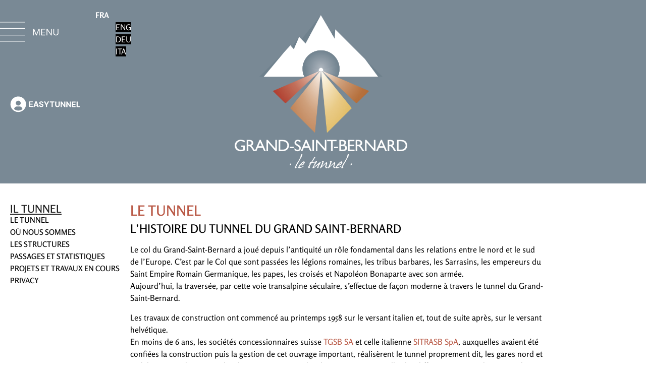

--- FILE ---
content_type: text/html; charset=UTF-8
request_url: https://letunnel.com/fr/il-tunnel/
body_size: 24419
content:
<!doctype html>
<html lang="fr-FR">
<head>
	<meta charset="UTF-8">
	<meta name="viewport" content="width=device-width, initial-scale=1">
	<link rel="profile" href="https://gmpg.org/xfn/11">
	<meta name='robots' content='index, follow, max-image-preview:large, max-snippet:-1, max-video-preview:-1' />
<link rel="alternate" hreflang="en" href="https://letunnel.com/en/il-tunnel/" />
<link rel="alternate" hreflang="fr" href="https://letunnel.com/fr/il-tunnel/" />
<link rel="alternate" hreflang="de" href="https://letunnel.com/de/il-tunnel/" />
<link rel="alternate" hreflang="it" href="https://letunnel.com/il-tunnel/" />
<link rel="alternate" hreflang="x-default" href="https://letunnel.com/il-tunnel/" />

	<!-- This site is optimized with the Yoast SEO plugin v25.3.1 - https://yoast.com/wordpress/plugins/seo/ -->
	<title>Le tunnel - Le Tunnel du Grand-Saint-Bernard</title>
	<link rel="canonical" href="https://letunnel.com/fr/il-tunnel/" />
	<meta property="og:locale" content="fr_FR" />
	<meta property="og:type" content="article" />
	<meta property="og:title" content="Le tunnel - Le Tunnel du Grand-Saint-Bernard" />
	<meta property="og:description" content="L&rsquo;HISTOIRE DU TUNNEL DU GRAND SAINT-BERNARD Le col du Grand-Saint-Bernard a joué depuis l’antiquité un rôle fondamental dans les relations entre le nord et le sud de l’Europe. C’est par le Col que sont passées les légions romaines, les tribus barbares, les Sarrasins, les empereurs du Saint Empire Romain Germanique, les papes, les croisés et [&hellip;]" />
	<meta property="og:url" content="https://letunnel.com/fr/il-tunnel/" />
	<meta property="og:site_name" content="Le Tunnel du Grand-Saint-Bernard" />
	<meta property="article:modified_time" content="2023-09-08T07:30:27+00:00" />
	<meta property="og:image" content="https://letunnel.com/wp-content/uploads/2022/03/Le-tunnel-foto-galleria.jpg" />
	<meta property="og:image:width" content="1600" />
	<meta property="og:image:height" content="1067" />
	<meta property="og:image:type" content="image/jpeg" />
	<meta name="twitter:card" content="summary_large_image" />
	<meta name="twitter:label1" content="Durée de lecture estimée" />
	<meta name="twitter:data1" content="4 minutes" />
	<script type="application/ld+json" class="yoast-schema-graph">{"@context":"https://schema.org","@graph":[{"@type":"WebPage","@id":"https://letunnel.com/fr/il-tunnel/","url":"https://letunnel.com/fr/il-tunnel/","name":"Le tunnel - Le Tunnel du Grand-Saint-Bernard","isPartOf":{"@id":"https://letunnel.com/#website"},"primaryImageOfPage":{"@id":"https://letunnel.com/fr/il-tunnel/#primaryimage"},"image":{"@id":"https://letunnel.com/fr/il-tunnel/#primaryimage"},"thumbnailUrl":"https://letunnel.com/wp-content/uploads/2022/03/Le-tunnel-foto-galleria.jpg","datePublished":"2022-03-22T14:33:42+00:00","dateModified":"2023-09-08T07:30:27+00:00","breadcrumb":{"@id":"https://letunnel.com/fr/il-tunnel/#breadcrumb"},"inLanguage":"fr-FR","potentialAction":[{"@type":"ReadAction","target":["https://letunnel.com/fr/il-tunnel/"]}]},{"@type":"ImageObject","inLanguage":"fr-FR","@id":"https://letunnel.com/fr/il-tunnel/#primaryimage","url":"https://letunnel.com/wp-content/uploads/2022/03/Le-tunnel-foto-galleria.jpg","contentUrl":"https://letunnel.com/wp-content/uploads/2022/03/Le-tunnel-foto-galleria.jpg","width":1600,"height":1067},{"@type":"BreadcrumbList","@id":"https://letunnel.com/fr/il-tunnel/#breadcrumb","itemListElement":[{"@type":"ListItem","position":1,"name":"Home","item":"https://letunnel.com/fr/"},{"@type":"ListItem","position":2,"name":"Le tunnel"}]},{"@type":"WebSite","@id":"https://letunnel.com/#website","url":"https://letunnel.com/","name":"Le Tunnel du Grand-Saint-Bernard","description":"Le Tunnel du Grand-Saint-Bernard","publisher":{"@id":"https://letunnel.com/#organization"},"potentialAction":[{"@type":"SearchAction","target":{"@type":"EntryPoint","urlTemplate":"https://letunnel.com/?s={search_term_string}"},"query-input":{"@type":"PropertyValueSpecification","valueRequired":true,"valueName":"search_term_string"}}],"inLanguage":"fr-FR"},{"@type":"Organization","@id":"https://letunnel.com/#organization","name":"Le Tunnel du Grand-Saint-Bernard","url":"https://letunnel.com/","logo":{"@type":"ImageObject","inLanguage":"fr-FR","@id":"https://letunnel.com/#/schema/logo/image/","url":"https://letunnel.com/wp-content/uploads/2023/10/LOGO-2023-Tunnel-GS-Bernard-Bianco.png","contentUrl":"https://letunnel.com/wp-content/uploads/2023/10/LOGO-2023-Tunnel-GS-Bernard-Bianco.png","width":540,"height":480,"caption":"Le Tunnel du Grand-Saint-Bernard"},"image":{"@id":"https://letunnel.com/#/schema/logo/image/"}}]}</script>
	<!-- / Yoast SEO plugin. -->


<link rel='dns-prefetch' href='//z57nbebsowx.preview.infomaniak.website' />
<link rel="alternate" type="application/rss+xml" title="Le Tunnel du Grand-Saint-Bernard &raquo; Flux" href="https://letunnel.com/fr/feed/" />
<link rel="alternate" type="application/rss+xml" title="Le Tunnel du Grand-Saint-Bernard &raquo; Flux des commentaires" href="https://letunnel.com/fr/comments/feed/" />
<link rel="alternate" title="oEmbed (JSON)" type="application/json+oembed" href="https://letunnel.com/fr/wp-json/oembed/1.0/embed?url=https%3A%2F%2Fletunnel.com%2Ffr%2Fil-tunnel%2F" />
<link rel="alternate" title="oEmbed (XML)" type="text/xml+oembed" href="https://letunnel.com/fr/wp-json/oembed/1.0/embed?url=https%3A%2F%2Fletunnel.com%2Ffr%2Fil-tunnel%2F&#038;format=xml" />
<style id='wp-img-auto-sizes-contain-inline-css'>
img:is([sizes=auto i],[sizes^="auto," i]){contain-intrinsic-size:3000px 1500px}
/*# sourceURL=wp-img-auto-sizes-contain-inline-css */
</style>
<style id='wp-emoji-styles-inline-css'>

	img.wp-smiley, img.emoji {
		display: inline !important;
		border: none !important;
		box-shadow: none !important;
		height: 1em !important;
		width: 1em !important;
		margin: 0 0.07em !important;
		vertical-align: -0.1em !important;
		background: none !important;
		padding: 0 !important;
	}
/*# sourceURL=wp-emoji-styles-inline-css */
</style>
<link rel='stylesheet' id='wp-block-library-css' href='https://letunnel.com/wp-includes/css/dist/block-library/style.min.css?ver=6.9' media='all' />
<style id='wp-block-gallery-inline-css'>
.blocks-gallery-grid:not(.has-nested-images),.wp-block-gallery:not(.has-nested-images){display:flex;flex-wrap:wrap;list-style-type:none;margin:0;padding:0}.blocks-gallery-grid:not(.has-nested-images) .blocks-gallery-image,.blocks-gallery-grid:not(.has-nested-images) .blocks-gallery-item,.wp-block-gallery:not(.has-nested-images) .blocks-gallery-image,.wp-block-gallery:not(.has-nested-images) .blocks-gallery-item{display:flex;flex-direction:column;flex-grow:1;justify-content:center;margin:0 1em 1em 0;position:relative;width:calc(50% - 1em)}.blocks-gallery-grid:not(.has-nested-images) .blocks-gallery-image:nth-of-type(2n),.blocks-gallery-grid:not(.has-nested-images) .blocks-gallery-item:nth-of-type(2n),.wp-block-gallery:not(.has-nested-images) .blocks-gallery-image:nth-of-type(2n),.wp-block-gallery:not(.has-nested-images) .blocks-gallery-item:nth-of-type(2n){margin-right:0}.blocks-gallery-grid:not(.has-nested-images) .blocks-gallery-image figure,.blocks-gallery-grid:not(.has-nested-images) .blocks-gallery-item figure,.wp-block-gallery:not(.has-nested-images) .blocks-gallery-image figure,.wp-block-gallery:not(.has-nested-images) .blocks-gallery-item figure{align-items:flex-end;display:flex;height:100%;justify-content:flex-start;margin:0}.blocks-gallery-grid:not(.has-nested-images) .blocks-gallery-image img,.blocks-gallery-grid:not(.has-nested-images) .blocks-gallery-item img,.wp-block-gallery:not(.has-nested-images) .blocks-gallery-image img,.wp-block-gallery:not(.has-nested-images) .blocks-gallery-item img{display:block;height:auto;max-width:100%;width:auto}.blocks-gallery-grid:not(.has-nested-images) .blocks-gallery-image figcaption,.blocks-gallery-grid:not(.has-nested-images) .blocks-gallery-item figcaption,.wp-block-gallery:not(.has-nested-images) .blocks-gallery-image figcaption,.wp-block-gallery:not(.has-nested-images) .blocks-gallery-item figcaption{background:linear-gradient(0deg,#000000b3,#0000004d 70%,#0000);bottom:0;box-sizing:border-box;color:#fff;font-size:.8em;margin:0;max-height:100%;overflow:auto;padding:3em .77em .7em;position:absolute;text-align:center;width:100%;z-index:2}.blocks-gallery-grid:not(.has-nested-images) .blocks-gallery-image figcaption img,.blocks-gallery-grid:not(.has-nested-images) .blocks-gallery-item figcaption img,.wp-block-gallery:not(.has-nested-images) .blocks-gallery-image figcaption img,.wp-block-gallery:not(.has-nested-images) .blocks-gallery-item figcaption img{display:inline}.blocks-gallery-grid:not(.has-nested-images) figcaption,.wp-block-gallery:not(.has-nested-images) figcaption{flex-grow:1}.blocks-gallery-grid:not(.has-nested-images).is-cropped .blocks-gallery-image a,.blocks-gallery-grid:not(.has-nested-images).is-cropped .blocks-gallery-image img,.blocks-gallery-grid:not(.has-nested-images).is-cropped .blocks-gallery-item a,.blocks-gallery-grid:not(.has-nested-images).is-cropped .blocks-gallery-item img,.wp-block-gallery:not(.has-nested-images).is-cropped .blocks-gallery-image a,.wp-block-gallery:not(.has-nested-images).is-cropped .blocks-gallery-image img,.wp-block-gallery:not(.has-nested-images).is-cropped .blocks-gallery-item a,.wp-block-gallery:not(.has-nested-images).is-cropped .blocks-gallery-item img{flex:1;height:100%;object-fit:cover;width:100%}.blocks-gallery-grid:not(.has-nested-images).columns-1 .blocks-gallery-image,.blocks-gallery-grid:not(.has-nested-images).columns-1 .blocks-gallery-item,.wp-block-gallery:not(.has-nested-images).columns-1 .blocks-gallery-image,.wp-block-gallery:not(.has-nested-images).columns-1 .blocks-gallery-item{margin-right:0;width:100%}@media (min-width:600px){.blocks-gallery-grid:not(.has-nested-images).columns-3 .blocks-gallery-image,.blocks-gallery-grid:not(.has-nested-images).columns-3 .blocks-gallery-item,.wp-block-gallery:not(.has-nested-images).columns-3 .blocks-gallery-image,.wp-block-gallery:not(.has-nested-images).columns-3 .blocks-gallery-item{margin-right:1em;width:calc(33.33333% - .66667em)}.blocks-gallery-grid:not(.has-nested-images).columns-4 .blocks-gallery-image,.blocks-gallery-grid:not(.has-nested-images).columns-4 .blocks-gallery-item,.wp-block-gallery:not(.has-nested-images).columns-4 .blocks-gallery-image,.wp-block-gallery:not(.has-nested-images).columns-4 .blocks-gallery-item{margin-right:1em;width:calc(25% - .75em)}.blocks-gallery-grid:not(.has-nested-images).columns-5 .blocks-gallery-image,.blocks-gallery-grid:not(.has-nested-images).columns-5 .blocks-gallery-item,.wp-block-gallery:not(.has-nested-images).columns-5 .blocks-gallery-image,.wp-block-gallery:not(.has-nested-images).columns-5 .blocks-gallery-item{margin-right:1em;width:calc(20% - .8em)}.blocks-gallery-grid:not(.has-nested-images).columns-6 .blocks-gallery-image,.blocks-gallery-grid:not(.has-nested-images).columns-6 .blocks-gallery-item,.wp-block-gallery:not(.has-nested-images).columns-6 .blocks-gallery-image,.wp-block-gallery:not(.has-nested-images).columns-6 .blocks-gallery-item{margin-right:1em;width:calc(16.66667% - .83333em)}.blocks-gallery-grid:not(.has-nested-images).columns-7 .blocks-gallery-image,.blocks-gallery-grid:not(.has-nested-images).columns-7 .blocks-gallery-item,.wp-block-gallery:not(.has-nested-images).columns-7 .blocks-gallery-image,.wp-block-gallery:not(.has-nested-images).columns-7 .blocks-gallery-item{margin-right:1em;width:calc(14.28571% - .85714em)}.blocks-gallery-grid:not(.has-nested-images).columns-8 .blocks-gallery-image,.blocks-gallery-grid:not(.has-nested-images).columns-8 .blocks-gallery-item,.wp-block-gallery:not(.has-nested-images).columns-8 .blocks-gallery-image,.wp-block-gallery:not(.has-nested-images).columns-8 .blocks-gallery-item{margin-right:1em;width:calc(12.5% - .875em)}.blocks-gallery-grid:not(.has-nested-images).columns-1 .blocks-gallery-image:nth-of-type(1n),.blocks-gallery-grid:not(.has-nested-images).columns-1 .blocks-gallery-item:nth-of-type(1n),.blocks-gallery-grid:not(.has-nested-images).columns-2 .blocks-gallery-image:nth-of-type(2n),.blocks-gallery-grid:not(.has-nested-images).columns-2 .blocks-gallery-item:nth-of-type(2n),.blocks-gallery-grid:not(.has-nested-images).columns-3 .blocks-gallery-image:nth-of-type(3n),.blocks-gallery-grid:not(.has-nested-images).columns-3 .blocks-gallery-item:nth-of-type(3n),.blocks-gallery-grid:not(.has-nested-images).columns-4 .blocks-gallery-image:nth-of-type(4n),.blocks-gallery-grid:not(.has-nested-images).columns-4 .blocks-gallery-item:nth-of-type(4n),.blocks-gallery-grid:not(.has-nested-images).columns-5 .blocks-gallery-image:nth-of-type(5n),.blocks-gallery-grid:not(.has-nested-images).columns-5 .blocks-gallery-item:nth-of-type(5n),.blocks-gallery-grid:not(.has-nested-images).columns-6 .blocks-gallery-image:nth-of-type(6n),.blocks-gallery-grid:not(.has-nested-images).columns-6 .blocks-gallery-item:nth-of-type(6n),.blocks-gallery-grid:not(.has-nested-images).columns-7 .blocks-gallery-image:nth-of-type(7n),.blocks-gallery-grid:not(.has-nested-images).columns-7 .blocks-gallery-item:nth-of-type(7n),.blocks-gallery-grid:not(.has-nested-images).columns-8 .blocks-gallery-image:nth-of-type(8n),.blocks-gallery-grid:not(.has-nested-images).columns-8 .blocks-gallery-item:nth-of-type(8n),.wp-block-gallery:not(.has-nested-images).columns-1 .blocks-gallery-image:nth-of-type(1n),.wp-block-gallery:not(.has-nested-images).columns-1 .blocks-gallery-item:nth-of-type(1n),.wp-block-gallery:not(.has-nested-images).columns-2 .blocks-gallery-image:nth-of-type(2n),.wp-block-gallery:not(.has-nested-images).columns-2 .blocks-gallery-item:nth-of-type(2n),.wp-block-gallery:not(.has-nested-images).columns-3 .blocks-gallery-image:nth-of-type(3n),.wp-block-gallery:not(.has-nested-images).columns-3 .blocks-gallery-item:nth-of-type(3n),.wp-block-gallery:not(.has-nested-images).columns-4 .blocks-gallery-image:nth-of-type(4n),.wp-block-gallery:not(.has-nested-images).columns-4 .blocks-gallery-item:nth-of-type(4n),.wp-block-gallery:not(.has-nested-images).columns-5 .blocks-gallery-image:nth-of-type(5n),.wp-block-gallery:not(.has-nested-images).columns-5 .blocks-gallery-item:nth-of-type(5n),.wp-block-gallery:not(.has-nested-images).columns-6 .blocks-gallery-image:nth-of-type(6n),.wp-block-gallery:not(.has-nested-images).columns-6 .blocks-gallery-item:nth-of-type(6n),.wp-block-gallery:not(.has-nested-images).columns-7 .blocks-gallery-image:nth-of-type(7n),.wp-block-gallery:not(.has-nested-images).columns-7 .blocks-gallery-item:nth-of-type(7n),.wp-block-gallery:not(.has-nested-images).columns-8 .blocks-gallery-image:nth-of-type(8n),.wp-block-gallery:not(.has-nested-images).columns-8 .blocks-gallery-item:nth-of-type(8n){margin-right:0}}.blocks-gallery-grid:not(.has-nested-images) .blocks-gallery-image:last-child,.blocks-gallery-grid:not(.has-nested-images) .blocks-gallery-item:last-child,.wp-block-gallery:not(.has-nested-images) .blocks-gallery-image:last-child,.wp-block-gallery:not(.has-nested-images) .blocks-gallery-item:last-child{margin-right:0}.blocks-gallery-grid:not(.has-nested-images).alignleft,.blocks-gallery-grid:not(.has-nested-images).alignright,.wp-block-gallery:not(.has-nested-images).alignleft,.wp-block-gallery:not(.has-nested-images).alignright{max-width:420px;width:100%}.blocks-gallery-grid:not(.has-nested-images).aligncenter .blocks-gallery-item figure,.wp-block-gallery:not(.has-nested-images).aligncenter .blocks-gallery-item figure{justify-content:center}.wp-block-gallery:not(.is-cropped) .blocks-gallery-item{align-self:flex-start}figure.wp-block-gallery.has-nested-images{align-items:normal}.wp-block-gallery.has-nested-images figure.wp-block-image:not(#individual-image){margin:0;width:calc(50% - var(--wp--style--unstable-gallery-gap, 16px)/2)}.wp-block-gallery.has-nested-images figure.wp-block-image{box-sizing:border-box;display:flex;flex-direction:column;flex-grow:1;justify-content:center;max-width:100%;position:relative}.wp-block-gallery.has-nested-images figure.wp-block-image>a,.wp-block-gallery.has-nested-images figure.wp-block-image>div{flex-direction:column;flex-grow:1;margin:0}.wp-block-gallery.has-nested-images figure.wp-block-image img{display:block;height:auto;max-width:100%!important;width:auto}.wp-block-gallery.has-nested-images figure.wp-block-image figcaption,.wp-block-gallery.has-nested-images figure.wp-block-image:has(figcaption):before{bottom:0;left:0;max-height:100%;position:absolute;right:0}.wp-block-gallery.has-nested-images figure.wp-block-image:has(figcaption):before{backdrop-filter:blur(3px);content:"";height:100%;-webkit-mask-image:linear-gradient(0deg,#000 20%,#0000);mask-image:linear-gradient(0deg,#000 20%,#0000);max-height:40%;pointer-events:none}.wp-block-gallery.has-nested-images figure.wp-block-image figcaption{box-sizing:border-box;color:#fff;font-size:13px;margin:0;overflow:auto;padding:1em;text-align:center;text-shadow:0 0 1.5px #000}.wp-block-gallery.has-nested-images figure.wp-block-image figcaption::-webkit-scrollbar{height:12px;width:12px}.wp-block-gallery.has-nested-images figure.wp-block-image figcaption::-webkit-scrollbar-track{background-color:initial}.wp-block-gallery.has-nested-images figure.wp-block-image figcaption::-webkit-scrollbar-thumb{background-clip:padding-box;background-color:initial;border:3px solid #0000;border-radius:8px}.wp-block-gallery.has-nested-images figure.wp-block-image figcaption:focus-within::-webkit-scrollbar-thumb,.wp-block-gallery.has-nested-images figure.wp-block-image figcaption:focus::-webkit-scrollbar-thumb,.wp-block-gallery.has-nested-images figure.wp-block-image figcaption:hover::-webkit-scrollbar-thumb{background-color:#fffc}.wp-block-gallery.has-nested-images figure.wp-block-image figcaption{scrollbar-color:#0000 #0000;scrollbar-gutter:stable both-edges;scrollbar-width:thin}.wp-block-gallery.has-nested-images figure.wp-block-image figcaption:focus,.wp-block-gallery.has-nested-images figure.wp-block-image figcaption:focus-within,.wp-block-gallery.has-nested-images figure.wp-block-image figcaption:hover{scrollbar-color:#fffc #0000}.wp-block-gallery.has-nested-images figure.wp-block-image figcaption{will-change:transform}@media (hover:none){.wp-block-gallery.has-nested-images figure.wp-block-image figcaption{scrollbar-color:#fffc #0000}}.wp-block-gallery.has-nested-images figure.wp-block-image figcaption{background:linear-gradient(0deg,#0006,#0000)}.wp-block-gallery.has-nested-images figure.wp-block-image figcaption img{display:inline}.wp-block-gallery.has-nested-images figure.wp-block-image figcaption a{color:inherit}.wp-block-gallery.has-nested-images figure.wp-block-image.has-custom-border img{box-sizing:border-box}.wp-block-gallery.has-nested-images figure.wp-block-image.has-custom-border>a,.wp-block-gallery.has-nested-images figure.wp-block-image.has-custom-border>div,.wp-block-gallery.has-nested-images figure.wp-block-image.is-style-rounded>a,.wp-block-gallery.has-nested-images figure.wp-block-image.is-style-rounded>div{flex:1 1 auto}.wp-block-gallery.has-nested-images figure.wp-block-image.has-custom-border figcaption,.wp-block-gallery.has-nested-images figure.wp-block-image.is-style-rounded figcaption{background:none;color:inherit;flex:initial;margin:0;padding:10px 10px 9px;position:relative;text-shadow:none}.wp-block-gallery.has-nested-images figure.wp-block-image.has-custom-border:before,.wp-block-gallery.has-nested-images figure.wp-block-image.is-style-rounded:before{content:none}.wp-block-gallery.has-nested-images figcaption{flex-basis:100%;flex-grow:1;text-align:center}.wp-block-gallery.has-nested-images:not(.is-cropped) figure.wp-block-image:not(#individual-image){margin-bottom:auto;margin-top:0}.wp-block-gallery.has-nested-images.is-cropped figure.wp-block-image:not(#individual-image){align-self:inherit}.wp-block-gallery.has-nested-images.is-cropped figure.wp-block-image:not(#individual-image)>a,.wp-block-gallery.has-nested-images.is-cropped figure.wp-block-image:not(#individual-image)>div:not(.components-drop-zone){display:flex}.wp-block-gallery.has-nested-images.is-cropped figure.wp-block-image:not(#individual-image) a,.wp-block-gallery.has-nested-images.is-cropped figure.wp-block-image:not(#individual-image) img{flex:1 0 0%;height:100%;object-fit:cover;width:100%}.wp-block-gallery.has-nested-images.columns-1 figure.wp-block-image:not(#individual-image){width:100%}@media (min-width:600px){.wp-block-gallery.has-nested-images.columns-3 figure.wp-block-image:not(#individual-image){width:calc(33.33333% - var(--wp--style--unstable-gallery-gap, 16px)*.66667)}.wp-block-gallery.has-nested-images.columns-4 figure.wp-block-image:not(#individual-image){width:calc(25% - var(--wp--style--unstable-gallery-gap, 16px)*.75)}.wp-block-gallery.has-nested-images.columns-5 figure.wp-block-image:not(#individual-image){width:calc(20% - var(--wp--style--unstable-gallery-gap, 16px)*.8)}.wp-block-gallery.has-nested-images.columns-6 figure.wp-block-image:not(#individual-image){width:calc(16.66667% - var(--wp--style--unstable-gallery-gap, 16px)*.83333)}.wp-block-gallery.has-nested-images.columns-7 figure.wp-block-image:not(#individual-image){width:calc(14.28571% - var(--wp--style--unstable-gallery-gap, 16px)*.85714)}.wp-block-gallery.has-nested-images.columns-8 figure.wp-block-image:not(#individual-image){width:calc(12.5% - var(--wp--style--unstable-gallery-gap, 16px)*.875)}.wp-block-gallery.has-nested-images.columns-default figure.wp-block-image:not(#individual-image){width:calc(33.33% - var(--wp--style--unstable-gallery-gap, 16px)*.66667)}.wp-block-gallery.has-nested-images.columns-default figure.wp-block-image:not(#individual-image):first-child:nth-last-child(2),.wp-block-gallery.has-nested-images.columns-default figure.wp-block-image:not(#individual-image):first-child:nth-last-child(2)~figure.wp-block-image:not(#individual-image){width:calc(50% - var(--wp--style--unstable-gallery-gap, 16px)*.5)}.wp-block-gallery.has-nested-images.columns-default figure.wp-block-image:not(#individual-image):first-child:last-child{width:100%}}.wp-block-gallery.has-nested-images.alignleft,.wp-block-gallery.has-nested-images.alignright{max-width:420px;width:100%}.wp-block-gallery.has-nested-images.aligncenter{justify-content:center}
/*# sourceURL=https://letunnel.com/wp-includes/blocks/gallery/style.min.css */
</style>
<style id='wp-block-image-inline-css'>
.wp-block-image>a,.wp-block-image>figure>a{display:inline-block}.wp-block-image img{box-sizing:border-box;height:auto;max-width:100%;vertical-align:bottom}@media not (prefers-reduced-motion){.wp-block-image img.hide{visibility:hidden}.wp-block-image img.show{animation:show-content-image .4s}}.wp-block-image[style*=border-radius] img,.wp-block-image[style*=border-radius]>a{border-radius:inherit}.wp-block-image.has-custom-border img{box-sizing:border-box}.wp-block-image.aligncenter{text-align:center}.wp-block-image.alignfull>a,.wp-block-image.alignwide>a{width:100%}.wp-block-image.alignfull img,.wp-block-image.alignwide img{height:auto;width:100%}.wp-block-image .aligncenter,.wp-block-image .alignleft,.wp-block-image .alignright,.wp-block-image.aligncenter,.wp-block-image.alignleft,.wp-block-image.alignright{display:table}.wp-block-image .aligncenter>figcaption,.wp-block-image .alignleft>figcaption,.wp-block-image .alignright>figcaption,.wp-block-image.aligncenter>figcaption,.wp-block-image.alignleft>figcaption,.wp-block-image.alignright>figcaption{caption-side:bottom;display:table-caption}.wp-block-image .alignleft{float:left;margin:.5em 1em .5em 0}.wp-block-image .alignright{float:right;margin:.5em 0 .5em 1em}.wp-block-image .aligncenter{margin-left:auto;margin-right:auto}.wp-block-image :where(figcaption){margin-bottom:1em;margin-top:.5em}.wp-block-image.is-style-circle-mask img{border-radius:9999px}@supports ((-webkit-mask-image:none) or (mask-image:none)) or (-webkit-mask-image:none){.wp-block-image.is-style-circle-mask img{border-radius:0;-webkit-mask-image:url('data:image/svg+xml;utf8,<svg viewBox="0 0 100 100" xmlns="http://www.w3.org/2000/svg"><circle cx="50" cy="50" r="50"/></svg>');mask-image:url('data:image/svg+xml;utf8,<svg viewBox="0 0 100 100" xmlns="http://www.w3.org/2000/svg"><circle cx="50" cy="50" r="50"/></svg>');mask-mode:alpha;-webkit-mask-position:center;mask-position:center;-webkit-mask-repeat:no-repeat;mask-repeat:no-repeat;-webkit-mask-size:contain;mask-size:contain}}:root :where(.wp-block-image.is-style-rounded img,.wp-block-image .is-style-rounded img){border-radius:9999px}.wp-block-image figure{margin:0}.wp-lightbox-container{display:flex;flex-direction:column;position:relative}.wp-lightbox-container img{cursor:zoom-in}.wp-lightbox-container img:hover+button{opacity:1}.wp-lightbox-container button{align-items:center;backdrop-filter:blur(16px) saturate(180%);background-color:#5a5a5a40;border:none;border-radius:4px;cursor:zoom-in;display:flex;height:20px;justify-content:center;opacity:0;padding:0;position:absolute;right:16px;text-align:center;top:16px;width:20px;z-index:100}@media not (prefers-reduced-motion){.wp-lightbox-container button{transition:opacity .2s ease}}.wp-lightbox-container button:focus-visible{outline:3px auto #5a5a5a40;outline:3px auto -webkit-focus-ring-color;outline-offset:3px}.wp-lightbox-container button:hover{cursor:pointer;opacity:1}.wp-lightbox-container button:focus{opacity:1}.wp-lightbox-container button:focus,.wp-lightbox-container button:hover,.wp-lightbox-container button:not(:hover):not(:active):not(.has-background){background-color:#5a5a5a40;border:none}.wp-lightbox-overlay{box-sizing:border-box;cursor:zoom-out;height:100vh;left:0;overflow:hidden;position:fixed;top:0;visibility:hidden;width:100%;z-index:100000}.wp-lightbox-overlay .close-button{align-items:center;cursor:pointer;display:flex;justify-content:center;min-height:40px;min-width:40px;padding:0;position:absolute;right:calc(env(safe-area-inset-right) + 16px);top:calc(env(safe-area-inset-top) + 16px);z-index:5000000}.wp-lightbox-overlay .close-button:focus,.wp-lightbox-overlay .close-button:hover,.wp-lightbox-overlay .close-button:not(:hover):not(:active):not(.has-background){background:none;border:none}.wp-lightbox-overlay .lightbox-image-container{height:var(--wp--lightbox-container-height);left:50%;overflow:hidden;position:absolute;top:50%;transform:translate(-50%,-50%);transform-origin:top left;width:var(--wp--lightbox-container-width);z-index:9999999999}.wp-lightbox-overlay .wp-block-image{align-items:center;box-sizing:border-box;display:flex;height:100%;justify-content:center;margin:0;position:relative;transform-origin:0 0;width:100%;z-index:3000000}.wp-lightbox-overlay .wp-block-image img{height:var(--wp--lightbox-image-height);min-height:var(--wp--lightbox-image-height);min-width:var(--wp--lightbox-image-width);width:var(--wp--lightbox-image-width)}.wp-lightbox-overlay .wp-block-image figcaption{display:none}.wp-lightbox-overlay button{background:none;border:none}.wp-lightbox-overlay .scrim{background-color:#fff;height:100%;opacity:.9;position:absolute;width:100%;z-index:2000000}.wp-lightbox-overlay.active{visibility:visible}@media not (prefers-reduced-motion){.wp-lightbox-overlay.active{animation:turn-on-visibility .25s both}.wp-lightbox-overlay.active img{animation:turn-on-visibility .35s both}.wp-lightbox-overlay.show-closing-animation:not(.active){animation:turn-off-visibility .35s both}.wp-lightbox-overlay.show-closing-animation:not(.active) img{animation:turn-off-visibility .25s both}.wp-lightbox-overlay.zoom.active{animation:none;opacity:1;visibility:visible}.wp-lightbox-overlay.zoom.active .lightbox-image-container{animation:lightbox-zoom-in .4s}.wp-lightbox-overlay.zoom.active .lightbox-image-container img{animation:none}.wp-lightbox-overlay.zoom.active .scrim{animation:turn-on-visibility .4s forwards}.wp-lightbox-overlay.zoom.show-closing-animation:not(.active){animation:none}.wp-lightbox-overlay.zoom.show-closing-animation:not(.active) .lightbox-image-container{animation:lightbox-zoom-out .4s}.wp-lightbox-overlay.zoom.show-closing-animation:not(.active) .lightbox-image-container img{animation:none}.wp-lightbox-overlay.zoom.show-closing-animation:not(.active) .scrim{animation:turn-off-visibility .4s forwards}}@keyframes show-content-image{0%{visibility:hidden}99%{visibility:hidden}to{visibility:visible}}@keyframes turn-on-visibility{0%{opacity:0}to{opacity:1}}@keyframes turn-off-visibility{0%{opacity:1;visibility:visible}99%{opacity:0;visibility:visible}to{opacity:0;visibility:hidden}}@keyframes lightbox-zoom-in{0%{transform:translate(calc((-100vw + var(--wp--lightbox-scrollbar-width))/2 + var(--wp--lightbox-initial-left-position)),calc(-50vh + var(--wp--lightbox-initial-top-position))) scale(var(--wp--lightbox-scale))}to{transform:translate(-50%,-50%) scale(1)}}@keyframes lightbox-zoom-out{0%{transform:translate(-50%,-50%) scale(1);visibility:visible}99%{visibility:visible}to{transform:translate(calc((-100vw + var(--wp--lightbox-scrollbar-width))/2 + var(--wp--lightbox-initial-left-position)),calc(-50vh + var(--wp--lightbox-initial-top-position))) scale(var(--wp--lightbox-scale));visibility:hidden}}
/*# sourceURL=https://letunnel.com/wp-includes/blocks/image/style.min.css */
</style>
<style id='global-styles-inline-css'>
:root{--wp--preset--aspect-ratio--square: 1;--wp--preset--aspect-ratio--4-3: 4/3;--wp--preset--aspect-ratio--3-4: 3/4;--wp--preset--aspect-ratio--3-2: 3/2;--wp--preset--aspect-ratio--2-3: 2/3;--wp--preset--aspect-ratio--16-9: 16/9;--wp--preset--aspect-ratio--9-16: 9/16;--wp--preset--color--black: #000000;--wp--preset--color--cyan-bluish-gray: #abb8c3;--wp--preset--color--white: #ffffff;--wp--preset--color--pale-pink: #f78da7;--wp--preset--color--vivid-red: #cf2e2e;--wp--preset--color--luminous-vivid-orange: #ff6900;--wp--preset--color--luminous-vivid-amber: #fcb900;--wp--preset--color--light-green-cyan: #7bdcb5;--wp--preset--color--vivid-green-cyan: #00d084;--wp--preset--color--pale-cyan-blue: #8ed1fc;--wp--preset--color--vivid-cyan-blue: #0693e3;--wp--preset--color--vivid-purple: #9b51e0;--wp--preset--gradient--vivid-cyan-blue-to-vivid-purple: linear-gradient(135deg,rgb(6,147,227) 0%,rgb(155,81,224) 100%);--wp--preset--gradient--light-green-cyan-to-vivid-green-cyan: linear-gradient(135deg,rgb(122,220,180) 0%,rgb(0,208,130) 100%);--wp--preset--gradient--luminous-vivid-amber-to-luminous-vivid-orange: linear-gradient(135deg,rgb(252,185,0) 0%,rgb(255,105,0) 100%);--wp--preset--gradient--luminous-vivid-orange-to-vivid-red: linear-gradient(135deg,rgb(255,105,0) 0%,rgb(207,46,46) 100%);--wp--preset--gradient--very-light-gray-to-cyan-bluish-gray: linear-gradient(135deg,rgb(238,238,238) 0%,rgb(169,184,195) 100%);--wp--preset--gradient--cool-to-warm-spectrum: linear-gradient(135deg,rgb(74,234,220) 0%,rgb(151,120,209) 20%,rgb(207,42,186) 40%,rgb(238,44,130) 60%,rgb(251,105,98) 80%,rgb(254,248,76) 100%);--wp--preset--gradient--blush-light-purple: linear-gradient(135deg,rgb(255,206,236) 0%,rgb(152,150,240) 100%);--wp--preset--gradient--blush-bordeaux: linear-gradient(135deg,rgb(254,205,165) 0%,rgb(254,45,45) 50%,rgb(107,0,62) 100%);--wp--preset--gradient--luminous-dusk: linear-gradient(135deg,rgb(255,203,112) 0%,rgb(199,81,192) 50%,rgb(65,88,208) 100%);--wp--preset--gradient--pale-ocean: linear-gradient(135deg,rgb(255,245,203) 0%,rgb(182,227,212) 50%,rgb(51,167,181) 100%);--wp--preset--gradient--electric-grass: linear-gradient(135deg,rgb(202,248,128) 0%,rgb(113,206,126) 100%);--wp--preset--gradient--midnight: linear-gradient(135deg,rgb(2,3,129) 0%,rgb(40,116,252) 100%);--wp--preset--font-size--small: 13px;--wp--preset--font-size--medium: 20px;--wp--preset--font-size--large: 36px;--wp--preset--font-size--x-large: 42px;--wp--preset--spacing--20: 0.44rem;--wp--preset--spacing--30: 0.67rem;--wp--preset--spacing--40: 1rem;--wp--preset--spacing--50: 1.5rem;--wp--preset--spacing--60: 2.25rem;--wp--preset--spacing--70: 3.38rem;--wp--preset--spacing--80: 5.06rem;--wp--preset--shadow--natural: 6px 6px 9px rgba(0, 0, 0, 0.2);--wp--preset--shadow--deep: 12px 12px 50px rgba(0, 0, 0, 0.4);--wp--preset--shadow--sharp: 6px 6px 0px rgba(0, 0, 0, 0.2);--wp--preset--shadow--outlined: 6px 6px 0px -3px rgb(255, 255, 255), 6px 6px rgb(0, 0, 0);--wp--preset--shadow--crisp: 6px 6px 0px rgb(0, 0, 0);}:root { --wp--style--global--content-size: 800px;--wp--style--global--wide-size: 1200px; }:where(body) { margin: 0; }.wp-site-blocks > .alignleft { float: left; margin-right: 2em; }.wp-site-blocks > .alignright { float: right; margin-left: 2em; }.wp-site-blocks > .aligncenter { justify-content: center; margin-left: auto; margin-right: auto; }:where(.wp-site-blocks) > * { margin-block-start: 24px; margin-block-end: 0; }:where(.wp-site-blocks) > :first-child { margin-block-start: 0; }:where(.wp-site-blocks) > :last-child { margin-block-end: 0; }:root { --wp--style--block-gap: 24px; }:root :where(.is-layout-flow) > :first-child{margin-block-start: 0;}:root :where(.is-layout-flow) > :last-child{margin-block-end: 0;}:root :where(.is-layout-flow) > *{margin-block-start: 24px;margin-block-end: 0;}:root :where(.is-layout-constrained) > :first-child{margin-block-start: 0;}:root :where(.is-layout-constrained) > :last-child{margin-block-end: 0;}:root :where(.is-layout-constrained) > *{margin-block-start: 24px;margin-block-end: 0;}:root :where(.is-layout-flex){gap: 24px;}:root :where(.is-layout-grid){gap: 24px;}.is-layout-flow > .alignleft{float: left;margin-inline-start: 0;margin-inline-end: 2em;}.is-layout-flow > .alignright{float: right;margin-inline-start: 2em;margin-inline-end: 0;}.is-layout-flow > .aligncenter{margin-left: auto !important;margin-right: auto !important;}.is-layout-constrained > .alignleft{float: left;margin-inline-start: 0;margin-inline-end: 2em;}.is-layout-constrained > .alignright{float: right;margin-inline-start: 2em;margin-inline-end: 0;}.is-layout-constrained > .aligncenter{margin-left: auto !important;margin-right: auto !important;}.is-layout-constrained > :where(:not(.alignleft):not(.alignright):not(.alignfull)){max-width: var(--wp--style--global--content-size);margin-left: auto !important;margin-right: auto !important;}.is-layout-constrained > .alignwide{max-width: var(--wp--style--global--wide-size);}body .is-layout-flex{display: flex;}.is-layout-flex{flex-wrap: wrap;align-items: center;}.is-layout-flex > :is(*, div){margin: 0;}body .is-layout-grid{display: grid;}.is-layout-grid > :is(*, div){margin: 0;}body{padding-top: 0px;padding-right: 0px;padding-bottom: 0px;padding-left: 0px;}a:where(:not(.wp-element-button)){text-decoration: underline;}:root :where(.wp-element-button, .wp-block-button__link){background-color: #32373c;border-width: 0;color: #fff;font-family: inherit;font-size: inherit;font-style: inherit;font-weight: inherit;letter-spacing: inherit;line-height: inherit;padding-top: calc(0.667em + 2px);padding-right: calc(1.333em + 2px);padding-bottom: calc(0.667em + 2px);padding-left: calc(1.333em + 2px);text-decoration: none;text-transform: inherit;}.has-black-color{color: var(--wp--preset--color--black) !important;}.has-cyan-bluish-gray-color{color: var(--wp--preset--color--cyan-bluish-gray) !important;}.has-white-color{color: var(--wp--preset--color--white) !important;}.has-pale-pink-color{color: var(--wp--preset--color--pale-pink) !important;}.has-vivid-red-color{color: var(--wp--preset--color--vivid-red) !important;}.has-luminous-vivid-orange-color{color: var(--wp--preset--color--luminous-vivid-orange) !important;}.has-luminous-vivid-amber-color{color: var(--wp--preset--color--luminous-vivid-amber) !important;}.has-light-green-cyan-color{color: var(--wp--preset--color--light-green-cyan) !important;}.has-vivid-green-cyan-color{color: var(--wp--preset--color--vivid-green-cyan) !important;}.has-pale-cyan-blue-color{color: var(--wp--preset--color--pale-cyan-blue) !important;}.has-vivid-cyan-blue-color{color: var(--wp--preset--color--vivid-cyan-blue) !important;}.has-vivid-purple-color{color: var(--wp--preset--color--vivid-purple) !important;}.has-black-background-color{background-color: var(--wp--preset--color--black) !important;}.has-cyan-bluish-gray-background-color{background-color: var(--wp--preset--color--cyan-bluish-gray) !important;}.has-white-background-color{background-color: var(--wp--preset--color--white) !important;}.has-pale-pink-background-color{background-color: var(--wp--preset--color--pale-pink) !important;}.has-vivid-red-background-color{background-color: var(--wp--preset--color--vivid-red) !important;}.has-luminous-vivid-orange-background-color{background-color: var(--wp--preset--color--luminous-vivid-orange) !important;}.has-luminous-vivid-amber-background-color{background-color: var(--wp--preset--color--luminous-vivid-amber) !important;}.has-light-green-cyan-background-color{background-color: var(--wp--preset--color--light-green-cyan) !important;}.has-vivid-green-cyan-background-color{background-color: var(--wp--preset--color--vivid-green-cyan) !important;}.has-pale-cyan-blue-background-color{background-color: var(--wp--preset--color--pale-cyan-blue) !important;}.has-vivid-cyan-blue-background-color{background-color: var(--wp--preset--color--vivid-cyan-blue) !important;}.has-vivid-purple-background-color{background-color: var(--wp--preset--color--vivid-purple) !important;}.has-black-border-color{border-color: var(--wp--preset--color--black) !important;}.has-cyan-bluish-gray-border-color{border-color: var(--wp--preset--color--cyan-bluish-gray) !important;}.has-white-border-color{border-color: var(--wp--preset--color--white) !important;}.has-pale-pink-border-color{border-color: var(--wp--preset--color--pale-pink) !important;}.has-vivid-red-border-color{border-color: var(--wp--preset--color--vivid-red) !important;}.has-luminous-vivid-orange-border-color{border-color: var(--wp--preset--color--luminous-vivid-orange) !important;}.has-luminous-vivid-amber-border-color{border-color: var(--wp--preset--color--luminous-vivid-amber) !important;}.has-light-green-cyan-border-color{border-color: var(--wp--preset--color--light-green-cyan) !important;}.has-vivid-green-cyan-border-color{border-color: var(--wp--preset--color--vivid-green-cyan) !important;}.has-pale-cyan-blue-border-color{border-color: var(--wp--preset--color--pale-cyan-blue) !important;}.has-vivid-cyan-blue-border-color{border-color: var(--wp--preset--color--vivid-cyan-blue) !important;}.has-vivid-purple-border-color{border-color: var(--wp--preset--color--vivid-purple) !important;}.has-vivid-cyan-blue-to-vivid-purple-gradient-background{background: var(--wp--preset--gradient--vivid-cyan-blue-to-vivid-purple) !important;}.has-light-green-cyan-to-vivid-green-cyan-gradient-background{background: var(--wp--preset--gradient--light-green-cyan-to-vivid-green-cyan) !important;}.has-luminous-vivid-amber-to-luminous-vivid-orange-gradient-background{background: var(--wp--preset--gradient--luminous-vivid-amber-to-luminous-vivid-orange) !important;}.has-luminous-vivid-orange-to-vivid-red-gradient-background{background: var(--wp--preset--gradient--luminous-vivid-orange-to-vivid-red) !important;}.has-very-light-gray-to-cyan-bluish-gray-gradient-background{background: var(--wp--preset--gradient--very-light-gray-to-cyan-bluish-gray) !important;}.has-cool-to-warm-spectrum-gradient-background{background: var(--wp--preset--gradient--cool-to-warm-spectrum) !important;}.has-blush-light-purple-gradient-background{background: var(--wp--preset--gradient--blush-light-purple) !important;}.has-blush-bordeaux-gradient-background{background: var(--wp--preset--gradient--blush-bordeaux) !important;}.has-luminous-dusk-gradient-background{background: var(--wp--preset--gradient--luminous-dusk) !important;}.has-pale-ocean-gradient-background{background: var(--wp--preset--gradient--pale-ocean) !important;}.has-electric-grass-gradient-background{background: var(--wp--preset--gradient--electric-grass) !important;}.has-midnight-gradient-background{background: var(--wp--preset--gradient--midnight) !important;}.has-small-font-size{font-size: var(--wp--preset--font-size--small) !important;}.has-medium-font-size{font-size: var(--wp--preset--font-size--medium) !important;}.has-large-font-size{font-size: var(--wp--preset--font-size--large) !important;}.has-x-large-font-size{font-size: var(--wp--preset--font-size--x-large) !important;}
/*# sourceURL=global-styles-inline-css */
</style>
<style id='core-block-supports-inline-css'>
.wp-block-gallery.wp-block-gallery-1{--wp--style--unstable-gallery-gap:var( --wp--style--gallery-gap-default, var( --gallery-block--gutter-size, var( --wp--style--block-gap, 0.5em ) ) );gap:var( --wp--style--gallery-gap-default, var( --gallery-block--gutter-size, var( --wp--style--block-gap, 0.5em ) ) );}
/*# sourceURL=core-block-supports-inline-css */
</style>

<link rel='stylesheet' id='wpml-blocks-css' href='https://letunnel.com/wp-content/plugins/sitepress-multilingual-cms/dist/css/blocks/styles.css?ver=4.6.15' media='all' />
<link rel='stylesheet' id='wpml-legacy-dropdown-0-css' href='https://z57nbebsowx.preview.infomaniak.website/wp-content/plugins/sitepress-multilingual-cms/templates/language-switchers/legacy-dropdown/style.min.css?ver=1' media='all' />
<style id='wpml-legacy-dropdown-0-inline-css'>
.wpml-ls-statics-shortcode_actions{background-color:#ffffff00;}.wpml-ls-statics-shortcode_actions, .wpml-ls-statics-shortcode_actions .wpml-ls-sub-menu, .wpml-ls-statics-shortcode_actions a {border-color:#ffffff00;}.wpml-ls-statics-shortcode_actions a, .wpml-ls-statics-shortcode_actions .wpml-ls-sub-menu a:hover,.wpml-ls-statics-shortcode_actions .wpml-ls-sub-menu a:focus, .wpml-ls-statics-shortcode_actions .wpml-ls-sub-menu a:link:hover, .wpml-ls-statics-shortcode_actions .wpml-ls-sub-menu a:link:focus {color:#a02121;}
/*# sourceURL=wpml-legacy-dropdown-0-inline-css */
</style>
<link rel='stylesheet' id='wpml-legacy-horizontal-list-0-css' href='https://z57nbebsowx.preview.infomaniak.website/wp-content/plugins/sitepress-multilingual-cms/templates/language-switchers/legacy-list-horizontal/style.min.css?ver=1' media='all' />
<style id='wpml-legacy-horizontal-list-0-inline-css'>
.wpml-ls-statics-footer a, .wpml-ls-statics-footer .wpml-ls-sub-menu a, .wpml-ls-statics-footer .wpml-ls-sub-menu a:link, .wpml-ls-statics-footer li:not(.wpml-ls-current-language) .wpml-ls-link, .wpml-ls-statics-footer li:not(.wpml-ls-current-language) .wpml-ls-link:link {color:#444444;background-color:#ffffff;}.wpml-ls-statics-footer a, .wpml-ls-statics-footer .wpml-ls-sub-menu a:hover,.wpml-ls-statics-footer .wpml-ls-sub-menu a:focus, .wpml-ls-statics-footer .wpml-ls-sub-menu a:link:hover, .wpml-ls-statics-footer .wpml-ls-sub-menu a:link:focus {color:#000000;background-color:#eeeeee;}.wpml-ls-statics-footer .wpml-ls-current-language > a {color:#444444;background-color:#ffffff;}.wpml-ls-statics-footer .wpml-ls-current-language:hover>a, .wpml-ls-statics-footer .wpml-ls-current-language>a:focus {color:#000000;background-color:#eeeeee;}
/*# sourceURL=wpml-legacy-horizontal-list-0-inline-css */
</style>
<link rel='stylesheet' id='hello-elementor-css' href='https://letunnel.com/wp-content/themes/hello-elementor/assets/css/reset.css?ver=3.4.5' media='all' />
<link rel='stylesheet' id='hello-elementor-theme-style-css' href='https://letunnel.com/wp-content/themes/hello-elementor/assets/css/theme.css?ver=3.4.5' media='all' />
<link rel='stylesheet' id='hello-elementor-header-footer-css' href='https://letunnel.com/wp-content/themes/hello-elementor/assets/css/header-footer.css?ver=3.4.5' media='all' />
<link rel='stylesheet' id='elementor-frontend-css' href='https://letunnel.com/wp-content/plugins/elementor/assets/css/frontend.min.css?ver=3.31.3' media='all' />
<link rel='stylesheet' id='elementor-post-16-css' href='https://letunnel.com/wp-content/uploads/elementor/css/post-16.css?ver=1768465450' media='all' />
<link rel='stylesheet' id='widget-image-css' href='https://letunnel.com/wp-content/plugins/elementor/assets/css/widget-image.min.css?ver=3.31.3' media='all' />
<link rel='stylesheet' id='widget-heading-css' href='https://letunnel.com/wp-content/plugins/elementor/assets/css/widget-heading.min.css?ver=3.31.3' media='all' />
<link rel='stylesheet' id='widget-divider-css' href='https://letunnel.com/wp-content/plugins/elementor/assets/css/widget-divider.min.css?ver=3.31.3' media='all' />
<link rel='stylesheet' id='widget-nav-menu-css' href='https://letunnel.com/wp-content/plugins/elementor-pro/assets/css/widget-nav-menu.min.css?ver=3.29.2' media='all' />
<link rel='stylesheet' id='elementor-post-2331-css' href='https://letunnel.com/wp-content/uploads/elementor/css/post-2331.css?ver=1768465692' media='all' />
<link rel='stylesheet' id='elementor-post-2284-css' href='https://letunnel.com/wp-content/uploads/elementor/css/post-2284.css?ver=1768465692' media='all' />
<link rel='stylesheet' id='elementor-post-178-css' href='https://letunnel.com/wp-content/uploads/elementor/css/post-178.css?ver=1768466326' media='all' />
<link rel='stylesheet' id='wp-block-heading-css' href='https://letunnel.com/wp-includes/blocks/heading/style.min.css?ver=6.9' media='all' />
<link rel='stylesheet' id='wp-block-paragraph-css' href='https://letunnel.com/wp-includes/blocks/paragraph/style.min.css?ver=6.9' media='all' />
<link rel='stylesheet' id='elementor-gf-local-rosario-css' href='https://letunnel.com/wp-content/uploads/elementor/google-fonts/css/rosario.css?ver=1750927560' media='all' />
<script id="wpml-cookie-js-extra">
var wpml_cookies = {"wp-wpml_current_language":{"value":"fr","expires":1,"path":"/"}};
var wpml_cookies = {"wp-wpml_current_language":{"value":"fr","expires":1,"path":"/"}};
//# sourceURL=wpml-cookie-js-extra
</script>
<script src="https://letunnel.com/wp-content/plugins/sitepress-multilingual-cms/res/js/cookies/language-cookie.js?ver=4.6.15" id="wpml-cookie-js" defer data-wp-strategy="defer"></script>
<script src="https://z57nbebsowx.preview.infomaniak.website/wp-content/plugins/sitepress-multilingual-cms/templates/language-switchers/legacy-dropdown/script.min.js?ver=1" id="wpml-legacy-dropdown-0-js"></script>
<script src="https://letunnel.com/wp-includes/js/jquery/jquery.min.js?ver=3.7.1" id="jquery-core-js"></script>
<script src="https://letunnel.com/wp-includes/js/jquery/jquery-migrate.min.js?ver=3.4.1" id="jquery-migrate-js"></script>
<link rel="https://api.w.org/" href="https://letunnel.com/fr/wp-json/" /><link rel="alternate" title="JSON" type="application/json" href="https://letunnel.com/fr/wp-json/wp/v2/pages/1927" /><link rel="EditURI" type="application/rsd+xml" title="RSD" href="https://letunnel.com/xmlrpc.php?rsd" />
<meta name="generator" content="WordPress 6.9" />
<link rel='shortlink' href='https://letunnel.com/fr/?p=1927' />
<meta name="generator" content="WPML ver:4.6.15 stt:1,4,3,27;" />
<meta name="generator" content="Elementor 3.31.3; features: e_font_icon_svg, additional_custom_breakpoints, e_element_cache; settings: css_print_method-external, google_font-enabled, font_display-auto">
			<style>
				.e-con.e-parent:nth-of-type(n+4):not(.e-lazyloaded):not(.e-no-lazyload),
				.e-con.e-parent:nth-of-type(n+4):not(.e-lazyloaded):not(.e-no-lazyload) * {
					background-image: none !important;
				}
				@media screen and (max-height: 1024px) {
					.e-con.e-parent:nth-of-type(n+3):not(.e-lazyloaded):not(.e-no-lazyload),
					.e-con.e-parent:nth-of-type(n+3):not(.e-lazyloaded):not(.e-no-lazyload) * {
						background-image: none !important;
					}
				}
				@media screen and (max-height: 640px) {
					.e-con.e-parent:nth-of-type(n+2):not(.e-lazyloaded):not(.e-no-lazyload),
					.e-con.e-parent:nth-of-type(n+2):not(.e-lazyloaded):not(.e-no-lazyload) * {
						background-image: none !important;
					}
				}
			</style>
			<link rel="icon" href="https://letunnel.com/wp-content/uploads/2022/03/logoTunnelWeb_210x250_notizie-150x150.jpeg" sizes="32x32" />
<link rel="icon" href="https://letunnel.com/wp-content/uploads/2022/03/logoTunnelWeb_210x250_notizie.jpeg" sizes="192x192" />
<link rel="apple-touch-icon" href="https://letunnel.com/wp-content/uploads/2022/03/logoTunnelWeb_210x250_notizie.jpeg" />
<meta name="msapplication-TileImage" content="https://letunnel.com/wp-content/uploads/2022/03/logoTunnelWeb_210x250_notizie.jpeg" />
		<style id="wp-custom-css">
			.wpml-ls-legacy-dropdown {
    width: auto;
    max-width: 100%;
}
.wpml-ls-legacy-dropdown .wpml-ls-current-language:hover>a, .wpml-ls-legacy-dropdown a:focus, .wpml-ls-legacy-dropdown a:hover {
    color: #fff !important;
    background: #eee0 !important;
    font-weight: 700 !important;
}

.wpml-ls-legacy-dropdown a.wpml-ls-item-toggle {
    position: relative;
    padding-right: calc(10px + 1.4em);
    background: none;
	 color: #fff !important;
	  font-weight: 700 !important;
}

.wpml-ls-item {
    padding: 0;
    margin: 0;
    list-style-type: none;
     background: none;
}
.wpml-ls-legacy-dropdown .wpml-ls-sub-menu a {
    border-width: 0 1px 1px;
    color: #fff;
    background: #000000;
}
.modal-content {
    background-color: #ffffffcf !important;
    border: 1px solid #333 !important;
    width: 70% !important;
}

.close {
    color: #0c0d0e !important;

    font-size: 36px !important;

}		</style>
		<link rel='stylesheet' id='advgb_blocks_styles-css' href='https://letunnel.com/wp-content/plugins/advanced-gutenberg/assets/css/blocks.css?ver=3.3.1' media='all' />
<link rel='stylesheet' id='colorbox_style-css' href='https://letunnel.com/wp-content/plugins/advanced-gutenberg/assets/css/colorbox.css?ver=3.3.1' media='all' />
<link rel='stylesheet' id='elementor-post-10706-css' href='https://letunnel.com/wp-content/uploads/elementor/css/post-10706.css?ver=1768465452' media='all' />
<link rel='stylesheet' id='e-popup-css' href='https://letunnel.com/wp-content/plugins/elementor-pro/assets/css/conditionals/popup.min.css?ver=3.29.2' media='all' />
<link rel='stylesheet' id='elementor-post-10772-css' href='https://letunnel.com/wp-content/uploads/elementor/css/post-10772.css?ver=1768465693' media='all' />
<link rel='stylesheet' id='elementor-post-2310-css' href='https://letunnel.com/wp-content/uploads/elementor/css/post-2310.css?ver=1768465693' media='all' />
<link rel='stylesheet' id='e-animation-sink-css' href='https://letunnel.com/wp-content/plugins/elementor/assets/lib/animations/styles/e-animation-sink.min.css?ver=3.31.3' media='all' />
</head>
<body class="wp-singular page-template-default page page-id-1927 page-parent wp-custom-logo wp-embed-responsive wp-theme-hello-elementor hello-elementor-default elementor-default elementor-kit-16 elementor-page-178">


<a class="skip-link screen-reader-text" href="#content">Aller au contenu</a>

		<div data-elementor-type="header" data-elementor-id="2331" class="elementor elementor-2331 elementor-852 elementor-location-header" data-elementor-post-type="elementor_library">
					<section class="elementor-section elementor-top-section elementor-element elementor-element-4c250e1 elementor-hidden-tablet elementor-hidden-mobile elementor-section-boxed elementor-section-height-default elementor-section-height-default" data-id="4c250e1" data-element_type="section" data-settings="{&quot;background_background&quot;:&quot;classic&quot;}">
						<div class="elementor-container elementor-column-gap-no">
					<div class="elementor-column elementor-col-33 elementor-top-column elementor-element elementor-element-f092476" data-id="f092476" data-element_type="column">
			<div class="elementor-widget-wrap elementor-element-populated">
						<div class="elementor-element elementor-element-661277b elementor-widget__width-auto elementor-view-default elementor-widget elementor-widget-icon" data-id="661277b" data-element_type="widget" data-widget_type="icon.default">
				<div class="elementor-widget-container">
							<div class="elementor-icon-wrapper">
			<a class="elementor-icon" href="#elementor-action%3Aaction%3Dpopup%3Aopen%26settings%3DeyJpZCI6MTA3NzIsInRvZ2dsZSI6ZmFsc2V9">
			<svg xmlns="http://www.w3.org/2000/svg" xmlns:xlink="http://www.w3.org/1999/xlink" xmlns:serif="http://www.serif.com/" width="100%" height="100%" viewBox="0 0 106 34" xml:space="preserve" style="fill-rule:evenodd;clip-rule:evenodd;stroke-linejoin:round;stroke-miterlimit:2;"><path d="M55.321,12.091l0,10.909l1.236,0l-0,-8.288l0.106,-0l3.409,8.288l1.194,0l3.409,-8.288l0.106,-0l0,8.288l1.236,0l0,-10.909l-1.577,-0l-3.707,9.055l-0.128,0l-3.707,-9.055l-1.577,-0Zm13.345,10.909l6.669,0l-0,-1.172l-5.348,0l-0,-3.707l4.922,-0l-0,-1.172l-4.922,-0l-0,-3.686l5.263,-0l-0,-1.172l-6.584,-0l-0,10.909Zm17.615,-10.909l-1.3,-0l0,8.587l-0.106,-0l-5.966,-8.587l-1.278,-0l-0,10.909l1.321,0l-0,-8.565l0.106,-0l5.945,8.565l1.278,0l0,-10.909Zm9.803,-0l-0,7.116c-0,1.598 -1.098,2.749 -2.919,2.749c-1.822,0 -2.919,-1.151 -2.919,-2.749l-0,-7.116l-1.322,-0l0,7.223c0,2.237 1.673,3.878 4.241,3.878c2.567,-0 4.24,-1.641 4.24,-3.878l-0,-7.223l-1.321,-0Z" style="fill-rule:nonzero;"></path><path d="M0,33l42,0m-42,-32l42,0m-42,10.378l42,0m-42,11.244l42,-0" style="fill-rule:nonzero;"></path><path d="M0,33.5l42,0l0,-1l-42,0l0,1Zm0,-10.378l42,-0l0,-1l-42,-0l0,1Zm-0,-11.244l42,0l-0,-1l-42,0l-0,1Zm-0,-10.378l42,0l-0,-1l-42,0l-0,1Z"></path></svg>			</a>
		</div>
						</div>
				</div>
				<div class="elementor-element elementor-element-a81c187 elementor-widget__width-auto elementor-widget elementor-widget-shortcode" data-id="a81c187" data-element_type="widget" data-widget_type="shortcode.default">
				<div class="elementor-widget-container">
							<div class="elementor-shortcode">
<div
	 class="wpml-ls-statics-shortcode_actions wpml-ls wpml-ls-legacy-dropdown js-wpml-ls-legacy-dropdown">
	<ul>

		<li tabindex="0" class="wpml-ls-slot-shortcode_actions wpml-ls-item wpml-ls-item-fr wpml-ls-current-language wpml-ls-item-legacy-dropdown">
			<a href="#" class="js-wpml-ls-item-toggle wpml-ls-item-toggle">
                <span class="wpml-ls-native">FRA</span></a>

			<ul class="wpml-ls-sub-menu">
				
					<li class="wpml-ls-slot-shortcode_actions wpml-ls-item wpml-ls-item-en wpml-ls-first-item">
						<a href="https://letunnel.com/en/il-tunnel/" class="wpml-ls-link">
                            <span class="wpml-ls-display">ENG</span></a>
					</li>

				
					<li class="wpml-ls-slot-shortcode_actions wpml-ls-item wpml-ls-item-de">
						<a href="https://letunnel.com/de/il-tunnel/" class="wpml-ls-link">
                            <span class="wpml-ls-display">DEU</span></a>
					</li>

				
					<li class="wpml-ls-slot-shortcode_actions wpml-ls-item wpml-ls-item-it wpml-ls-last-item">
						<a href="https://letunnel.com/il-tunnel/" class="wpml-ls-link">
                            <span class="wpml-ls-display">ITA</span></a>
					</li>

							</ul>

		</li>

	</ul>
</div>
</div>
						</div>
				</div>
				<div class="elementor-element elementor-element-3a7331e elementor-widget__width-auto elementor-widget-mobile__width-auto elementor-view-default elementor-widget elementor-widget-icon" data-id="3a7331e" data-element_type="widget" data-widget_type="icon.default">
				<div class="elementor-widget-container">
							<div class="elementor-icon-wrapper">
			<a class="elementor-icon" href="https://easytunnel.letunnel.com/" target="_blank">
			<svg xmlns="http://www.w3.org/2000/svg" xmlns:xlink="http://www.w3.org/1999/xlink" xmlns:serif="http://www.serif.com/" width="100%" height="100%" viewBox="0 0 112 31" xml:space="preserve" style="fill-rule:evenodd;clip-rule:evenodd;stroke-linejoin:round;stroke-miterlimit:2;"><path d="M31.726,19.316l5.529,0.025l0.006,-1.427l-3.799,-0.016l0.008,-1.954l3.5,0.015l0.006,-1.426l-3.5,-0.015l0.009,-1.95l3.783,0.017l0.007,-1.426l-5.514,-0.024l-0.035,8.181Zm8.298,0.037l0.616,-1.863l2.952,0.013l0.599,1.868l1.854,0.008l-2.785,-8.194l-2.229,-0.01l-2.861,8.17l1.854,0.008Zm1.061,-3.212l1.02,-3.091l0.064,-0l0.993,3.1l-2.077,-0.009Zm10.222,-2.568l1.658,0.008c-0.018,-1.459 -1.212,-2.471 -3.034,-2.479c-1.794,-0.007 -3.112,0.978 -3.111,2.464c-0.009,1.206 0.839,1.901 2.22,2.239l0.889,0.227c0.89,0.22 1.385,0.478 1.386,1.029c-0.006,0.599 -0.575,1.004 -1.454,1c-0.899,-0.003 -1.545,-0.422 -1.597,-1.241l-1.674,-0.007c0.036,1.77 1.299,2.69 3.284,2.699c1.998,0.009 3.176,-0.941 3.187,-2.439c0.002,-1.363 -1.022,-2.09 -2.442,-2.416l-0.735,-0.179c-0.71,-0.167 -1.304,-0.433 -1.29,-1.02c0.003,-0.528 0.472,-0.913 1.319,-0.909c0.827,0.003 1.333,0.381 1.394,1.024Zm2.464,-2.342l2.961,5.303l-0.013,2.892l1.718,0.007l0.013,-2.892l3.007,-5.276l-1.937,-0.009l-1.881,3.516l-0.08,-0.001l-1.851,-3.531l-1.937,-0.009Zm8.83,1.465l2.504,0.011l-0.029,6.756l1.71,0.007l0.029,-6.755l2.505,0.011l0.006,-1.427l-6.719,-0.029l-0.006,1.426Zm12.886,-1.37l-0.023,5.166c-0.004,0.935 -0.662,1.607 -1.669,1.603c-1.003,-0.005 -1.659,-0.683 -1.655,-1.618l0.023,-5.165l-1.73,-0.008l-0.023,5.314c-0.008,1.789 1.337,2.99 3.378,2.999c2.034,0.009 3.397,-1.18 3.405,-2.97l0.023,-5.313l-1.729,-0.008Zm9.996,0.044l-1.722,-0.007l-0.022,5.145l-0.072,-0l-3.509,-5.161l-1.518,-0.007l-0.036,8.182l1.729,0.008l0.023,-5.15l0.06,0l3.537,5.165l1.494,0.007l0.036,-8.182Zm8.273,0.037l-1.722,-0.008l-0.023,5.145l-0.072,0l-3.509,-5.161l-1.518,-0.007l-0.036,8.182l1.73,0.008l0.023,-5.15l0.06,0l3.537,5.166l1.494,0.006l0.036,-8.181Zm1.393,8.187l5.529,0.025l0.006,-1.426l-3.799,-0.017l0.009,-1.954l3.499,0.016l0.006,-1.427l-3.499,-0.015l0.008,-1.949l3.784,0.016l0.006,-1.426l-5.513,-0.024l-0.036,8.181Zm6.888,0.031l5.238,0.023l0.006,-1.427l-3.507,-0.015l0.029,-6.755l-1.73,-0.008l-0.036,8.182Z" style="fill-rule:nonzero;"></path><rect x="0" y="0" width="30.75" height="30.75" style="fill:none;"></rect><g><path d="M15.81,3.852c-6.356,-0 -11.523,5.167 -11.523,11.523c-0,6.356 5.167,11.523 11.523,11.523c6.356,0 11.524,-5.167 11.524,-11.523c-0,-6.356 -5.168,-11.523 -11.524,-11.523Zm0,6.21c1.99,0 3.615,1.626 3.615,3.615c-0,1.989 -1.625,3.615 -3.615,3.615c-1.989,-0 -3.614,-1.626 -3.614,-3.615c-0,-1.989 1.625,-3.615 3.614,-3.615Zm-6.137,12.445c0.266,-2.183 2.134,-3.881 4.391,-3.881l3.493,-0c2.256,-0 4.124,1.698 4.391,3.881c-1.65,1.432 -3.785,2.281 -6.138,2.281c-2.353,-0 -4.488,-0.849 -6.137,-2.281Z" style="fill-rule:nonzero;"></path></g></svg>			</a>
		</div>
						</div>
				</div>
					</div>
		</div>
				<div class="elementor-column elementor-col-33 elementor-top-column elementor-element elementor-element-3bce375" data-id="3bce375" data-element_type="column">
			<div class="elementor-widget-wrap elementor-element-populated">
						<div class="elementor-element elementor-element-4172748 elementor-widget elementor-widget-image" data-id="4172748" data-element_type="widget" data-widget_type="image.default">
				<div class="elementor-widget-container">
																<a href="https://letunnel.com/fr/">
							<img width="540" height="480" src="https://letunnel.com/wp-content/uploads/2023/10/LOGO-2023-Tunnel-GS-Bernard-Bianco.png" class="attachment-large size-large wp-image-6079" alt="" srcset="https://letunnel.com/wp-content/uploads/2023/10/LOGO-2023-Tunnel-GS-Bernard-Bianco.png 540w, https://letunnel.com/wp-content/uploads/2023/10/LOGO-2023-Tunnel-GS-Bernard-Bianco-300x267.png 300w" sizes="(max-width: 540px) 100vw, 540px" />								</a>
															</div>
				</div>
					</div>
		</div>
				<div class="elementor-column elementor-col-33 elementor-top-column elementor-element elementor-element-61f4723" data-id="61f4723" data-element_type="column" data-settings="{&quot;background_background&quot;:&quot;classic&quot;}">
			<div class="elementor-widget-wrap">
							</div>
		</div>
					</div>
		</section>
				<section class="elementor-section elementor-top-section elementor-element elementor-element-b5984c3 elementor-hidden-desktop elementor-section-boxed elementor-section-height-default elementor-section-height-default" data-id="b5984c3" data-element_type="section" data-settings="{&quot;background_background&quot;:&quot;classic&quot;}">
						<div class="elementor-container elementor-column-gap-no">
					<div class="elementor-column elementor-col-33 elementor-top-column elementor-element elementor-element-8195e2c" data-id="8195e2c" data-element_type="column">
			<div class="elementor-widget-wrap elementor-element-populated">
						<div class="elementor-element elementor-element-e44ec1a elementor-widget elementor-widget-image" data-id="e44ec1a" data-element_type="widget" data-widget_type="image.default">
				<div class="elementor-widget-container">
																<a href="https://letunnel.com/fr/">
							<img width="540" height="482" src="https://letunnel.com/wp-content/uploads/2022/03/Tunnel-du-grand-Saint-Bernard-logo_tunnel_bianco.png" class="attachment-large size-large wp-image-20" alt="" srcset="https://letunnel.com/wp-content/uploads/2022/03/Tunnel-du-grand-Saint-Bernard-logo_tunnel_bianco.png 540w, https://letunnel.com/wp-content/uploads/2022/03/Tunnel-du-grand-Saint-Bernard-logo_tunnel_bianco-300x268.png 300w" sizes="(max-width: 540px) 100vw, 540px" />								</a>
															</div>
				</div>
					</div>
		</div>
				<div class="elementor-column elementor-col-33 elementor-top-column elementor-element elementor-element-a8f8559" data-id="a8f8559" data-element_type="column">
			<div class="elementor-widget-wrap elementor-element-populated">
						<div class="elementor-element elementor-element-eb725b4 elementor-widget__width-auto elementor-widget-mobile__width-inherit elementor-view-default elementor-widget elementor-widget-icon" data-id="eb725b4" data-element_type="widget" data-widget_type="icon.default">
				<div class="elementor-widget-container">
							<div class="elementor-icon-wrapper">
			<a class="elementor-icon" href="#">
			<svg xmlns="http://www.w3.org/2000/svg" xmlns:xlink="http://www.w3.org/1999/xlink" xmlns:serif="http://www.serif.com/" width="100%" height="100%" viewBox="0 0 112 31" xml:space="preserve" style="fill-rule:evenodd;clip-rule:evenodd;stroke-linejoin:round;stroke-miterlimit:2;"><path d="M31.726,19.316l5.529,0.025l0.006,-1.427l-3.799,-0.016l0.008,-1.954l3.5,0.015l0.006,-1.426l-3.5,-0.015l0.009,-1.95l3.783,0.017l0.007,-1.426l-5.514,-0.024l-0.035,8.181Zm8.298,0.037l0.616,-1.863l2.952,0.013l0.599,1.868l1.854,0.008l-2.785,-8.194l-2.229,-0.01l-2.861,8.17l1.854,0.008Zm1.061,-3.212l1.02,-3.091l0.064,-0l0.993,3.1l-2.077,-0.009Zm10.222,-2.568l1.658,0.008c-0.018,-1.459 -1.212,-2.471 -3.034,-2.479c-1.794,-0.007 -3.112,0.978 -3.111,2.464c-0.009,1.206 0.839,1.901 2.22,2.239l0.889,0.227c0.89,0.22 1.385,0.478 1.386,1.029c-0.006,0.599 -0.575,1.004 -1.454,1c-0.899,-0.003 -1.545,-0.422 -1.597,-1.241l-1.674,-0.007c0.036,1.77 1.299,2.69 3.284,2.699c1.998,0.009 3.176,-0.941 3.187,-2.439c0.002,-1.363 -1.022,-2.09 -2.442,-2.416l-0.735,-0.179c-0.71,-0.167 -1.304,-0.433 -1.29,-1.02c0.003,-0.528 0.472,-0.913 1.319,-0.909c0.827,0.003 1.333,0.381 1.394,1.024Zm2.464,-2.342l2.961,5.303l-0.013,2.892l1.718,0.007l0.013,-2.892l3.007,-5.276l-1.937,-0.009l-1.881,3.516l-0.08,-0.001l-1.851,-3.531l-1.937,-0.009Zm8.83,1.465l2.504,0.011l-0.029,6.756l1.71,0.007l0.029,-6.755l2.505,0.011l0.006,-1.427l-6.719,-0.029l-0.006,1.426Zm12.886,-1.37l-0.023,5.166c-0.004,0.935 -0.662,1.607 -1.669,1.603c-1.003,-0.005 -1.659,-0.683 -1.655,-1.618l0.023,-5.165l-1.73,-0.008l-0.023,5.314c-0.008,1.789 1.337,2.99 3.378,2.999c2.034,0.009 3.397,-1.18 3.405,-2.97l0.023,-5.313l-1.729,-0.008Zm9.996,0.044l-1.722,-0.007l-0.022,5.145l-0.072,-0l-3.509,-5.161l-1.518,-0.007l-0.036,8.182l1.729,0.008l0.023,-5.15l0.06,0l3.537,5.165l1.494,0.007l0.036,-8.182Zm8.273,0.037l-1.722,-0.008l-0.023,5.145l-0.072,0l-3.509,-5.161l-1.518,-0.007l-0.036,8.182l1.73,0.008l0.023,-5.15l0.06,0l3.537,5.166l1.494,0.006l0.036,-8.181Zm1.393,8.187l5.529,0.025l0.006,-1.426l-3.799,-0.017l0.009,-1.954l3.499,0.016l0.006,-1.427l-3.499,-0.015l0.008,-1.949l3.784,0.016l0.006,-1.426l-5.513,-0.024l-0.036,8.181Zm6.888,0.031l5.238,0.023l0.006,-1.427l-3.507,-0.015l0.029,-6.755l-1.73,-0.008l-0.036,8.182Z" style="fill-rule:nonzero;"></path><rect x="0" y="0" width="30.75" height="30.75" style="fill:none;"></rect><g><path d="M15.81,3.852c-6.356,-0 -11.523,5.167 -11.523,11.523c-0,6.356 5.167,11.523 11.523,11.523c6.356,0 11.524,-5.167 11.524,-11.523c-0,-6.356 -5.168,-11.523 -11.524,-11.523Zm0,6.21c1.99,0 3.615,1.626 3.615,3.615c-0,1.989 -1.625,3.615 -3.615,3.615c-1.989,-0 -3.614,-1.626 -3.614,-3.615c-0,-1.989 1.625,-3.615 3.614,-3.615Zm-6.137,12.445c0.266,-2.183 2.134,-3.881 4.391,-3.881l3.493,-0c2.256,-0 4.124,1.698 4.391,3.881c-1.65,1.432 -3.785,2.281 -6.138,2.281c-2.353,-0 -4.488,-0.849 -6.137,-2.281Z" style="fill-rule:nonzero;"></path></g></svg>			</a>
		</div>
						</div>
				</div>
				<div class="elementor-element elementor-element-b72403e elementor-widget__width-auto elementor-widget-mobile__width-inherit elementor-view-default elementor-widget elementor-widget-icon" data-id="b72403e" data-element_type="widget" data-widget_type="icon.default">
				<div class="elementor-widget-container">
							<div class="elementor-icon-wrapper">
			<a class="elementor-icon" href="#elementor-action%3Aaction%3Dpopup%3Aopen%26settings%3DeyJpZCI6MjMxMCwidG9nZ2xlIjpmYWxzZX0%3D">
			<svg xmlns="http://www.w3.org/2000/svg" xmlns:xlink="http://www.w3.org/1999/xlink" xmlns:serif="http://www.serif.com/" width="100%" height="100%" viewBox="0 0 106 34" xml:space="preserve" style="fill-rule:evenodd;clip-rule:evenodd;stroke-linejoin:round;stroke-miterlimit:2;"><path d="M55.321,12.091l0,10.909l1.236,0l-0,-8.288l0.106,-0l3.409,8.288l1.194,0l3.409,-8.288l0.106,-0l0,8.288l1.236,0l0,-10.909l-1.577,-0l-3.707,9.055l-0.128,0l-3.707,-9.055l-1.577,-0Zm13.345,10.909l6.669,0l-0,-1.172l-5.348,0l-0,-3.707l4.922,-0l-0,-1.172l-4.922,-0l-0,-3.686l5.263,-0l-0,-1.172l-6.584,-0l-0,10.909Zm17.615,-10.909l-1.3,-0l0,8.587l-0.106,-0l-5.966,-8.587l-1.278,-0l-0,10.909l1.321,0l-0,-8.565l0.106,-0l5.945,8.565l1.278,0l0,-10.909Zm9.803,-0l-0,7.116c-0,1.598 -1.098,2.749 -2.919,2.749c-1.822,0 -2.919,-1.151 -2.919,-2.749l-0,-7.116l-1.322,-0l0,7.223c0,2.237 1.673,3.878 4.241,3.878c2.567,-0 4.24,-1.641 4.24,-3.878l-0,-7.223l-1.321,-0Z" style="fill-rule:nonzero;"></path><path d="M0,33l42,0m-42,-32l42,0m-42,10.378l42,0m-42,11.244l42,-0" style="fill-rule:nonzero;"></path><path d="M0,33.5l42,0l0,-1l-42,0l0,1Zm0,-10.378l42,-0l0,-1l-42,-0l0,1Zm-0,-11.244l42,0l-0,-1l-42,0l-0,1Zm-0,-10.378l42,0l-0,-1l-42,0l-0,1Z"></path></svg>			</a>
		</div>
						</div>
				</div>
				<div class="elementor-element elementor-element-d5905b1 elementor-widget__width-auto elementor-widget-mobile__width-auto elementor-widget elementor-widget-shortcode" data-id="d5905b1" data-element_type="widget" data-widget_type="shortcode.default">
				<div class="elementor-widget-container">
							<div class="elementor-shortcode">
<div
	 class="wpml-ls-statics-shortcode_actions wpml-ls wpml-ls-legacy-dropdown js-wpml-ls-legacy-dropdown">
	<ul>

		<li tabindex="0" class="wpml-ls-slot-shortcode_actions wpml-ls-item wpml-ls-item-fr wpml-ls-current-language wpml-ls-item-legacy-dropdown">
			<a href="#" class="js-wpml-ls-item-toggle wpml-ls-item-toggle">
                <span class="wpml-ls-native">FRA</span></a>

			<ul class="wpml-ls-sub-menu">
				
					<li class="wpml-ls-slot-shortcode_actions wpml-ls-item wpml-ls-item-en wpml-ls-first-item">
						<a href="https://letunnel.com/en/il-tunnel/" class="wpml-ls-link">
                            <span class="wpml-ls-display">ENG</span></a>
					</li>

				
					<li class="wpml-ls-slot-shortcode_actions wpml-ls-item wpml-ls-item-de">
						<a href="https://letunnel.com/de/il-tunnel/" class="wpml-ls-link">
                            <span class="wpml-ls-display">DEU</span></a>
					</li>

				
					<li class="wpml-ls-slot-shortcode_actions wpml-ls-item wpml-ls-item-it wpml-ls-last-item">
						<a href="https://letunnel.com/il-tunnel/" class="wpml-ls-link">
                            <span class="wpml-ls-display">ITA</span></a>
					</li>

							</ul>

		</li>

	</ul>
</div>
</div>
						</div>
				</div>
					</div>
		</div>
				<div class="elementor-column elementor-col-33 elementor-top-column elementor-element elementor-element-112ec6e" data-id="112ec6e" data-element_type="column" data-settings="{&quot;background_background&quot;:&quot;classic&quot;}">
			<div class="elementor-widget-wrap">
							</div>
		</div>
					</div>
		</section>
				</div>
				<div data-elementor-type="single-page" data-elementor-id="178" class="elementor elementor-178 elementor-location-single post-1927 page type-page status-publish has-post-thumbnail hentry" data-elementor-post-type="elementor_library">
			<div class="elementor-element elementor-element-1f79719 e-flex e-con-boxed e-con e-parent" data-id="1f79719" data-element_type="container">
					<div class="e-con-inner">
		<div class="elementor-element elementor-element-c0100f9 e-con-full e-flex e-con e-child" data-id="c0100f9" data-element_type="container">
				<div class="elementor-element elementor-element-d9c6360 elementor-widget elementor-widget-heading" data-id="d9c6360" data-element_type="widget" data-widget_type="heading.default">
				<div class="elementor-widget-container">
					<h2 class="elementor-heading-title elementor-size-default">IL TUNNEL</h2>				</div>
				</div>
				<div class="elementor-element elementor-element-1c99080 elementor-nav-menu--dropdown-none elementor-widget elementor-widget-nav-menu" data-id="1c99080" data-element_type="widget" data-settings="{&quot;layout&quot;:&quot;vertical&quot;,&quot;submenu_icon&quot;:{&quot;value&quot;:&quot;&lt;svg class=\&quot;e-font-icon-svg e-fas-caret-down\&quot; viewBox=\&quot;0 0 320 512\&quot; xmlns=\&quot;http:\/\/www.w3.org\/2000\/svg\&quot;&gt;&lt;path d=\&quot;M31.3 192h257.3c17.8 0 26.7 21.5 14.1 34.1L174.1 354.8c-7.8 7.8-20.5 7.8-28.3 0L17.2 226.1C4.6 213.5 13.5 192 31.3 192z\&quot;&gt;&lt;\/path&gt;&lt;\/svg&gt;&quot;,&quot;library&quot;:&quot;fa-solid&quot;}}" data-widget_type="nav-menu.default">
				<div class="elementor-widget-container">
								<nav aria-label="Menu" class="elementor-nav-menu--main elementor-nav-menu__container elementor-nav-menu--layout-vertical e--pointer-none">
				<ul id="menu-1-1c99080" class="elementor-nav-menu sm-vertical"><li class="menu-item menu-item-type-post_type menu-item-object-page current-menu-item page_item page-item-1927 current_page_item menu-item-2211"><a href="https://letunnel.com/fr/il-tunnel/" aria-current="page" class="elementor-item elementor-item-active">Le tunnel</a></li>
<li class="menu-item menu-item-type-post_type menu-item-object-page menu-item-2212"><a href="https://letunnel.com/fr/il-tunnel/dove-siamo/" class="elementor-item">Où nous sommes</a></li>
<li class="menu-item menu-item-type-post_type menu-item-object-page menu-item-2213"><a href="https://letunnel.com/fr/il-tunnel/le-strutture-del-tunnel/" class="elementor-item">Les structures</a></li>
<li class="menu-item menu-item-type-post_type menu-item-object-page menu-item-2214"><a href="https://letunnel.com/fr/il-tunnel/transiti/" class="elementor-item">PASSAGES ET STATISTIQUES</a></li>
<li class="menu-item menu-item-type-post_type menu-item-object-page menu-item-2215"><a href="https://letunnel.com/fr/il-tunnel/progetti-e-lavori-in-corso/" class="elementor-item">Projets et travaux en cours</a></li>
<li class="menu-item menu-item-type-post_type menu-item-object-page menu-item-6681"><a rel="privacy-policy" href="https://letunnel.com/fr/privacy-policy/" class="elementor-item">PRIVACY</a></li>
</ul>			</nav>
						<nav class="elementor-nav-menu--dropdown elementor-nav-menu__container" aria-hidden="true">
				<ul id="menu-2-1c99080" class="elementor-nav-menu sm-vertical"><li class="menu-item menu-item-type-post_type menu-item-object-page current-menu-item page_item page-item-1927 current_page_item menu-item-2211"><a href="https://letunnel.com/fr/il-tunnel/" aria-current="page" class="elementor-item elementor-item-active" tabindex="-1">Le tunnel</a></li>
<li class="menu-item menu-item-type-post_type menu-item-object-page menu-item-2212"><a href="https://letunnel.com/fr/il-tunnel/dove-siamo/" class="elementor-item" tabindex="-1">Où nous sommes</a></li>
<li class="menu-item menu-item-type-post_type menu-item-object-page menu-item-2213"><a href="https://letunnel.com/fr/il-tunnel/le-strutture-del-tunnel/" class="elementor-item" tabindex="-1">Les structures</a></li>
<li class="menu-item menu-item-type-post_type menu-item-object-page menu-item-2214"><a href="https://letunnel.com/fr/il-tunnel/transiti/" class="elementor-item" tabindex="-1">PASSAGES ET STATISTIQUES</a></li>
<li class="menu-item menu-item-type-post_type menu-item-object-page menu-item-2215"><a href="https://letunnel.com/fr/il-tunnel/progetti-e-lavori-in-corso/" class="elementor-item" tabindex="-1">Projets et travaux en cours</a></li>
<li class="menu-item menu-item-type-post_type menu-item-object-page menu-item-6681"><a rel="privacy-policy" href="https://letunnel.com/fr/privacy-policy/" class="elementor-item" tabindex="-1">PRIVACY</a></li>
</ul>			</nav>
						</div>
				</div>
				</div>
		<div class="elementor-element elementor-element-9fe34cb e-con-full e-flex e-con e-child" data-id="9fe34cb" data-element_type="container">
				<div class="elementor-element elementor-element-d2df08a elementor-widget elementor-widget-theme-post-title elementor-page-title elementor-widget-heading" data-id="d2df08a" data-element_type="widget" data-widget_type="theme-post-title.default">
				<div class="elementor-widget-container">
					<h1 class="elementor-heading-title elementor-size-default">Le tunnel</h1>				</div>
				</div>
				<div class="elementor-element elementor-element-c1f5711 elementor-widget elementor-widget-theme-post-content" data-id="c1f5711" data-element_type="widget" data-widget_type="theme-post-content.default">
				<div class="elementor-widget-container">
					
<h2 class="wp-block-heading advgb-dyn-4691ae89">L&rsquo;HISTOIRE DU TUNNEL DU GRAND SAINT-BERNARD</h2>



<p>Le col du Grand-Saint-Bernard a joué depuis l’antiquité un rôle fondamental dans les relations entre le nord et le sud de l’Europe. C’est par le Col que sont passées les légions romaines, les tribus barbares, les Sarrasins, les empereurs du Saint Empire Romain Germanique, les papes, les croisés et Napoléon Bonaparte avec son armée.<br>Aujourd’hui, la traversée, par cette voie transalpine séculaire, s’effectue de façon moderne à travers le tunnel du Grand-Saint-Bernard.</p>



<p>Les travaux de construction ont commencé au printemps 1958 sur le versant italien et, tout de suite après, sur le versant helvétique.<br>En moins de 6 ans, les sociétés concessionnaires suisse&nbsp;<a href="https://z57nbebsowx.preview.infomaniak.website/datapage.asp?id=31&amp;l=2">TGSB SA</a>&nbsp;et celle italienne&nbsp;<a href="https://z57nbebsowx.preview.infomaniak.website/datapage.asp?id=30&amp;l=2">SITRASB SpA</a>, auxquelles avaient été confiées la construction puis la gestion de cet ouvrage important, réalisèrent le tunnel proprement dit, les gares nord et sud, les routes d’accès sur les deux versants. Dans les deux gares sont installés les différents services de gestion des infrastructures ainsi que les postes de&nbsp;<a href="https://z57nbebsowx.preview.infomaniak.website/datapage.asp?id=36&amp;l=2">contrôles douaniers</a>&nbsp;et de police.<br>Ouvert le 19 mars 1964, il fut le premier tunnel à assurer un trafic routier transalpin durant toute l&rsquo;année.</p>



<figure class="wp-block-gallery has-nested-images columns-4 is-cropped wp-block-gallery-1 is-layout-flex wp-block-gallery-is-layout-flex">
<figure class="wp-block-image size-thumbnail"><a href="https://z57nbebsowx.preview.infomaniak.website/wp-content/uploads/2022/03/tunnel_gran_san_bernando_campata_avanzamento_galleria.jpeg"><img decoding="async" width="150" height="150" data-id="191" src="https://z57nbebsowx.preview.infomaniak.website/wp-content/uploads/2022/03/tunnel_gran_san_bernando_campata_avanzamento_galleria-150x150.jpeg" alt="" class="wp-image-191"/></a></figure>



<figure class="wp-block-image size-thumbnail"><a href="https://z57nbebsowx.preview.infomaniak.website/wp-content/uploads/2022/03/tunnel_gran_san_bernando_campata_avanzamento.jpeg"><img decoding="async" width="150" height="150" data-id="196" src="https://z57nbebsowx.preview.infomaniak.website/wp-content/uploads/2022/03/tunnel_gran_san_bernando_campata_avanzamento-150x150.jpeg" alt="" class="wp-image-196"/></a></figure>



<figure class="wp-block-image size-thumbnail"><a href="https://z57nbebsowx.preview.infomaniak.website/wp-content/uploads/2022/03/tunnel_gran_san_bernando_centine_armatura_volta.jpeg"><img decoding="async" width="150" height="150" data-id="198" src="https://z57nbebsowx.preview.infomaniak.website/wp-content/uploads/2022/03/tunnel_gran_san_bernando_centine_armatura_volta-150x150.jpeg" alt="" class="wp-image-198"/></a></figure>



<figure class="wp-block-image size-thumbnail"><a href="https://z57nbebsowx.preview.infomaniak.website/wp-content/uploads/2022/03/tunnel_gran_san_bernando_cunicolo_avanzamento_galleria.jpeg"><img loading="lazy" decoding="async" width="150" height="150" data-id="199" src="https://z57nbebsowx.preview.infomaniak.website/wp-content/uploads/2022/03/tunnel_gran_san_bernando_cunicolo_avanzamento_galleria-150x150.jpeg" alt="" class="wp-image-199"/></a></figure>



<figure class="wp-block-image size-thumbnail"><a href="https://z57nbebsowx.preview.infomaniak.website/wp-content/uploads/2022/03/tunnel_gran_san_bernardo_avanzamento_galleria.jpeg"><img loading="lazy" decoding="async" width="150" height="150" data-id="192" src="https://z57nbebsowx.preview.infomaniak.website/wp-content/uploads/2022/03/tunnel_gran_san_bernardo_avanzamento_galleria-150x150.jpeg" alt="" class="wp-image-192"/></a></figure>



<figure class="wp-block-image size-thumbnail"><a href="https://z57nbebsowx.preview.infomaniak.website/wp-content/uploads/2022/03/tunnel_gran_san_bernardo_camino_centrale_ventilazione.jpeg"><img loading="lazy" decoding="async" width="150" height="150" data-id="190" src="https://z57nbebsowx.preview.infomaniak.website/wp-content/uploads/2022/03/tunnel_gran_san_bernardo_camino_centrale_ventilazione-150x150.jpeg" alt="" class="wp-image-190"/></a></figure>



<figure class="wp-block-image size-thumbnail"><a href="https://z57nbebsowx.preview.infomaniak.website/wp-content/uploads/2022/03/tunnel_gran_san_bernardo_costruzione_ponte.jpeg"><img loading="lazy" decoding="async" width="150" height="150" data-id="194" src="https://z57nbebsowx.preview.infomaniak.website/wp-content/uploads/2022/03/tunnel_gran_san_bernardo_costruzione_ponte-150x150.jpeg" alt="" class="wp-image-194"/></a></figure>



<figure class="wp-block-image size-thumbnail"><a href="https://z57nbebsowx.preview.infomaniak.website/wp-content/uploads/2022/03/tunnel_gran_san_bernardo_inaugurazione_traforo.jpeg"><img loading="lazy" decoding="async" width="150" height="150" data-id="197" src="https://z57nbebsowx.preview.infomaniak.website/wp-content/uploads/2022/03/tunnel_gran_san_bernardo_inaugurazione_traforo-150x150.jpeg" alt="" class="wp-image-197"/></a></figure>



<figure class="wp-block-image size-thumbnail"><a href="https://z57nbebsowx.preview.infomaniak.website/wp-content/uploads/2022/03/tunnel_gran_san_bernardo_interno_galleria.jpeg"><img loading="lazy" decoding="async" width="150" height="150" data-id="193" src="https://z57nbebsowx.preview.infomaniak.website/wp-content/uploads/2022/03/tunnel_gran_san_bernardo_interno_galleria-150x150.jpeg" alt="" class="wp-image-193"/></a></figure>



<figure class="wp-block-image size-thumbnail"><a href="https://z57nbebsowx.preview.infomaniak.website/wp-content/uploads/2022/03/tunnel_gran_san_bernardo_sala_comando_sud.jpeg"><img loading="lazy" decoding="async" width="150" height="150" data-id="188" src="https://z57nbebsowx.preview.infomaniak.website/wp-content/uploads/2022/03/tunnel_gran_san_bernardo_sala_comando_sud-150x150.jpeg" alt="" class="wp-image-188"/></a></figure>



<figure class="wp-block-image size-thumbnail"><a href="https://z57nbebsowx.preview.infomaniak.website/wp-content/uploads/2022/03/tunnel_gran_san_bernardo_tecnici_direzione_lavori.jpeg"><img loading="lazy" decoding="async" width="150" height="150" data-id="195" src="https://z57nbebsowx.preview.infomaniak.website/wp-content/uploads/2022/03/tunnel_gran_san_bernardo_tecnici_direzione_lavori-150x150.jpeg" alt="" class="wp-image-195"/></a></figure>



<figure class="wp-block-image size-thumbnail"><a href="https://z57nbebsowx.preview.infomaniak.website/wp-content/uploads/2022/03/tunnel_gran_san_bernardo_vettura_d_epoca.jpeg"><img loading="lazy" decoding="async" width="150" height="150" data-id="189" src="https://z57nbebsowx.preview.infomaniak.website/wp-content/uploads/2022/03/tunnel_gran_san_bernardo_vettura_d_epoca-150x150.jpeg" alt="" class="wp-image-189"/></a></figure>
</figure>
				</div>
				</div>
				</div>
					</div>
				</div>
				</div>
				<div data-elementor-type="footer" data-elementor-id="2284" class="elementor elementor-2284 elementor-59 elementor-location-footer" data-elementor-post-type="elementor_library">
			<div class="elementor-element elementor-element-ebeab84 e-flex e-con-boxed e-con e-parent" data-id="ebeab84" data-element_type="container" data-settings="{&quot;background_background&quot;:&quot;classic&quot;}">
					<div class="e-con-inner">
		<div class="elementor-element elementor-element-69451a9 e-con-full e-flex e-con e-child" data-id="69451a9" data-element_type="container">
				<div class="elementor-element elementor-element-97e5f82 elementor-widget elementor-widget-theme-site-logo elementor-widget-image" data-id="97e5f82" data-element_type="widget" data-widget_type="theme-site-logo.default">
				<div class="elementor-widget-container">
											<a href="https://letunnel.com/fr/">
			<img width="540" height="480" src="https://letunnel.com/wp-content/uploads/2023/10/LOGO-2023-Tunnel-GS-Bernard-Bianco.png" class="attachment-full size-full wp-image-6079" alt="" srcset="https://letunnel.com/wp-content/uploads/2023/10/LOGO-2023-Tunnel-GS-Bernard-Bianco.png 540w, https://letunnel.com/wp-content/uploads/2023/10/LOGO-2023-Tunnel-GS-Bernard-Bianco-300x267.png 300w" sizes="(max-width: 540px) 100vw, 540px" />				</a>
											</div>
				</div>
				</div>
		<div class="elementor-element elementor-element-24eedbb e-con-full e-flex e-con e-child" data-id="24eedbb" data-element_type="container">
				<div class="elementor-element elementor-element-b658380 elementor-widget elementor-widget-heading" data-id="b658380" data-element_type="widget" data-widget_type="heading.default">
				<div class="elementor-widget-container">
					<h2 class="elementor-heading-title elementor-size-default">Société de gestion</h2>				</div>
				</div>
				<div class="elementor-element elementor-element-59175b9 elementor-widget__width-initial elementor-widget elementor-widget-text-editor" data-id="59175b9" data-element_type="widget" data-widget_type="text-editor.default">
				<div class="elementor-widget-container">
									<p><a href="https://letunnel.com/sisex-sa/"><span style="text-decoration: underline;"><strong>SISEX SA</strong></span></a><br />Société Italo-Suisse d&rsquo;exploitation <br />du Tunnel du Grand-Saint-Bernard</p>								</div>
				</div>
		<div class="elementor-element elementor-element-b74b700 e-flex e-con-boxed e-con e-child" data-id="b74b700" data-element_type="container">
					<div class="e-con-inner">
		<div class="elementor-element elementor-element-2d59335 e-con-full e-flex e-con e-child" data-id="2d59335" data-element_type="container">
				<div class="elementor-element elementor-element-eac50ae elementor-widget elementor-widget-image" data-id="eac50ae" data-element_type="widget" data-widget_type="image.default">
				<div class="elementor-widget-container">
															<img width="37" height="37" src="https://letunnel.com/wp-content/uploads/2024/04/Bandierat-italy.png" class="attachment-large size-large wp-image-8212" alt="" />															</div>
				</div>
				<div class="elementor-element elementor-element-44ea1c8 elementor-view-default elementor-widget elementor-widget-icon" data-id="44ea1c8" data-element_type="widget" data-widget_type="icon.default">
				<div class="elementor-widget-container">
							<div class="elementor-icon-wrapper">
			<div class="elementor-icon">
			<svg aria-hidden="true" class="e-font-icon-svg e-fas-info-circle" viewBox="0 0 512 512" xmlns="http://www.w3.org/2000/svg"><path d="M256 8C119.043 8 8 119.083 8 256c0 136.997 111.043 248 248 248s248-111.003 248-248C504 119.083 392.957 8 256 8zm0 110c23.196 0 42 18.804 42 42s-18.804 42-42 42-42-18.804-42-42 18.804-42 42-42zm56 254c0 6.627-5.373 12-12 12h-88c-6.627 0-12-5.373-12-12v-24c0-6.627 5.373-12 12-12h12v-64h-12c-6.627 0-12-5.373-12-12v-24c0-6.627 5.373-12 12-12h64c6.627 0 12 5.373 12 12v100h12c6.627 0 12 5.373 12 12v24z"></path></svg>			</div>
		</div>
						</div>
				</div>
				</div>
		<div class="elementor-element elementor-element-acf0ced e-con-full e-flex e-con e-child" data-id="acf0ced" data-element_type="container">
				<div class="elementor-element elementor-element-eda42f5 elementor-widget elementor-widget-text-editor" data-id="eda42f5" data-element_type="widget" data-widget_type="text-editor.default">
				<div class="elementor-widget-container">
									<p><strong>Italie:</strong> Casello Traforo &#8211; 11010<br />Saint-Rhémy-en-Bosses (AO)<br />Tel. +39 0165 78 09 49</p>								</div>
				</div>
				</div>
					</div>
				</div>
		<div class="elementor-element elementor-element-ac4d8e5 e-flex e-con-boxed e-con e-child" data-id="ac4d8e5" data-element_type="container">
					<div class="e-con-inner">
		<div class="elementor-element elementor-element-83d5592 e-con-full e-flex e-con e-child" data-id="83d5592" data-element_type="container">
				<div class="elementor-element elementor-element-a7d9711 elementor-widget elementor-widget-image" data-id="a7d9711" data-element_type="widget" data-widget_type="image.default">
				<div class="elementor-widget-container">
															<img width="37" height="37" src="https://letunnel.com/wp-content/uploads/2024/04/bandiera-switzerland.png" class="attachment-large size-large wp-image-8216" alt="" />															</div>
				</div>
				<div class="elementor-element elementor-element-70a35c6 elementor-view-default elementor-widget elementor-widget-icon" data-id="70a35c6" data-element_type="widget" data-widget_type="icon.default">
				<div class="elementor-widget-container">
							<div class="elementor-icon-wrapper">
			<div class="elementor-icon">
			<svg aria-hidden="true" class="e-font-icon-svg e-fas-info-circle" viewBox="0 0 512 512" xmlns="http://www.w3.org/2000/svg"><path d="M256 8C119.043 8 8 119.083 8 256c0 136.997 111.043 248 248 248s248-111.003 248-248C504 119.083 392.957 8 256 8zm0 110c23.196 0 42 18.804 42 42s-18.804 42-42 42-42-18.804-42-42 18.804-42 42-42zm56 254c0 6.627-5.373 12-12 12h-88c-6.627 0-12-5.373-12-12v-24c0-6.627 5.373-12 12-12h12v-64h-12c-6.627 0-12-5.373-12-12v-24c0-6.627 5.373-12 12-12h64c6.627 0 12 5.373 12 12v100h12c6.627 0 12 5.373 12 12v24z"></path></svg>			</div>
		</div>
						</div>
				</div>
				</div>
		<div class="elementor-element elementor-element-01306a4 e-con-full e-flex e-con e-child" data-id="01306a4" data-element_type="container">
				<div class="elementor-element elementor-element-3e53af3 elementor-widget elementor-widget-text-editor" data-id="3e53af3" data-element_type="widget" data-widget_type="text-editor.default">
				<div class="elementor-widget-container">
									<p><strong>Suisse:</strong> Bourg-St-Bernard 1, CH<br />1946 Bourg-Saint-Pierre (VS)<br />Tel. +41 (0) 27 787 12 06</p>								</div>
				</div>
				</div>
					</div>
				</div>
		<div class="elementor-element elementor-element-1268845 e-con-full e-flex e-con e-child" data-id="1268845" data-element_type="container">
				<div class="elementor-element elementor-element-eac2b45 elementor-view-default elementor-widget elementor-widget-icon" data-id="eac2b45" data-element_type="widget" data-widget_type="icon.default">
				<div class="elementor-widget-container">
							<div class="elementor-icon-wrapper">
			<div class="elementor-icon">
			<svg aria-hidden="true" class="e-font-icon-svg e-fas-envelope" viewBox="0 0 512 512" xmlns="http://www.w3.org/2000/svg"><path d="M502.3 190.8c3.9-3.1 9.7-.2 9.7 4.7V400c0 26.5-21.5 48-48 48H48c-26.5 0-48-21.5-48-48V195.6c0-5 5.7-7.8 9.7-4.7 22.4 17.4 52.1 39.5 154.1 113.6 21.1 15.4 56.7 47.8 92.2 47.6 35.7.3 72-32.8 92.3-47.6 102-74.1 131.6-96.3 154-113.7zM256 320c23.2.4 56.6-29.2 73.4-41.4 132.7-96.3 142.8-104.7 173.4-128.7 5.8-4.5 9.2-11.5 9.2-18.9v-19c0-26.5-21.5-48-48-48H48C21.5 64 0 85.5 0 112v19c0 7.4 3.4 14.3 9.2 18.9 30.6 23.9 40.7 32.4 173.4 128.7 16.8 12.2 50.2 41.8 73.4 41.4z"></path></svg>			</div>
		</div>
						</div>
				</div>
				<div class="elementor-element elementor-element-7a5c5a9 elementor-widget elementor-widget-text-editor" data-id="7a5c5a9" data-element_type="widget" data-widget_type="text-editor.default">
				<div class="elementor-widget-container">
									<p>E-mail: <a href="mailto:info@letunnel.com" target="_blank" rel="noopener"><span style="text-decoration: underline;">info@letunnel.com</span></a></p>								</div>
				</div>
				</div>
				</div>
		<div class="elementor-element elementor-element-3c0a5ed e-con-full e-flex e-con e-child" data-id="3c0a5ed" data-element_type="container">
				<div class="elementor-element elementor-element-29cfec4 elementor-widget elementor-widget-heading" data-id="29cfec4" data-element_type="widget" data-widget_type="heading.default">
				<div class="elementor-widget-container">
					<h2 class="elementor-heading-title elementor-size-default"><span style="text-align: var(--text-align)">SOCIÉTÉS</span> CONCESSIONAIRES</h2>				</div>
				</div>
		<div class="elementor-element elementor-element-249e1e6 e-con-full e-flex e-con e-child" data-id="249e1e6" data-element_type="container">
		<div class="elementor-element elementor-element-0f266d5 e-con-full e-flex e-con e-child" data-id="0f266d5" data-element_type="container">
				<div class="elementor-element elementor-element-e0d6ed6 elementor-widget elementor-widget-text-editor" data-id="e0d6ed6" data-element_type="widget" data-widget_type="text-editor.default">
				<div class="elementor-widget-container">
									<p><span style="text-decoration: underline;"><b><a href="https://letunnel.com/sitrasb-s-p-a/">SITRASB S.P.A.</a><br /></b></span>Via Chambery, 51, 11100 Aosta <br />Tel. +39 0165 363641</p><p><a href="http://trasparenza.partout.it/enti/SITRASB" target="_blank" rel="noopener"><span style="text-decoration: underline;">Società trasparente</span></a></p>								</div>
				</div>
				</div>
		<div class="elementor-element elementor-element-aafb90e e-con-full e-flex e-con e-child" data-id="aafb90e" data-element_type="container">
				<div class="elementor-element elementor-element-f625b7f elementor-widget elementor-widget-text-editor" data-id="f625b7f" data-element_type="widget" data-widget_type="text-editor.default">
				<div class="elementor-widget-container">
									<p><span style="text-decoration: underline;"><b><a href="https://letunnel.com/tgsb-sa/">TGSB SA</a></b></span></p><p>Bourg-St-Bernard 1, <br />1946 Bourg-Saint-Pierre</p><p>E-mail: <a href="mailto:administration.suisse@letunnel.com"><span style="text-decoration: underline;">administration.suisse@letunnel.com</span></a></p>								</div>
				</div>
				</div>
				</div>
				<div class="elementor-element elementor-element-480bd1b elementor-widget-divider--view-line elementor-widget elementor-widget-divider" data-id="480bd1b" data-element_type="widget" data-widget_type="divider.default">
				<div class="elementor-widget-container">
							<div class="elementor-divider">
			<span class="elementor-divider-separator">
						</span>
		</div>
						</div>
				</div>
		<div class="elementor-element elementor-element-fcb4ecb e-con-full e-flex e-con e-child" data-id="fcb4ecb" data-element_type="container">
		<div class="elementor-element elementor-element-b60d5c2 e-con-full e-flex e-con e-child" data-id="b60d5c2" data-element_type="container">
				<div class="elementor-element elementor-element-42c03da elementor-widget elementor-widget-text-editor" data-id="42c03da" data-element_type="widget" data-widget_type="text-editor.default">
				<div class="elementor-widget-container">
									<p><span style="text-align: var(--text-align);"><b><span style="text-decoration: underline;">SOLO IN CASO DI EMERGENZA</span><br /></b></span></p><p><span style="text-align: var(--text-align);"><b>S</b></span><span style="font-weight: bold;">alle Contrôle</span><span style="text-align: var(--text-align);"><b> ITALIA<br /></b></span><span style="font-size: 1rem; text-align: var(--text-align);">+39 0165 78 09 02</span></p>								</div>
				</div>
				</div>
		<div class="elementor-element elementor-element-af89e76 e-con-full e-flex e-con e-child" data-id="af89e76" data-element_type="container">
				<div class="elementor-element elementor-element-378f653 elementor-widget elementor-widget-text-editor" data-id="378f653" data-element_type="widget" data-widget_type="text-editor.default">
				<div class="elementor-widget-container">
									<p><span style="text-decoration: underline;"><span style="text-align: var(--text-align);"><b>SEULEMENT EN CAS D&rsquo;URGENCE</b></span></span></p><p><span style="text-align: var(--text-align);"><b>Salle Contrôle SUISSE<br /></b></span><span style="font-size: 1rem; text-align: var(--text-align);">+41 (0)27 788 44 00</span></p>								</div>
				</div>
				</div>
				</div>
				<div class="elementor-element elementor-element-fd5963d elementor-widget-divider--view-line elementor-widget elementor-widget-divider" data-id="fd5963d" data-element_type="widget" data-widget_type="divider.default">
				<div class="elementor-widget-container">
							<div class="elementor-divider">
			<span class="elementor-divider-separator">
						</span>
		</div>
						</div>
				</div>
				</div>
					</div>
				</div>
		<div class="elementor-element elementor-element-4676fdc e-flex e-con-boxed e-con e-parent" data-id="4676fdc" data-element_type="container">
					<div class="e-con-inner">
				<div class="elementor-element elementor-element-129dc65 elementor-widget elementor-widget-shortcode" data-id="129dc65" data-element_type="widget" data-widget_type="shortcode.default">
				<div class="elementor-widget-container">
							<div class="elementor-shortcode"></div>
						</div>
				</div>
					</div>
				</div>
				</div>
		
<script type="speculationrules">
{"prefetch":[{"source":"document","where":{"and":[{"href_matches":"/fr/*"},{"not":{"href_matches":["/wp-*.php","/wp-admin/*","/wp-content/uploads/*","/wp-content/*","/wp-content/plugins/*","/wp-content/themes/hello-elementor/*","/fr/*\\?(.+)"]}},{"not":{"selector_matches":"a[rel~=\"nofollow\"]"}},{"not":{"selector_matches":".no-prefetch, .no-prefetch a"}}]},"eagerness":"conservative"}]}
</script>
		<div data-elementor-type="popup" data-elementor-id="10706" class="elementor elementor-10706 elementor-location-popup" data-elementor-settings="{&quot;timing&quot;:[]}" data-elementor-post-type="elementor_library">
			<div class="elementor-element elementor-element-f15fc07 e-flex e-con-boxed e-con e-parent" data-id="f15fc07" data-element_type="container">
					<div class="e-con-inner">
		<div class="elementor-element elementor-element-8b0369f e-con-full e-flex e-con e-child" data-id="8b0369f" data-element_type="container">
				<div class="elementor-element elementor-element-76520e5 elementor-widget__width-auto elementor-widget elementor-widget-heading" data-id="76520e5" data-element_type="widget" data-widget_type="heading.default">
				<div class="elementor-widget-container">
					<h2 class="elementor-heading-title elementor-size-default">IL TUNNEL</h2>				</div>
				</div>
				<div class="elementor-element elementor-element-b7f8973 elementor-nav-menu--dropdown-none elementor-widget elementor-widget-nav-menu" data-id="b7f8973" data-element_type="widget" data-settings="{&quot;layout&quot;:&quot;vertical&quot;,&quot;submenu_icon&quot;:{&quot;value&quot;:&quot;&lt;svg class=\&quot;e-font-icon-svg e-fas-caret-down\&quot; viewBox=\&quot;0 0 320 512\&quot; xmlns=\&quot;http:\/\/www.w3.org\/2000\/svg\&quot;&gt;&lt;path d=\&quot;M31.3 192h257.3c17.8 0 26.7 21.5 14.1 34.1L174.1 354.8c-7.8 7.8-20.5 7.8-28.3 0L17.2 226.1C4.6 213.5 13.5 192 31.3 192z\&quot;&gt;&lt;\/path&gt;&lt;\/svg&gt;&quot;,&quot;library&quot;:&quot;fa-solid&quot;}}" data-widget_type="nav-menu.default">
				<div class="elementor-widget-container">
								<nav aria-label="Menu" class="elementor-nav-menu--main elementor-nav-menu__container elementor-nav-menu--layout-vertical e--pointer-underline e--animation-fade">
				<ul id="menu-1-b7f8973" class="elementor-nav-menu sm-vertical"><li class="menu-item menu-item-type-post_type menu-item-object-page current-menu-item page_item page-item-1927 current_page_item menu-item-2211"><a href="https://letunnel.com/fr/il-tunnel/" aria-current="page" class="elementor-item elementor-item-active">Le tunnel</a></li>
<li class="menu-item menu-item-type-post_type menu-item-object-page menu-item-2212"><a href="https://letunnel.com/fr/il-tunnel/dove-siamo/" class="elementor-item">Où nous sommes</a></li>
<li class="menu-item menu-item-type-post_type menu-item-object-page menu-item-2213"><a href="https://letunnel.com/fr/il-tunnel/le-strutture-del-tunnel/" class="elementor-item">Les structures</a></li>
<li class="menu-item menu-item-type-post_type menu-item-object-page menu-item-2214"><a href="https://letunnel.com/fr/il-tunnel/transiti/" class="elementor-item">PASSAGES ET STATISTIQUES</a></li>
<li class="menu-item menu-item-type-post_type menu-item-object-page menu-item-2215"><a href="https://letunnel.com/fr/il-tunnel/progetti-e-lavori-in-corso/" class="elementor-item">Projets et travaux en cours</a></li>
<li class="menu-item menu-item-type-post_type menu-item-object-page menu-item-6681"><a rel="privacy-policy" href="https://letunnel.com/fr/privacy-policy/" class="elementor-item">PRIVACY</a></li>
</ul>			</nav>
						<nav class="elementor-nav-menu--dropdown elementor-nav-menu__container" aria-hidden="true">
				<ul id="menu-2-b7f8973" class="elementor-nav-menu sm-vertical"><li class="menu-item menu-item-type-post_type menu-item-object-page current-menu-item page_item page-item-1927 current_page_item menu-item-2211"><a href="https://letunnel.com/fr/il-tunnel/" aria-current="page" class="elementor-item elementor-item-active" tabindex="-1">Le tunnel</a></li>
<li class="menu-item menu-item-type-post_type menu-item-object-page menu-item-2212"><a href="https://letunnel.com/fr/il-tunnel/dove-siamo/" class="elementor-item" tabindex="-1">Où nous sommes</a></li>
<li class="menu-item menu-item-type-post_type menu-item-object-page menu-item-2213"><a href="https://letunnel.com/fr/il-tunnel/le-strutture-del-tunnel/" class="elementor-item" tabindex="-1">Les structures</a></li>
<li class="menu-item menu-item-type-post_type menu-item-object-page menu-item-2214"><a href="https://letunnel.com/fr/il-tunnel/transiti/" class="elementor-item" tabindex="-1">PASSAGES ET STATISTIQUES</a></li>
<li class="menu-item menu-item-type-post_type menu-item-object-page menu-item-2215"><a href="https://letunnel.com/fr/il-tunnel/progetti-e-lavori-in-corso/" class="elementor-item" tabindex="-1">Projets et travaux en cours</a></li>
<li class="menu-item menu-item-type-post_type menu-item-object-page menu-item-6681"><a rel="privacy-policy" href="https://letunnel.com/fr/privacy-policy/" class="elementor-item" tabindex="-1">PRIVACY</a></li>
</ul>			</nav>
						</div>
				</div>
				<div class="elementor-element elementor-element-96331d3 elementor-widget__width-auto elementor-widget elementor-widget-heading" data-id="96331d3" data-element_type="widget" data-widget_type="heading.default">
				<div class="elementor-widget-container">
					<h2 class="elementor-heading-title elementor-size-default">METEO E WEBCAM</h2>				</div>
				</div>
				<div class="elementor-element elementor-element-f8a890f elementor-nav-menu--dropdown-none elementor-widget elementor-widget-nav-menu" data-id="f8a890f" data-element_type="widget" data-settings="{&quot;layout&quot;:&quot;vertical&quot;,&quot;submenu_icon&quot;:{&quot;value&quot;:&quot;&lt;svg class=\&quot;e-font-icon-svg e-fas-caret-down\&quot; viewBox=\&quot;0 0 320 512\&quot; xmlns=\&quot;http:\/\/www.w3.org\/2000\/svg\&quot;&gt;&lt;path d=\&quot;M31.3 192h257.3c17.8 0 26.7 21.5 14.1 34.1L174.1 354.8c-7.8 7.8-20.5 7.8-28.3 0L17.2 226.1C4.6 213.5 13.5 192 31.3 192z\&quot;&gt;&lt;\/path&gt;&lt;\/svg&gt;&quot;,&quot;library&quot;:&quot;fa-solid&quot;}}" data-widget_type="nav-menu.default">
				<div class="elementor-widget-container">
								<nav aria-label="Menu" class="elementor-nav-menu--main elementor-nav-menu__container elementor-nav-menu--layout-vertical e--pointer-underline e--animation-fade">
				<ul id="menu-1-f8a890f" class="elementor-nav-menu sm-vertical"><li class="menu-item menu-item-type-post_type menu-item-object-page menu-item-2253"><a href="https://letunnel.com/fr/meteo/" class="elementor-item">Prévision météo</a></li>
<li class="menu-item menu-item-type-post_type menu-item-object-page menu-item-7129"><a href="https://letunnel.com/fr/meteo/webcam/" class="elementor-item">Webcam</a></li>
<li class="menu-item menu-item-type-post_type menu-item-object-page menu-item-2254"><a href="https://letunnel.com/fr/meteo/situazione-aggiornata/" class="elementor-item">Situation relevée</a></li>
</ul>			</nav>
						<nav class="elementor-nav-menu--dropdown elementor-nav-menu__container" aria-hidden="true">
				<ul id="menu-2-f8a890f" class="elementor-nav-menu sm-vertical"><li class="menu-item menu-item-type-post_type menu-item-object-page menu-item-2253"><a href="https://letunnel.com/fr/meteo/" class="elementor-item" tabindex="-1">Prévision météo</a></li>
<li class="menu-item menu-item-type-post_type menu-item-object-page menu-item-7129"><a href="https://letunnel.com/fr/meteo/webcam/" class="elementor-item" tabindex="-1">Webcam</a></li>
<li class="menu-item menu-item-type-post_type menu-item-object-page menu-item-2254"><a href="https://letunnel.com/fr/meteo/situazione-aggiornata/" class="elementor-item" tabindex="-1">Situation relevée</a></li>
</ul>			</nav>
						</div>
				</div>
				<div class="elementor-element elementor-element-7922a36 elementor-widget__width-auto elementor-widget elementor-widget-heading" data-id="7922a36" data-element_type="widget" data-widget_type="heading.default">
				<div class="elementor-widget-container">
					<h2 class="elementor-heading-title elementor-size-default">TARIFFE E PROMOZIONI</h2>				</div>
				</div>
				<div class="elementor-element elementor-element-4412fbb elementor-nav-menu--dropdown-none elementor-widget elementor-widget-nav-menu" data-id="4412fbb" data-element_type="widget" data-settings="{&quot;layout&quot;:&quot;vertical&quot;,&quot;submenu_icon&quot;:{&quot;value&quot;:&quot;&lt;svg class=\&quot;e-font-icon-svg e-fas-caret-down\&quot; viewBox=\&quot;0 0 320 512\&quot; xmlns=\&quot;http:\/\/www.w3.org\/2000\/svg\&quot;&gt;&lt;path d=\&quot;M31.3 192h257.3c17.8 0 26.7 21.5 14.1 34.1L174.1 354.8c-7.8 7.8-20.5 7.8-28.3 0L17.2 226.1C4.6 213.5 13.5 192 31.3 192z\&quot;&gt;&lt;\/path&gt;&lt;\/svg&gt;&quot;,&quot;library&quot;:&quot;fa-solid&quot;}}" data-widget_type="nav-menu.default">
				<div class="elementor-widget-container">
								<nav aria-label="Menu" class="elementor-nav-menu--main elementor-nav-menu__container elementor-nav-menu--layout-vertical e--pointer-underline e--animation-fade">
				<ul id="menu-1-4412fbb" class="elementor-nav-menu sm-vertical"><li class="menu-item menu-item-type-custom menu-item-object-custom menu-item-2222"><a href="https://z57nbebsowx.preview.infomaniak.website/#tariffe" class="elementor-item elementor-item-anchor">Tarifs</a></li>
</ul>			</nav>
						<nav class="elementor-nav-menu--dropdown elementor-nav-menu__container" aria-hidden="true">
				<ul id="menu-2-4412fbb" class="elementor-nav-menu sm-vertical"><li class="menu-item menu-item-type-custom menu-item-object-custom menu-item-2222"><a href="https://z57nbebsowx.preview.infomaniak.website/#tariffe" class="elementor-item elementor-item-anchor" tabindex="-1">Tarifs</a></li>
</ul>			</nav>
						</div>
				</div>
				</div>
		<div class="elementor-element elementor-element-832ae10 e-con-full e-flex e-con e-child" data-id="832ae10" data-element_type="container">
				<div class="elementor-element elementor-element-4154998 elementor-widget__width-auto elementor-widget elementor-widget-heading" data-id="4154998" data-element_type="widget" data-widget_type="heading.default">
				<div class="elementor-widget-container">
					<h2 class="elementor-heading-title elementor-size-default">Società di gestione</h2>				</div>
				</div>
				<div class="elementor-element elementor-element-c8fc30e elementor-widget__width-auto elementor-widget elementor-widget-heading" data-id="c8fc30e" data-element_type="widget" data-widget_type="heading.default">
				<div class="elementor-widget-container">
					<h2 class="elementor-heading-title elementor-size-default">SISEX SA</h2>				</div>
				</div>
				<div class="elementor-element elementor-element-6242c2a elementor-nav-menu--dropdown-none elementor-widget elementor-widget-nav-menu" data-id="6242c2a" data-element_type="widget" data-settings="{&quot;layout&quot;:&quot;vertical&quot;,&quot;submenu_icon&quot;:{&quot;value&quot;:&quot;&lt;svg class=\&quot;e-font-icon-svg e-fas-caret-down\&quot; viewBox=\&quot;0 0 320 512\&quot; xmlns=\&quot;http:\/\/www.w3.org\/2000\/svg\&quot;&gt;&lt;path d=\&quot;M31.3 192h257.3c17.8 0 26.7 21.5 14.1 34.1L174.1 354.8c-7.8 7.8-20.5 7.8-28.3 0L17.2 226.1C4.6 213.5 13.5 192 31.3 192z\&quot;&gt;&lt;\/path&gt;&lt;\/svg&gt;&quot;,&quot;library&quot;:&quot;fa-solid&quot;}}" data-widget_type="nav-menu.default">
				<div class="elementor-widget-container">
								<nav aria-label="Menu" class="elementor-nav-menu--main elementor-nav-menu__container elementor-nav-menu--layout-vertical e--pointer-underline e--animation-fade">
				<ul id="menu-1-6242c2a" class="elementor-nav-menu sm-vertical"><li class="menu-item menu-item-type-post_type menu-item-object-sisex_sa menu-item-2267"><a href="https://letunnel.com/fr/sisex_sa/sisex-sa/" class="elementor-item">Sisex SA</a></li>
<li class="menu-item menu-item-type-post_type menu-item-object-sisex_sa menu-item-2268"><a href="https://letunnel.com/fr/sisex_sa/rapporto-annuale-di-gestione/" class="elementor-item">Rapport annuel de gestion</a></li>
<li class="menu-item menu-item-type-post_type menu-item-object-sisex_sa menu-item-2270"><a href="https://letunnel.com/fr/sisex_sa/bilancio/" class="elementor-item">Bilan</a></li>
</ul>			</nav>
						<nav class="elementor-nav-menu--dropdown elementor-nav-menu__container" aria-hidden="true">
				<ul id="menu-2-6242c2a" class="elementor-nav-menu sm-vertical"><li class="menu-item menu-item-type-post_type menu-item-object-sisex_sa menu-item-2267"><a href="https://letunnel.com/fr/sisex_sa/sisex-sa/" class="elementor-item" tabindex="-1">Sisex SA</a></li>
<li class="menu-item menu-item-type-post_type menu-item-object-sisex_sa menu-item-2268"><a href="https://letunnel.com/fr/sisex_sa/rapporto-annuale-di-gestione/" class="elementor-item" tabindex="-1">Rapport annuel de gestion</a></li>
<li class="menu-item menu-item-type-post_type menu-item-object-sisex_sa menu-item-2270"><a href="https://letunnel.com/fr/sisex_sa/bilancio/" class="elementor-item" tabindex="-1">Bilan</a></li>
</ul>			</nav>
						</div>
				</div>
				<div class="elementor-element elementor-element-fc3efc6 elementor-widget__width-auto elementor-widget elementor-widget-heading" data-id="fc3efc6" data-element_type="widget" data-widget_type="heading.default">
				<div class="elementor-widget-container">
					<h2 class="elementor-heading-title elementor-size-default">SITRASB S.P.A.</h2>				</div>
				</div>
				<div class="elementor-element elementor-element-04ce466 elementor-nav-menu--dropdown-none elementor-widget elementor-widget-nav-menu" data-id="04ce466" data-element_type="widget" data-settings="{&quot;layout&quot;:&quot;vertical&quot;,&quot;submenu_icon&quot;:{&quot;value&quot;:&quot;&lt;svg class=\&quot;e-font-icon-svg e-fas-caret-down\&quot; viewBox=\&quot;0 0 320 512\&quot; xmlns=\&quot;http:\/\/www.w3.org\/2000\/svg\&quot;&gt;&lt;path d=\&quot;M31.3 192h257.3c17.8 0 26.7 21.5 14.1 34.1L174.1 354.8c-7.8 7.8-20.5 7.8-28.3 0L17.2 226.1C4.6 213.5 13.5 192 31.3 192z\&quot;&gt;&lt;\/path&gt;&lt;\/svg&gt;&quot;,&quot;library&quot;:&quot;fa-solid&quot;}}" data-widget_type="nav-menu.default">
				<div class="elementor-widget-container">
								<nav aria-label="Menu" class="elementor-nav-menu--main elementor-nav-menu__container elementor-nav-menu--layout-vertical e--pointer-underline e--animation-fade">
				<ul id="menu-1-04ce466" class="elementor-nav-menu sm-vertical"><li class="menu-item menu-item-type-custom menu-item-object-custom menu-item-2261"><a href="http://trasparenza.partout.it/enti/SITRASB" class="elementor-item">Società trasparente</a></li>
<li class="menu-item menu-item-type-custom menu-item-object-custom menu-item-9462"><a href="https://z57nbebsowx.preview.infomaniak.website/sitrasb/bandi-di-gara-e-contratti/" class="elementor-item">Bandi di gara e contratti</a></li>
<li class="menu-item menu-item-type-custom menu-item-object-custom menu-item-9463"><a href="https://z57nbebsowx.preview.infomaniak.website/sitrasb/beni-immobili-e-gestione-del-patrimonio/" class="elementor-item">BENI IMMOBILI E GESTIONE DEL PATRIMONIO</a></li>
<li class="menu-item menu-item-type-custom menu-item-object-custom menu-item-9464"><a href="https://z57nbebsowx.preview.infomaniak.website/sitrasb/lavora-con-noi/" class="elementor-item">Lavora con noi</a></li>
<li class="menu-item menu-item-type-custom menu-item-object-custom menu-item-9465"><a class="elementor-item">Contatti</a></li>
</ul>			</nav>
						<nav class="elementor-nav-menu--dropdown elementor-nav-menu__container" aria-hidden="true">
				<ul id="menu-2-04ce466" class="elementor-nav-menu sm-vertical"><li class="menu-item menu-item-type-custom menu-item-object-custom menu-item-2261"><a href="http://trasparenza.partout.it/enti/SITRASB" class="elementor-item" tabindex="-1">Società trasparente</a></li>
<li class="menu-item menu-item-type-custom menu-item-object-custom menu-item-9462"><a href="https://z57nbebsowx.preview.infomaniak.website/sitrasb/bandi-di-gara-e-contratti/" class="elementor-item" tabindex="-1">Bandi di gara e contratti</a></li>
<li class="menu-item menu-item-type-custom menu-item-object-custom menu-item-9463"><a href="https://z57nbebsowx.preview.infomaniak.website/sitrasb/beni-immobili-e-gestione-del-patrimonio/" class="elementor-item" tabindex="-1">BENI IMMOBILI E GESTIONE DEL PATRIMONIO</a></li>
<li class="menu-item menu-item-type-custom menu-item-object-custom menu-item-9464"><a href="https://z57nbebsowx.preview.infomaniak.website/sitrasb/lavora-con-noi/" class="elementor-item" tabindex="-1">Lavora con noi</a></li>
<li class="menu-item menu-item-type-custom menu-item-object-custom menu-item-9465"><a class="elementor-item" tabindex="-1">Contatti</a></li>
</ul>			</nav>
						</div>
				</div>
				<div class="elementor-element elementor-element-91a860d elementor-widget__width-auto elementor-widget elementor-widget-heading" data-id="91a860d" data-element_type="widget" data-widget_type="heading.default">
				<div class="elementor-widget-container">
					<h2 class="elementor-heading-title elementor-size-default">TGSB SA</h2>				</div>
				</div>
				<div class="elementor-element elementor-element-5a733df elementor-nav-menu--dropdown-none elementor-widget elementor-widget-nav-menu" data-id="5a733df" data-element_type="widget" data-settings="{&quot;layout&quot;:&quot;vertical&quot;,&quot;submenu_icon&quot;:{&quot;value&quot;:&quot;&lt;svg class=\&quot;e-font-icon-svg e-fas-caret-down\&quot; viewBox=\&quot;0 0 320 512\&quot; xmlns=\&quot;http:\/\/www.w3.org\/2000\/svg\&quot;&gt;&lt;path d=\&quot;M31.3 192h257.3c17.8 0 26.7 21.5 14.1 34.1L174.1 354.8c-7.8 7.8-20.5 7.8-28.3 0L17.2 226.1C4.6 213.5 13.5 192 31.3 192z\&quot;&gt;&lt;\/path&gt;&lt;\/svg&gt;&quot;,&quot;library&quot;:&quot;fa-solid&quot;}}" data-widget_type="nav-menu.default">
				<div class="elementor-widget-container">
								<nav aria-label="Menu" class="elementor-nav-menu--main elementor-nav-menu__container elementor-nav-menu--layout-vertical e--pointer-underline e--animation-fade">
				<ul id="menu-1-5a733df" class="elementor-nav-menu sm-vertical"><li class="menu-item menu-item-type-post_type menu-item-object-page menu-item-10800"><a href="https://letunnel.com/fr/tgsb-sa/" class="elementor-item">La société du Tunnel</a></li>
</ul>			</nav>
						<nav class="elementor-nav-menu--dropdown elementor-nav-menu__container" aria-hidden="true">
				<ul id="menu-2-5a733df" class="elementor-nav-menu sm-vertical"><li class="menu-item menu-item-type-post_type menu-item-object-page menu-item-10800"><a href="https://letunnel.com/fr/tgsb-sa/" class="elementor-item" tabindex="-1">La société du Tunnel</a></li>
</ul>			</nav>
						</div>
				</div>
				</div>
		<div class="elementor-element elementor-element-d61e43c e-con-full e-flex e-con e-child" data-id="d61e43c" data-element_type="container">
				<div class="elementor-element elementor-element-470862b elementor-widget__width-auto elementor-widget elementor-widget-heading" data-id="470862b" data-element_type="widget" data-widget_type="heading.default">
				<div class="elementor-widget-container">
					<h2 class="elementor-heading-title elementor-size-default">REGOLAMENTI</h2>				</div>
				</div>
				<div class="elementor-element elementor-element-4415e57 elementor-nav-menu--dropdown-none elementor-widget elementor-widget-nav-menu" data-id="4415e57" data-element_type="widget" data-settings="{&quot;layout&quot;:&quot;vertical&quot;,&quot;submenu_icon&quot;:{&quot;value&quot;:&quot;&lt;svg class=\&quot;e-font-icon-svg e-fas-caret-down\&quot; viewBox=\&quot;0 0 320 512\&quot; xmlns=\&quot;http:\/\/www.w3.org\/2000\/svg\&quot;&gt;&lt;path d=\&quot;M31.3 192h257.3c17.8 0 26.7 21.5 14.1 34.1L174.1 354.8c-7.8 7.8-20.5 7.8-28.3 0L17.2 226.1C4.6 213.5 13.5 192 31.3 192z\&quot;&gt;&lt;\/path&gt;&lt;\/svg&gt;&quot;,&quot;library&quot;:&quot;fa-solid&quot;}}" data-widget_type="nav-menu.default">
				<div class="elementor-widget-container">
								<nav aria-label="Menu" class="elementor-nav-menu--main elementor-nav-menu__container elementor-nav-menu--layout-vertical e--pointer-underline e--animation-fade">
				<ul id="menu-1-4415e57" class="elementor-nav-menu sm-vertical"><li class="menu-item menu-item-type-post_type menu-item-object-page menu-item-10798"><a href="https://letunnel.com/fr/regolamenti/regolamento-circolazione/" class="elementor-item">Règlement de circulation</a></li>
</ul>			</nav>
						<nav class="elementor-nav-menu--dropdown elementor-nav-menu__container" aria-hidden="true">
				<ul id="menu-2-4415e57" class="elementor-nav-menu sm-vertical"><li class="menu-item menu-item-type-post_type menu-item-object-page menu-item-10798"><a href="https://letunnel.com/fr/regolamenti/regolamento-circolazione/" class="elementor-item" tabindex="-1">Règlement de circulation</a></li>
</ul>			</nav>
						</div>
				</div>
				<div class="elementor-element elementor-element-b96fa6c elementor-widget__width-auto elementor-widget elementor-widget-heading" data-id="b96fa6c" data-element_type="widget" data-widget_type="heading.default">
				<div class="elementor-widget-container">
					<h2 class="elementor-heading-title elementor-size-default">SICUREZZA</h2>				</div>
				</div>
				<div class="elementor-element elementor-element-b5f7fd7 elementor-nav-menu--dropdown-none elementor-widget elementor-widget-nav-menu" data-id="b5f7fd7" data-element_type="widget" data-settings="{&quot;layout&quot;:&quot;vertical&quot;,&quot;submenu_icon&quot;:{&quot;value&quot;:&quot;&lt;svg class=\&quot;e-font-icon-svg e-fas-caret-down\&quot; viewBox=\&quot;0 0 320 512\&quot; xmlns=\&quot;http:\/\/www.w3.org\/2000\/svg\&quot;&gt;&lt;path d=\&quot;M31.3 192h257.3c17.8 0 26.7 21.5 14.1 34.1L174.1 354.8c-7.8 7.8-20.5 7.8-28.3 0L17.2 226.1C4.6 213.5 13.5 192 31.3 192z\&quot;&gt;&lt;\/path&gt;&lt;\/svg&gt;&quot;,&quot;library&quot;:&quot;fa-solid&quot;}}" data-widget_type="nav-menu.default">
				<div class="elementor-widget-container">
								<nav aria-label="Menu" class="elementor-nav-menu--main elementor-nav-menu__container elementor-nav-menu--layout-vertical e--pointer-underline e--animation-fade">
				<ul id="menu-1-b5f7fd7" class="elementor-nav-menu sm-vertical"><li class="menu-item menu-item-type-post_type menu-item-object-page menu-item-2228"><a href="https://letunnel.com/fr/sistema-di-sicurezza/" class="elementor-item">Le système de sécurité</a></li>
<li class="menu-item menu-item-type-post_type menu-item-object-page menu-item-2236"><a href="https://letunnel.com/fr/sistema-di-sicurezza/galleria-di-sicurezza-e-servizio-gss/" class="elementor-item">Galerie de sécurité et service – GSS</a></li>
<li class="menu-item menu-item-type-post_type menu-item-object-page menu-item-2237"><a href="https://letunnel.com/fr/sistema-di-sicurezza/squadra-di-pronto-intervento/" class="elementor-item">Service de première intervention</a></li>
<li class="menu-item menu-item-type-post_type menu-item-object-page menu-item-2238"><a href="https://letunnel.com/fr/sistema-di-sicurezza/norme-fondamentali-di-circolazione/" class="elementor-item">Les règles fondamentales de la circulation</a></li>
</ul>			</nav>
						<nav class="elementor-nav-menu--dropdown elementor-nav-menu__container" aria-hidden="true">
				<ul id="menu-2-b5f7fd7" class="elementor-nav-menu sm-vertical"><li class="menu-item menu-item-type-post_type menu-item-object-page menu-item-2228"><a href="https://letunnel.com/fr/sistema-di-sicurezza/" class="elementor-item" tabindex="-1">Le système de sécurité</a></li>
<li class="menu-item menu-item-type-post_type menu-item-object-page menu-item-2236"><a href="https://letunnel.com/fr/sistema-di-sicurezza/galleria-di-sicurezza-e-servizio-gss/" class="elementor-item" tabindex="-1">Galerie de sécurité et service – GSS</a></li>
<li class="menu-item menu-item-type-post_type menu-item-object-page menu-item-2237"><a href="https://letunnel.com/fr/sistema-di-sicurezza/squadra-di-pronto-intervento/" class="elementor-item" tabindex="-1">Service de première intervention</a></li>
<li class="menu-item menu-item-type-post_type menu-item-object-page menu-item-2238"><a href="https://letunnel.com/fr/sistema-di-sicurezza/norme-fondamentali-di-circolazione/" class="elementor-item" tabindex="-1">Les règles fondamentales de la circulation</a></li>
</ul>			</nav>
						</div>
				</div>
				<div class="elementor-element elementor-element-f2fe3d9 elementor-widget__width-auto elementor-widget elementor-widget-heading" data-id="f2fe3d9" data-element_type="widget" data-widget_type="heading.default">
				<div class="elementor-widget-container">
					<h2 class="elementor-heading-title elementor-size-default">TRAFFICO COMMERCIALE</h2>				</div>
				</div>
				<div class="elementor-element elementor-element-7cac624 elementor-nav-menu--dropdown-none elementor-widget elementor-widget-nav-menu" data-id="7cac624" data-element_type="widget" data-settings="{&quot;layout&quot;:&quot;vertical&quot;,&quot;submenu_icon&quot;:{&quot;value&quot;:&quot;&lt;svg class=\&quot;e-font-icon-svg e-fas-caret-down\&quot; viewBox=\&quot;0 0 320 512\&quot; xmlns=\&quot;http:\/\/www.w3.org\/2000\/svg\&quot;&gt;&lt;path d=\&quot;M31.3 192h257.3c17.8 0 26.7 21.5 14.1 34.1L174.1 354.8c-7.8 7.8-20.5 7.8-28.3 0L17.2 226.1C4.6 213.5 13.5 192 31.3 192z\&quot;&gt;&lt;\/path&gt;&lt;\/svg&gt;&quot;,&quot;library&quot;:&quot;fa-solid&quot;}}" data-widget_type="nav-menu.default">
				<div class="elementor-widget-container">
								<nav aria-label="Menu" class="elementor-nav-menu--main elementor-nav-menu__container elementor-nav-menu--layout-vertical e--pointer-underline e--animation-fade">
				<ul id="menu-1-7cac624" class="elementor-nav-menu sm-vertical"><li class="menu-item menu-item-type-post_type menu-item-object-page menu-item-2278"><a href="https://letunnel.com/fr/trafic-commercial/trasporti-eccezionali/" class="elementor-item">Transports exceptionnels</a></li>
<li class="menu-item menu-item-type-post_type menu-item-object-page menu-item-2279"><a href="https://letunnel.com/fr/trafic-commercial/adempimenti-doganali/" class="elementor-item">Formalités Douanières</a></li>
<li class="menu-item menu-item-type-post_type menu-item-object-page menu-item-2280"><a href="https://letunnel.com/fr/trafic-commercial/materie-pericolose/" class="elementor-item">Matiéres dangereuses</a></li>
<li class="menu-item menu-item-type-post_type menu-item-object-page menu-item-6678"><a href="https://letunnel.com/fr/trafic-commercial/promotion-poids-lourds/" class="elementor-item">Promotion poids lourds</a></li>
<li class="menu-item menu-item-type-post_type menu-item-object-page menu-item-9947"><a href="https://letunnel.com/fr/calendario-delle-chiusure-ai-mezzi-pesanti-valido-per-svizzera-e-italia-2025/" class="elementor-item">Calendrier des fermetures aux poids lourds</a></li>
</ul>			</nav>
						<nav class="elementor-nav-menu--dropdown elementor-nav-menu__container" aria-hidden="true">
				<ul id="menu-2-7cac624" class="elementor-nav-menu sm-vertical"><li class="menu-item menu-item-type-post_type menu-item-object-page menu-item-2278"><a href="https://letunnel.com/fr/trafic-commercial/trasporti-eccezionali/" class="elementor-item" tabindex="-1">Transports exceptionnels</a></li>
<li class="menu-item menu-item-type-post_type menu-item-object-page menu-item-2279"><a href="https://letunnel.com/fr/trafic-commercial/adempimenti-doganali/" class="elementor-item" tabindex="-1">Formalités Douanières</a></li>
<li class="menu-item menu-item-type-post_type menu-item-object-page menu-item-2280"><a href="https://letunnel.com/fr/trafic-commercial/materie-pericolose/" class="elementor-item" tabindex="-1">Matiéres dangereuses</a></li>
<li class="menu-item menu-item-type-post_type menu-item-object-page menu-item-6678"><a href="https://letunnel.com/fr/trafic-commercial/promotion-poids-lourds/" class="elementor-item" tabindex="-1">Promotion poids lourds</a></li>
<li class="menu-item menu-item-type-post_type menu-item-object-page menu-item-9947"><a href="https://letunnel.com/fr/calendario-delle-chiusure-ai-mezzi-pesanti-valido-per-svizzera-e-italia-2025/" class="elementor-item" tabindex="-1">Calendrier des fermetures aux poids lourds</a></li>
</ul>			</nav>
						</div>
				</div>
				</div>
					</div>
				</div>
		<div class="elementor-element elementor-element-eb6cc36 e-flex e-con-boxed e-con e-parent" data-id="eb6cc36" data-element_type="container">
					<div class="e-con-inner">
				<div class="elementor-element elementor-element-2a2d312 elementor-widget__width-auto elementor-widget elementor-widget-image" data-id="2a2d312" data-element_type="widget" data-widget_type="image.default">
				<div class="elementor-widget-container">
															<img width="225" height="50" src="https://letunnel.com/wp-content/uploads/2022/03/letunnel-solo-scritta-bianca-.png" class="attachment-large size-large wp-image-116" alt="" />															</div>
				</div>
					</div>
				</div>
				</div>
				<div data-elementor-type="popup" data-elementor-id="10772" class="elementor elementor-10772 elementor-10706 elementor-location-popup" data-elementor-settings="{&quot;timing&quot;:[]}" data-elementor-post-type="elementor_library">
			<div class="elementor-element elementor-element-f15fc07 e-flex e-con-boxed e-con e-parent" data-id="f15fc07" data-element_type="container">
					<div class="e-con-inner">
		<div class="elementor-element elementor-element-8b0369f e-con-full e-flex e-con e-child" data-id="8b0369f" data-element_type="container">
				<div class="elementor-element elementor-element-76520e5 elementor-widget__width-auto elementor-widget elementor-widget-heading" data-id="76520e5" data-element_type="widget" data-widget_type="heading.default">
				<div class="elementor-widget-container">
					<h2 class="elementor-heading-title elementor-size-default">LE TUNNEL</h2>				</div>
				</div>
				<div class="elementor-element elementor-element-b7f8973 elementor-nav-menu--dropdown-none elementor-widget elementor-widget-nav-menu" data-id="b7f8973" data-element_type="widget" data-settings="{&quot;layout&quot;:&quot;vertical&quot;,&quot;submenu_icon&quot;:{&quot;value&quot;:&quot;&lt;svg class=\&quot;e-font-icon-svg e-fas-caret-down\&quot; viewBox=\&quot;0 0 320 512\&quot; xmlns=\&quot;http:\/\/www.w3.org\/2000\/svg\&quot;&gt;&lt;path d=\&quot;M31.3 192h257.3c17.8 0 26.7 21.5 14.1 34.1L174.1 354.8c-7.8 7.8-20.5 7.8-28.3 0L17.2 226.1C4.6 213.5 13.5 192 31.3 192z\&quot;&gt;&lt;\/path&gt;&lt;\/svg&gt;&quot;,&quot;library&quot;:&quot;fa-solid&quot;}}" data-widget_type="nav-menu.default">
				<div class="elementor-widget-container">
								<nav aria-label="Menu" class="elementor-nav-menu--main elementor-nav-menu__container elementor-nav-menu--layout-vertical e--pointer-underline e--animation-fade">
				<ul id="menu-1-b7f8973" class="elementor-nav-menu sm-vertical"><li class="menu-item menu-item-type-post_type menu-item-object-page current-menu-item page_item page-item-1927 current_page_item menu-item-2211"><a href="https://letunnel.com/fr/il-tunnel/" aria-current="page" class="elementor-item elementor-item-active">Le tunnel</a></li>
<li class="menu-item menu-item-type-post_type menu-item-object-page menu-item-2212"><a href="https://letunnel.com/fr/il-tunnel/dove-siamo/" class="elementor-item">Où nous sommes</a></li>
<li class="menu-item menu-item-type-post_type menu-item-object-page menu-item-2213"><a href="https://letunnel.com/fr/il-tunnel/le-strutture-del-tunnel/" class="elementor-item">Les structures</a></li>
<li class="menu-item menu-item-type-post_type menu-item-object-page menu-item-2214"><a href="https://letunnel.com/fr/il-tunnel/transiti/" class="elementor-item">PASSAGES ET STATISTIQUES</a></li>
<li class="menu-item menu-item-type-post_type menu-item-object-page menu-item-2215"><a href="https://letunnel.com/fr/il-tunnel/progetti-e-lavori-in-corso/" class="elementor-item">Projets et travaux en cours</a></li>
<li class="menu-item menu-item-type-post_type menu-item-object-page menu-item-6681"><a rel="privacy-policy" href="https://letunnel.com/fr/privacy-policy/" class="elementor-item">PRIVACY</a></li>
</ul>			</nav>
						<nav class="elementor-nav-menu--dropdown elementor-nav-menu__container" aria-hidden="true">
				<ul id="menu-2-b7f8973" class="elementor-nav-menu sm-vertical"><li class="menu-item menu-item-type-post_type menu-item-object-page current-menu-item page_item page-item-1927 current_page_item menu-item-2211"><a href="https://letunnel.com/fr/il-tunnel/" aria-current="page" class="elementor-item elementor-item-active" tabindex="-1">Le tunnel</a></li>
<li class="menu-item menu-item-type-post_type menu-item-object-page menu-item-2212"><a href="https://letunnel.com/fr/il-tunnel/dove-siamo/" class="elementor-item" tabindex="-1">Où nous sommes</a></li>
<li class="menu-item menu-item-type-post_type menu-item-object-page menu-item-2213"><a href="https://letunnel.com/fr/il-tunnel/le-strutture-del-tunnel/" class="elementor-item" tabindex="-1">Les structures</a></li>
<li class="menu-item menu-item-type-post_type menu-item-object-page menu-item-2214"><a href="https://letunnel.com/fr/il-tunnel/transiti/" class="elementor-item" tabindex="-1">PASSAGES ET STATISTIQUES</a></li>
<li class="menu-item menu-item-type-post_type menu-item-object-page menu-item-2215"><a href="https://letunnel.com/fr/il-tunnel/progetti-e-lavori-in-corso/" class="elementor-item" tabindex="-1">Projets et travaux en cours</a></li>
<li class="menu-item menu-item-type-post_type menu-item-object-page menu-item-6681"><a rel="privacy-policy" href="https://letunnel.com/fr/privacy-policy/" class="elementor-item" tabindex="-1">PRIVACY</a></li>
</ul>			</nav>
						</div>
				</div>
				<div class="elementor-element elementor-element-96331d3 elementor-widget__width-auto elementor-widget elementor-widget-heading" data-id="96331d3" data-element_type="widget" data-widget_type="heading.default">
				<div class="elementor-widget-container">
					<h2 class="elementor-heading-title elementor-size-default">MétèO ET WEBCAM</h2>				</div>
				</div>
				<div class="elementor-element elementor-element-f8a890f elementor-nav-menu--dropdown-none elementor-widget elementor-widget-nav-menu" data-id="f8a890f" data-element_type="widget" data-settings="{&quot;layout&quot;:&quot;vertical&quot;,&quot;submenu_icon&quot;:{&quot;value&quot;:&quot;&lt;svg class=\&quot;e-font-icon-svg e-fas-caret-down\&quot; viewBox=\&quot;0 0 320 512\&quot; xmlns=\&quot;http:\/\/www.w3.org\/2000\/svg\&quot;&gt;&lt;path d=\&quot;M31.3 192h257.3c17.8 0 26.7 21.5 14.1 34.1L174.1 354.8c-7.8 7.8-20.5 7.8-28.3 0L17.2 226.1C4.6 213.5 13.5 192 31.3 192z\&quot;&gt;&lt;\/path&gt;&lt;\/svg&gt;&quot;,&quot;library&quot;:&quot;fa-solid&quot;}}" data-widget_type="nav-menu.default">
				<div class="elementor-widget-container">
								<nav aria-label="Menu" class="elementor-nav-menu--main elementor-nav-menu__container elementor-nav-menu--layout-vertical e--pointer-underline e--animation-fade">
				<ul id="menu-1-f8a890f" class="elementor-nav-menu sm-vertical"><li class="menu-item menu-item-type-post_type menu-item-object-page menu-item-2253"><a href="https://letunnel.com/fr/meteo/" class="elementor-item">Prévision météo</a></li>
<li class="menu-item menu-item-type-post_type menu-item-object-page menu-item-7129"><a href="https://letunnel.com/fr/meteo/webcam/" class="elementor-item">Webcam</a></li>
<li class="menu-item menu-item-type-post_type menu-item-object-page menu-item-2254"><a href="https://letunnel.com/fr/meteo/situazione-aggiornata/" class="elementor-item">Situation relevée</a></li>
</ul>			</nav>
						<nav class="elementor-nav-menu--dropdown elementor-nav-menu__container" aria-hidden="true">
				<ul id="menu-2-f8a890f" class="elementor-nav-menu sm-vertical"><li class="menu-item menu-item-type-post_type menu-item-object-page menu-item-2253"><a href="https://letunnel.com/fr/meteo/" class="elementor-item" tabindex="-1">Prévision météo</a></li>
<li class="menu-item menu-item-type-post_type menu-item-object-page menu-item-7129"><a href="https://letunnel.com/fr/meteo/webcam/" class="elementor-item" tabindex="-1">Webcam</a></li>
<li class="menu-item menu-item-type-post_type menu-item-object-page menu-item-2254"><a href="https://letunnel.com/fr/meteo/situazione-aggiornata/" class="elementor-item" tabindex="-1">Situation relevée</a></li>
</ul>			</nav>
						</div>
				</div>
				<div class="elementor-element elementor-element-7922a36 elementor-widget__width-auto elementor-widget elementor-widget-heading" data-id="7922a36" data-element_type="widget" data-widget_type="heading.default">
				<div class="elementor-widget-container">
					<h2 class="elementor-heading-title elementor-size-default">Tarifs et promotions</h2>				</div>
				</div>
				<div class="elementor-element elementor-element-4412fbb elementor-nav-menu--dropdown-none elementor-widget elementor-widget-nav-menu" data-id="4412fbb" data-element_type="widget" data-settings="{&quot;layout&quot;:&quot;vertical&quot;,&quot;submenu_icon&quot;:{&quot;value&quot;:&quot;&lt;svg class=\&quot;e-font-icon-svg e-fas-caret-down\&quot; viewBox=\&quot;0 0 320 512\&quot; xmlns=\&quot;http:\/\/www.w3.org\/2000\/svg\&quot;&gt;&lt;path d=\&quot;M31.3 192h257.3c17.8 0 26.7 21.5 14.1 34.1L174.1 354.8c-7.8 7.8-20.5 7.8-28.3 0L17.2 226.1C4.6 213.5 13.5 192 31.3 192z\&quot;&gt;&lt;\/path&gt;&lt;\/svg&gt;&quot;,&quot;library&quot;:&quot;fa-solid&quot;}}" data-widget_type="nav-menu.default">
				<div class="elementor-widget-container">
								<nav aria-label="Menu" class="elementor-nav-menu--main elementor-nav-menu__container elementor-nav-menu--layout-vertical e--pointer-underline e--animation-fade">
				<ul id="menu-1-4412fbb" class="elementor-nav-menu sm-vertical"><li class="menu-item menu-item-type-custom menu-item-object-custom menu-item-2222"><a href="https://z57nbebsowx.preview.infomaniak.website/#tariffe" class="elementor-item elementor-item-anchor">Tarifs</a></li>
</ul>			</nav>
						<nav class="elementor-nav-menu--dropdown elementor-nav-menu__container" aria-hidden="true">
				<ul id="menu-2-4412fbb" class="elementor-nav-menu sm-vertical"><li class="menu-item menu-item-type-custom menu-item-object-custom menu-item-2222"><a href="https://z57nbebsowx.preview.infomaniak.website/#tariffe" class="elementor-item elementor-item-anchor" tabindex="-1">Tarifs</a></li>
</ul>			</nav>
						</div>
				</div>
				</div>
		<div class="elementor-element elementor-element-832ae10 e-con-full e-flex e-con e-child" data-id="832ae10" data-element_type="container">
				<div class="elementor-element elementor-element-4154998 elementor-widget__width-auto elementor-widget elementor-widget-heading" data-id="4154998" data-element_type="widget" data-widget_type="heading.default">
				<div class="elementor-widget-container">
					<h2 class="elementor-heading-title elementor-size-default">Sciétés de gestion</h2>				</div>
				</div>
				<div class="elementor-element elementor-element-c8fc30e elementor-widget__width-auto elementor-widget elementor-widget-heading" data-id="c8fc30e" data-element_type="widget" data-widget_type="heading.default">
				<div class="elementor-widget-container">
					<h2 class="elementor-heading-title elementor-size-default">SISEX SA</h2>				</div>
				</div>
				<div class="elementor-element elementor-element-6242c2a elementor-nav-menu--dropdown-none elementor-widget elementor-widget-nav-menu" data-id="6242c2a" data-element_type="widget" data-settings="{&quot;layout&quot;:&quot;vertical&quot;,&quot;submenu_icon&quot;:{&quot;value&quot;:&quot;&lt;svg class=\&quot;e-font-icon-svg e-fas-caret-down\&quot; viewBox=\&quot;0 0 320 512\&quot; xmlns=\&quot;http:\/\/www.w3.org\/2000\/svg\&quot;&gt;&lt;path d=\&quot;M31.3 192h257.3c17.8 0 26.7 21.5 14.1 34.1L174.1 354.8c-7.8 7.8-20.5 7.8-28.3 0L17.2 226.1C4.6 213.5 13.5 192 31.3 192z\&quot;&gt;&lt;\/path&gt;&lt;\/svg&gt;&quot;,&quot;library&quot;:&quot;fa-solid&quot;}}" data-widget_type="nav-menu.default">
				<div class="elementor-widget-container">
								<nav aria-label="Menu" class="elementor-nav-menu--main elementor-nav-menu__container elementor-nav-menu--layout-vertical e--pointer-underline e--animation-fade">
				<ul id="menu-1-6242c2a" class="elementor-nav-menu sm-vertical"><li class="menu-item menu-item-type-post_type menu-item-object-sisex_sa menu-item-2267"><a href="https://letunnel.com/fr/sisex_sa/sisex-sa/" class="elementor-item">Sisex SA</a></li>
<li class="menu-item menu-item-type-post_type menu-item-object-sisex_sa menu-item-2268"><a href="https://letunnel.com/fr/sisex_sa/rapporto-annuale-di-gestione/" class="elementor-item">Rapport annuel de gestion</a></li>
<li class="menu-item menu-item-type-post_type menu-item-object-sisex_sa menu-item-2270"><a href="https://letunnel.com/fr/sisex_sa/bilancio/" class="elementor-item">Bilan</a></li>
</ul>			</nav>
						<nav class="elementor-nav-menu--dropdown elementor-nav-menu__container" aria-hidden="true">
				<ul id="menu-2-6242c2a" class="elementor-nav-menu sm-vertical"><li class="menu-item menu-item-type-post_type menu-item-object-sisex_sa menu-item-2267"><a href="https://letunnel.com/fr/sisex_sa/sisex-sa/" class="elementor-item" tabindex="-1">Sisex SA</a></li>
<li class="menu-item menu-item-type-post_type menu-item-object-sisex_sa menu-item-2268"><a href="https://letunnel.com/fr/sisex_sa/rapporto-annuale-di-gestione/" class="elementor-item" tabindex="-1">Rapport annuel de gestion</a></li>
<li class="menu-item menu-item-type-post_type menu-item-object-sisex_sa menu-item-2270"><a href="https://letunnel.com/fr/sisex_sa/bilancio/" class="elementor-item" tabindex="-1">Bilan</a></li>
</ul>			</nav>
						</div>
				</div>
				<div class="elementor-element elementor-element-fc3efc6 elementor-widget__width-auto elementor-widget elementor-widget-heading" data-id="fc3efc6" data-element_type="widget" data-widget_type="heading.default">
				<div class="elementor-widget-container">
					<h2 class="elementor-heading-title elementor-size-default">SITRASB S.P.A.</h2>				</div>
				</div>
				<div class="elementor-element elementor-element-04ce466 elementor-nav-menu--dropdown-none elementor-widget elementor-widget-nav-menu" data-id="04ce466" data-element_type="widget" data-settings="{&quot;layout&quot;:&quot;vertical&quot;,&quot;submenu_icon&quot;:{&quot;value&quot;:&quot;&lt;svg class=\&quot;e-font-icon-svg e-fas-caret-down\&quot; viewBox=\&quot;0 0 320 512\&quot; xmlns=\&quot;http:\/\/www.w3.org\/2000\/svg\&quot;&gt;&lt;path d=\&quot;M31.3 192h257.3c17.8 0 26.7 21.5 14.1 34.1L174.1 354.8c-7.8 7.8-20.5 7.8-28.3 0L17.2 226.1C4.6 213.5 13.5 192 31.3 192z\&quot;&gt;&lt;\/path&gt;&lt;\/svg&gt;&quot;,&quot;library&quot;:&quot;fa-solid&quot;}}" data-widget_type="nav-menu.default">
				<div class="elementor-widget-container">
								<nav aria-label="Menu" class="elementor-nav-menu--main elementor-nav-menu__container elementor-nav-menu--layout-vertical e--pointer-underline e--animation-fade">
				<ul id="menu-1-04ce466" class="elementor-nav-menu sm-vertical"><li class="menu-item menu-item-type-custom menu-item-object-custom menu-item-2261"><a href="http://trasparenza.partout.it/enti/SITRASB" class="elementor-item">Società trasparente</a></li>
<li class="menu-item menu-item-type-custom menu-item-object-custom menu-item-9462"><a href="https://z57nbebsowx.preview.infomaniak.website/sitrasb/bandi-di-gara-e-contratti/" class="elementor-item">Bandi di gara e contratti</a></li>
<li class="menu-item menu-item-type-custom menu-item-object-custom menu-item-9463"><a href="https://z57nbebsowx.preview.infomaniak.website/sitrasb/beni-immobili-e-gestione-del-patrimonio/" class="elementor-item">BENI IMMOBILI E GESTIONE DEL PATRIMONIO</a></li>
<li class="menu-item menu-item-type-custom menu-item-object-custom menu-item-9464"><a href="https://z57nbebsowx.preview.infomaniak.website/sitrasb/lavora-con-noi/" class="elementor-item">Lavora con noi</a></li>
<li class="menu-item menu-item-type-custom menu-item-object-custom menu-item-9465"><a class="elementor-item">Contatti</a></li>
</ul>			</nav>
						<nav class="elementor-nav-menu--dropdown elementor-nav-menu__container" aria-hidden="true">
				<ul id="menu-2-04ce466" class="elementor-nav-menu sm-vertical"><li class="menu-item menu-item-type-custom menu-item-object-custom menu-item-2261"><a href="http://trasparenza.partout.it/enti/SITRASB" class="elementor-item" tabindex="-1">Società trasparente</a></li>
<li class="menu-item menu-item-type-custom menu-item-object-custom menu-item-9462"><a href="https://z57nbebsowx.preview.infomaniak.website/sitrasb/bandi-di-gara-e-contratti/" class="elementor-item" tabindex="-1">Bandi di gara e contratti</a></li>
<li class="menu-item menu-item-type-custom menu-item-object-custom menu-item-9463"><a href="https://z57nbebsowx.preview.infomaniak.website/sitrasb/beni-immobili-e-gestione-del-patrimonio/" class="elementor-item" tabindex="-1">BENI IMMOBILI E GESTIONE DEL PATRIMONIO</a></li>
<li class="menu-item menu-item-type-custom menu-item-object-custom menu-item-9464"><a href="https://z57nbebsowx.preview.infomaniak.website/sitrasb/lavora-con-noi/" class="elementor-item" tabindex="-1">Lavora con noi</a></li>
<li class="menu-item menu-item-type-custom menu-item-object-custom menu-item-9465"><a class="elementor-item" tabindex="-1">Contatti</a></li>
</ul>			</nav>
						</div>
				</div>
				<div class="elementor-element elementor-element-91a860d elementor-widget__width-auto elementor-widget elementor-widget-heading" data-id="91a860d" data-element_type="widget" data-widget_type="heading.default">
				<div class="elementor-widget-container">
					<h2 class="elementor-heading-title elementor-size-default">TGSB SA</h2>				</div>
				</div>
				<div class="elementor-element elementor-element-5a733df elementor-nav-menu--dropdown-none elementor-widget elementor-widget-nav-menu" data-id="5a733df" data-element_type="widget" data-settings="{&quot;layout&quot;:&quot;vertical&quot;,&quot;submenu_icon&quot;:{&quot;value&quot;:&quot;&lt;svg class=\&quot;e-font-icon-svg e-fas-caret-down\&quot; viewBox=\&quot;0 0 320 512\&quot; xmlns=\&quot;http:\/\/www.w3.org\/2000\/svg\&quot;&gt;&lt;path d=\&quot;M31.3 192h257.3c17.8 0 26.7 21.5 14.1 34.1L174.1 354.8c-7.8 7.8-20.5 7.8-28.3 0L17.2 226.1C4.6 213.5 13.5 192 31.3 192z\&quot;&gt;&lt;\/path&gt;&lt;\/svg&gt;&quot;,&quot;library&quot;:&quot;fa-solid&quot;}}" data-widget_type="nav-menu.default">
				<div class="elementor-widget-container">
								<nav aria-label="Menu" class="elementor-nav-menu--main elementor-nav-menu__container elementor-nav-menu--layout-vertical e--pointer-underline e--animation-fade">
				<ul id="menu-1-5a733df" class="elementor-nav-menu sm-vertical"><li class="menu-item menu-item-type-post_type menu-item-object-page menu-item-10800"><a href="https://letunnel.com/fr/tgsb-sa/" class="elementor-item">La société du Tunnel</a></li>
</ul>			</nav>
						<nav class="elementor-nav-menu--dropdown elementor-nav-menu__container" aria-hidden="true">
				<ul id="menu-2-5a733df" class="elementor-nav-menu sm-vertical"><li class="menu-item menu-item-type-post_type menu-item-object-page menu-item-10800"><a href="https://letunnel.com/fr/tgsb-sa/" class="elementor-item" tabindex="-1">La société du Tunnel</a></li>
</ul>			</nav>
						</div>
				</div>
				</div>
		<div class="elementor-element elementor-element-d61e43c e-con-full e-flex e-con e-child" data-id="d61e43c" data-element_type="container">
				<div class="elementor-element elementor-element-470862b elementor-widget__width-auto elementor-widget elementor-widget-heading" data-id="470862b" data-element_type="widget" data-widget_type="heading.default">
				<div class="elementor-widget-container">
					<h2 class="elementor-heading-title elementor-size-default">Règlements</h2>				</div>
				</div>
				<div class="elementor-element elementor-element-4415e57 elementor-nav-menu--dropdown-none elementor-widget elementor-widget-nav-menu" data-id="4415e57" data-element_type="widget" data-settings="{&quot;layout&quot;:&quot;vertical&quot;,&quot;submenu_icon&quot;:{&quot;value&quot;:&quot;&lt;svg class=\&quot;e-font-icon-svg e-fas-caret-down\&quot; viewBox=\&quot;0 0 320 512\&quot; xmlns=\&quot;http:\/\/www.w3.org\/2000\/svg\&quot;&gt;&lt;path d=\&quot;M31.3 192h257.3c17.8 0 26.7 21.5 14.1 34.1L174.1 354.8c-7.8 7.8-20.5 7.8-28.3 0L17.2 226.1C4.6 213.5 13.5 192 31.3 192z\&quot;&gt;&lt;\/path&gt;&lt;\/svg&gt;&quot;,&quot;library&quot;:&quot;fa-solid&quot;}}" data-widget_type="nav-menu.default">
				<div class="elementor-widget-container">
								<nav aria-label="Menu" class="elementor-nav-menu--main elementor-nav-menu__container elementor-nav-menu--layout-vertical e--pointer-underline e--animation-fade">
				<ul id="menu-1-4415e57" class="elementor-nav-menu sm-vertical"><li class="menu-item menu-item-type-post_type menu-item-object-page menu-item-10798"><a href="https://letunnel.com/fr/regolamenti/regolamento-circolazione/" class="elementor-item">Règlement de circulation</a></li>
</ul>			</nav>
						<nav class="elementor-nav-menu--dropdown elementor-nav-menu__container" aria-hidden="true">
				<ul id="menu-2-4415e57" class="elementor-nav-menu sm-vertical"><li class="menu-item menu-item-type-post_type menu-item-object-page menu-item-10798"><a href="https://letunnel.com/fr/regolamenti/regolamento-circolazione/" class="elementor-item" tabindex="-1">Règlement de circulation</a></li>
</ul>			</nav>
						</div>
				</div>
				<div class="elementor-element elementor-element-b96fa6c elementor-widget__width-auto elementor-widget elementor-widget-heading" data-id="b96fa6c" data-element_type="widget" data-widget_type="heading.default">
				<div class="elementor-widget-container">
					<h2 class="elementor-heading-title elementor-size-default">Sécurité</h2>				</div>
				</div>
				<div class="elementor-element elementor-element-b5f7fd7 elementor-nav-menu--dropdown-none elementor-widget elementor-widget-nav-menu" data-id="b5f7fd7" data-element_type="widget" data-settings="{&quot;layout&quot;:&quot;vertical&quot;,&quot;submenu_icon&quot;:{&quot;value&quot;:&quot;&lt;svg class=\&quot;e-font-icon-svg e-fas-caret-down\&quot; viewBox=\&quot;0 0 320 512\&quot; xmlns=\&quot;http:\/\/www.w3.org\/2000\/svg\&quot;&gt;&lt;path d=\&quot;M31.3 192h257.3c17.8 0 26.7 21.5 14.1 34.1L174.1 354.8c-7.8 7.8-20.5 7.8-28.3 0L17.2 226.1C4.6 213.5 13.5 192 31.3 192z\&quot;&gt;&lt;\/path&gt;&lt;\/svg&gt;&quot;,&quot;library&quot;:&quot;fa-solid&quot;}}" data-widget_type="nav-menu.default">
				<div class="elementor-widget-container">
								<nav aria-label="Menu" class="elementor-nav-menu--main elementor-nav-menu__container elementor-nav-menu--layout-vertical e--pointer-underline e--animation-fade">
				<ul id="menu-1-b5f7fd7" class="elementor-nav-menu sm-vertical"><li class="menu-item menu-item-type-post_type menu-item-object-page menu-item-2228"><a href="https://letunnel.com/fr/sistema-di-sicurezza/" class="elementor-item">Le système de sécurité</a></li>
<li class="menu-item menu-item-type-post_type menu-item-object-page menu-item-2236"><a href="https://letunnel.com/fr/sistema-di-sicurezza/galleria-di-sicurezza-e-servizio-gss/" class="elementor-item">Galerie de sécurité et service – GSS</a></li>
<li class="menu-item menu-item-type-post_type menu-item-object-page menu-item-2237"><a href="https://letunnel.com/fr/sistema-di-sicurezza/squadra-di-pronto-intervento/" class="elementor-item">Service de première intervention</a></li>
<li class="menu-item menu-item-type-post_type menu-item-object-page menu-item-2238"><a href="https://letunnel.com/fr/sistema-di-sicurezza/norme-fondamentali-di-circolazione/" class="elementor-item">Les règles fondamentales de la circulation</a></li>
</ul>			</nav>
						<nav class="elementor-nav-menu--dropdown elementor-nav-menu__container" aria-hidden="true">
				<ul id="menu-2-b5f7fd7" class="elementor-nav-menu sm-vertical"><li class="menu-item menu-item-type-post_type menu-item-object-page menu-item-2228"><a href="https://letunnel.com/fr/sistema-di-sicurezza/" class="elementor-item" tabindex="-1">Le système de sécurité</a></li>
<li class="menu-item menu-item-type-post_type menu-item-object-page menu-item-2236"><a href="https://letunnel.com/fr/sistema-di-sicurezza/galleria-di-sicurezza-e-servizio-gss/" class="elementor-item" tabindex="-1">Galerie de sécurité et service – GSS</a></li>
<li class="menu-item menu-item-type-post_type menu-item-object-page menu-item-2237"><a href="https://letunnel.com/fr/sistema-di-sicurezza/squadra-di-pronto-intervento/" class="elementor-item" tabindex="-1">Service de première intervention</a></li>
<li class="menu-item menu-item-type-post_type menu-item-object-page menu-item-2238"><a href="https://letunnel.com/fr/sistema-di-sicurezza/norme-fondamentali-di-circolazione/" class="elementor-item" tabindex="-1">Les règles fondamentales de la circulation</a></li>
</ul>			</nav>
						</div>
				</div>
				<div class="elementor-element elementor-element-f2fe3d9 elementor-widget__width-auto elementor-widget elementor-widget-heading" data-id="f2fe3d9" data-element_type="widget" data-widget_type="heading.default">
				<div class="elementor-widget-container">
					<h2 class="elementor-heading-title elementor-size-default">Trafic commercial</h2>				</div>
				</div>
				<div class="elementor-element elementor-element-7cac624 elementor-nav-menu--dropdown-none elementor-widget elementor-widget-nav-menu" data-id="7cac624" data-element_type="widget" data-settings="{&quot;layout&quot;:&quot;vertical&quot;,&quot;submenu_icon&quot;:{&quot;value&quot;:&quot;&lt;svg class=\&quot;e-font-icon-svg e-fas-caret-down\&quot; viewBox=\&quot;0 0 320 512\&quot; xmlns=\&quot;http:\/\/www.w3.org\/2000\/svg\&quot;&gt;&lt;path d=\&quot;M31.3 192h257.3c17.8 0 26.7 21.5 14.1 34.1L174.1 354.8c-7.8 7.8-20.5 7.8-28.3 0L17.2 226.1C4.6 213.5 13.5 192 31.3 192z\&quot;&gt;&lt;\/path&gt;&lt;\/svg&gt;&quot;,&quot;library&quot;:&quot;fa-solid&quot;}}" data-widget_type="nav-menu.default">
				<div class="elementor-widget-container">
								<nav aria-label="Menu" class="elementor-nav-menu--main elementor-nav-menu__container elementor-nav-menu--layout-vertical e--pointer-underline e--animation-fade">
				<ul id="menu-1-7cac624" class="elementor-nav-menu sm-vertical"><li class="menu-item menu-item-type-post_type menu-item-object-page menu-item-2278"><a href="https://letunnel.com/fr/trafic-commercial/trasporti-eccezionali/" class="elementor-item">Transports exceptionnels</a></li>
<li class="menu-item menu-item-type-post_type menu-item-object-page menu-item-2279"><a href="https://letunnel.com/fr/trafic-commercial/adempimenti-doganali/" class="elementor-item">Formalités Douanières</a></li>
<li class="menu-item menu-item-type-post_type menu-item-object-page menu-item-2280"><a href="https://letunnel.com/fr/trafic-commercial/materie-pericolose/" class="elementor-item">Matiéres dangereuses</a></li>
<li class="menu-item menu-item-type-post_type menu-item-object-page menu-item-6678"><a href="https://letunnel.com/fr/trafic-commercial/promotion-poids-lourds/" class="elementor-item">Promotion poids lourds</a></li>
<li class="menu-item menu-item-type-post_type menu-item-object-page menu-item-9947"><a href="https://letunnel.com/fr/calendario-delle-chiusure-ai-mezzi-pesanti-valido-per-svizzera-e-italia-2025/" class="elementor-item">Calendrier des fermetures aux poids lourds</a></li>
</ul>			</nav>
						<nav class="elementor-nav-menu--dropdown elementor-nav-menu__container" aria-hidden="true">
				<ul id="menu-2-7cac624" class="elementor-nav-menu sm-vertical"><li class="menu-item menu-item-type-post_type menu-item-object-page menu-item-2278"><a href="https://letunnel.com/fr/trafic-commercial/trasporti-eccezionali/" class="elementor-item" tabindex="-1">Transports exceptionnels</a></li>
<li class="menu-item menu-item-type-post_type menu-item-object-page menu-item-2279"><a href="https://letunnel.com/fr/trafic-commercial/adempimenti-doganali/" class="elementor-item" tabindex="-1">Formalités Douanières</a></li>
<li class="menu-item menu-item-type-post_type menu-item-object-page menu-item-2280"><a href="https://letunnel.com/fr/trafic-commercial/materie-pericolose/" class="elementor-item" tabindex="-1">Matiéres dangereuses</a></li>
<li class="menu-item menu-item-type-post_type menu-item-object-page menu-item-6678"><a href="https://letunnel.com/fr/trafic-commercial/promotion-poids-lourds/" class="elementor-item" tabindex="-1">Promotion poids lourds</a></li>
<li class="menu-item menu-item-type-post_type menu-item-object-page menu-item-9947"><a href="https://letunnel.com/fr/calendario-delle-chiusure-ai-mezzi-pesanti-valido-per-svizzera-e-italia-2025/" class="elementor-item" tabindex="-1">Calendrier des fermetures aux poids lourds</a></li>
</ul>			</nav>
						</div>
				</div>
				</div>
					</div>
				</div>
		<div class="elementor-element elementor-element-eb6cc36 e-flex e-con-boxed e-con e-parent" data-id="eb6cc36" data-element_type="container">
					<div class="e-con-inner">
				<div class="elementor-element elementor-element-2a2d312 elementor-widget__width-auto elementor-widget elementor-widget-image" data-id="2a2d312" data-element_type="widget" data-widget_type="image.default">
				<div class="elementor-widget-container">
															<img width="225" height="50" src="https://letunnel.com/wp-content/uploads/2022/03/letunnel-solo-scritta-bianca-.png" class="attachment-large size-large wp-image-116" alt="" />															</div>
				</div>
					</div>
				</div>
				</div>
				<div data-elementor-type="popup" data-elementor-id="2310" class="elementor elementor-2310 elementor-2306 elementor-location-popup" data-elementor-settings="{&quot;a11y_navigation&quot;:&quot;yes&quot;,&quot;timing&quot;:[]}" data-elementor-post-type="elementor_library">
			<div class="elementor-element elementor-element-d642d30 e-flex e-con-boxed e-con e-parent" data-id="d642d30" data-element_type="container">
					<div class="e-con-inner">
		<div class="elementor-element elementor-element-8ff5111 e-con-full e-flex e-con e-child" data-id="8ff5111" data-element_type="container">
				<div class="elementor-element elementor-element-213941a elementor-widget__width-auto elementor-view-default elementor-widget elementor-widget-icon" data-id="213941a" data-element_type="widget" data-widget_type="icon.default">
				<div class="elementor-widget-container">
							<div class="elementor-icon-wrapper">
			<a class="elementor-icon elementor-animation-sink" href="#elementor-action%3Aaction%3Dpopup%3Aclose%26settings%3DeyJkb19ub3Rfc2hvd19hZ2FpbiI6IiJ9">
			<svg xmlns="http://www.w3.org/2000/svg" xmlns:xlink="http://www.w3.org/1999/xlink" xmlns:serif="http://www.serif.com/" width="100%" height="100%" viewBox="0 0 102 34" xml:space="preserve" style="fill-rule:evenodd;clip-rule:evenodd;stroke-linejoin:round;stroke-miterlimit:2;"><path d="M17,16.293l-15.646,-15.647l-0.708,0.708l15.647,15.646l-15.647,15.646l0.708,0.708l15.646,-15.647l15.646,15.647l0.708,-0.708l-15.647,-15.646l15.647,-15.646l-0.708,-0.708l-15.646,15.647Z"></path><path d="M50.821,13.091l1.577,-0l3.707,9.055l0.128,0l3.707,-9.055l1.577,-0l0,10.909l-1.236,0l0,-8.288l-0.106,-0l-3.409,8.288l-1.194,0l-3.409,-8.288l-0.106,-0l-0,8.288l-1.236,0l0,-10.909Zm13.345,10.909l-0,-10.909l6.584,-0l-0,1.172l-5.263,-0l-0,3.686l4.922,-0l-0,1.172l-4.922,-0l-0,3.707l5.348,0l-0,1.172l-6.669,0Zm17.615,-10.909l0,10.909l-1.278,0l-5.945,-8.565l-0.106,-0l-0,8.565l-1.321,0l-0,-10.909l1.278,-0l5.966,8.587l0.106,-0l0,-8.587l1.3,-0Zm9.803,-0l1.321,-0l-0,7.223c-0,0.746 -0.176,1.412 -0.528,1.997c-0.348,0.583 -0.839,1.043 -1.475,1.38c-0.636,0.334 -1.382,0.501 -2.237,0.501c-0.856,-0 -1.602,-0.167 -2.238,-0.501c-0.635,-0.337 -1.129,-0.797 -1.48,-1.38c-0.348,-0.585 -0.522,-1.251 -0.522,-1.997l-0,-7.223l1.321,-0l-0,7.116c-0,0.533 0.117,1.007 0.351,1.423c0.235,0.412 0.568,0.737 1.002,0.974c0.436,0.235 0.958,0.352 1.566,0.352c0.607,0 1.129,-0.117 1.566,-0.352c0.436,-0.237 0.77,-0.562 1.001,-0.974c0.234,-0.416 0.352,-0.89 0.352,-1.423l-0,-7.116Z" style="fill-rule:nonzero;"></path></svg>			</a>
		</div>
						</div>
				</div>
				</div>
		<div class="elementor-element elementor-element-e9e9c51 e-con-full e-flex e-con e-child" data-id="e9e9c51" data-element_type="container">
				</div>
					</div>
				</div>
		<div class="elementor-element elementor-element-7a08cce e-flex e-con-boxed e-con e-parent" data-id="7a08cce" data-element_type="container">
					<div class="e-con-inner">
		<div class="elementor-element elementor-element-756e82c e-con-full e-flex e-con e-child" data-id="756e82c" data-element_type="container">
				<div class="elementor-element elementor-element-9a6f080 elementor-widget elementor-widget-text-editor" data-id="9a6f080" data-element_type="widget" data-widget_type="text-editor.default">
				<div class="elementor-widget-container">
									<h5><strong><span style="text-decoration: underline;">Le tunnel</span></strong></h5>
								</div>
				</div>
				<div class="elementor-element elementor-element-84c794d elementor-nav-menu--dropdown-none menufra elementor-widget elementor-widget-nav-menu" data-id="84c794d" data-element_type="widget" data-settings="{&quot;layout&quot;:&quot;vertical&quot;,&quot;submenu_icon&quot;:{&quot;value&quot;:&quot;&lt;svg class=\&quot;e-font-icon-svg e-fas-caret-down\&quot; viewBox=\&quot;0 0 320 512\&quot; xmlns=\&quot;http:\/\/www.w3.org\/2000\/svg\&quot;&gt;&lt;path d=\&quot;M31.3 192h257.3c17.8 0 26.7 21.5 14.1 34.1L174.1 354.8c-7.8 7.8-20.5 7.8-28.3 0L17.2 226.1C4.6 213.5 13.5 192 31.3 192z\&quot;&gt;&lt;\/path&gt;&lt;\/svg&gt;&quot;,&quot;library&quot;:&quot;fa-solid&quot;}}" data-widget_type="nav-menu.default">
				<div class="elementor-widget-container">
								<nav aria-label="Menu" class="elementor-nav-menu--main elementor-nav-menu__container elementor-nav-menu--layout-vertical e--pointer-none">
				<ul id="menu-1-84c794d" class="elementor-nav-menu sm-vertical"><li class="menu-item menu-item-type-post_type menu-item-object-page current-menu-item page_item page-item-1927 current_page_item menu-item-2211"><a href="https://letunnel.com/fr/il-tunnel/" aria-current="page" class="elementor-item elementor-item-active">Le tunnel</a></li>
<li class="menu-item menu-item-type-post_type menu-item-object-page menu-item-2212"><a href="https://letunnel.com/fr/il-tunnel/dove-siamo/" class="elementor-item">Où nous sommes</a></li>
<li class="menu-item menu-item-type-post_type menu-item-object-page menu-item-2213"><a href="https://letunnel.com/fr/il-tunnel/le-strutture-del-tunnel/" class="elementor-item">Les structures</a></li>
<li class="menu-item menu-item-type-post_type menu-item-object-page menu-item-2214"><a href="https://letunnel.com/fr/il-tunnel/transiti/" class="elementor-item">PASSAGES ET STATISTIQUES</a></li>
<li class="menu-item menu-item-type-post_type menu-item-object-page menu-item-2215"><a href="https://letunnel.com/fr/il-tunnel/progetti-e-lavori-in-corso/" class="elementor-item">Projets et travaux en cours</a></li>
<li class="menu-item menu-item-type-post_type menu-item-object-page menu-item-6681"><a rel="privacy-policy" href="https://letunnel.com/fr/privacy-policy/" class="elementor-item">PRIVACY</a></li>
</ul>			</nav>
						<nav class="elementor-nav-menu--dropdown elementor-nav-menu__container" aria-hidden="true">
				<ul id="menu-2-84c794d" class="elementor-nav-menu sm-vertical"><li class="menu-item menu-item-type-post_type menu-item-object-page current-menu-item page_item page-item-1927 current_page_item menu-item-2211"><a href="https://letunnel.com/fr/il-tunnel/" aria-current="page" class="elementor-item elementor-item-active" tabindex="-1">Le tunnel</a></li>
<li class="menu-item menu-item-type-post_type menu-item-object-page menu-item-2212"><a href="https://letunnel.com/fr/il-tunnel/dove-siamo/" class="elementor-item" tabindex="-1">Où nous sommes</a></li>
<li class="menu-item menu-item-type-post_type menu-item-object-page menu-item-2213"><a href="https://letunnel.com/fr/il-tunnel/le-strutture-del-tunnel/" class="elementor-item" tabindex="-1">Les structures</a></li>
<li class="menu-item menu-item-type-post_type menu-item-object-page menu-item-2214"><a href="https://letunnel.com/fr/il-tunnel/transiti/" class="elementor-item" tabindex="-1">PASSAGES ET STATISTIQUES</a></li>
<li class="menu-item menu-item-type-post_type menu-item-object-page menu-item-2215"><a href="https://letunnel.com/fr/il-tunnel/progetti-e-lavori-in-corso/" class="elementor-item" tabindex="-1">Projets et travaux en cours</a></li>
<li class="menu-item menu-item-type-post_type menu-item-object-page menu-item-6681"><a rel="privacy-policy" href="https://letunnel.com/fr/privacy-policy/" class="elementor-item" tabindex="-1">PRIVACY</a></li>
</ul>			</nav>
						</div>
				</div>
				<div class="elementor-element elementor-element-556b7fc elementor-widget elementor-widget-text-editor" data-id="556b7fc" data-element_type="widget" data-widget_type="text-editor.default">
				<div class="elementor-widget-container">
									<h5><strong><span style="text-decoration: underline;">MéTèO Et WEBCAM</span></strong></h5>
								</div>
				</div>
				<div class="elementor-element elementor-element-4a249fb elementor-nav-menu--dropdown-none elementor-widget elementor-widget-nav-menu" data-id="4a249fb" data-element_type="widget" data-settings="{&quot;layout&quot;:&quot;vertical&quot;,&quot;submenu_icon&quot;:{&quot;value&quot;:&quot;&lt;svg class=\&quot;e-font-icon-svg e-fas-caret-down\&quot; viewBox=\&quot;0 0 320 512\&quot; xmlns=\&quot;http:\/\/www.w3.org\/2000\/svg\&quot;&gt;&lt;path d=\&quot;M31.3 192h257.3c17.8 0 26.7 21.5 14.1 34.1L174.1 354.8c-7.8 7.8-20.5 7.8-28.3 0L17.2 226.1C4.6 213.5 13.5 192 31.3 192z\&quot;&gt;&lt;\/path&gt;&lt;\/svg&gt;&quot;,&quot;library&quot;:&quot;fa-solid&quot;}}" data-widget_type="nav-menu.default">
				<div class="elementor-widget-container">
								<nav aria-label="Menu" class="elementor-nav-menu--main elementor-nav-menu__container elementor-nav-menu--layout-vertical e--pointer-none">
				<ul id="menu-1-4a249fb" class="elementor-nav-menu sm-vertical"><li class="menu-item menu-item-type-post_type menu-item-object-page menu-item-2253"><a href="https://letunnel.com/fr/meteo/" class="elementor-item">Prévision météo</a></li>
<li class="menu-item menu-item-type-post_type menu-item-object-page menu-item-7129"><a href="https://letunnel.com/fr/meteo/webcam/" class="elementor-item">Webcam</a></li>
<li class="menu-item menu-item-type-post_type menu-item-object-page menu-item-2254"><a href="https://letunnel.com/fr/meteo/situazione-aggiornata/" class="elementor-item">Situation relevée</a></li>
</ul>			</nav>
						<nav class="elementor-nav-menu--dropdown elementor-nav-menu__container" aria-hidden="true">
				<ul id="menu-2-4a249fb" class="elementor-nav-menu sm-vertical"><li class="menu-item menu-item-type-post_type menu-item-object-page menu-item-2253"><a href="https://letunnel.com/fr/meteo/" class="elementor-item" tabindex="-1">Prévision météo</a></li>
<li class="menu-item menu-item-type-post_type menu-item-object-page menu-item-7129"><a href="https://letunnel.com/fr/meteo/webcam/" class="elementor-item" tabindex="-1">Webcam</a></li>
<li class="menu-item menu-item-type-post_type menu-item-object-page menu-item-2254"><a href="https://letunnel.com/fr/meteo/situazione-aggiornata/" class="elementor-item" tabindex="-1">Situation relevée</a></li>
</ul>			</nav>
						</div>
				</div>
				<div class="elementor-element elementor-element-843442f elementor-widget elementor-widget-text-editor" data-id="843442f" data-element_type="widget" data-widget_type="text-editor.default">
				<div class="elementor-widget-container">
									<h5><span style="text-decoration: underline;"><strong>TARIFS ET PROMOTIONS</strong></span></h5>
								</div>
				</div>
				<div class="elementor-element elementor-element-f5120b3 elementor-nav-menu--dropdown-none elementor-widget elementor-widget-nav-menu" data-id="f5120b3" data-element_type="widget" data-settings="{&quot;layout&quot;:&quot;vertical&quot;,&quot;submenu_icon&quot;:{&quot;value&quot;:&quot;&lt;svg class=\&quot;e-font-icon-svg e-fas-caret-down\&quot; viewBox=\&quot;0 0 320 512\&quot; xmlns=\&quot;http:\/\/www.w3.org\/2000\/svg\&quot;&gt;&lt;path d=\&quot;M31.3 192h257.3c17.8 0 26.7 21.5 14.1 34.1L174.1 354.8c-7.8 7.8-20.5 7.8-28.3 0L17.2 226.1C4.6 213.5 13.5 192 31.3 192z\&quot;&gt;&lt;\/path&gt;&lt;\/svg&gt;&quot;,&quot;library&quot;:&quot;fa-solid&quot;}}" data-widget_type="nav-menu.default">
				<div class="elementor-widget-container">
								<nav aria-label="Menu" class="elementor-nav-menu--main elementor-nav-menu__container elementor-nav-menu--layout-vertical e--pointer-none">
				<ul id="menu-1-f5120b3" class="elementor-nav-menu sm-vertical"><li class="menu-item menu-item-type-custom menu-item-object-custom menu-item-2222"><a href="https://z57nbebsowx.preview.infomaniak.website/#tariffe" class="elementor-item elementor-item-anchor">Tarifs</a></li>
</ul>			</nav>
						<nav class="elementor-nav-menu--dropdown elementor-nav-menu__container" aria-hidden="true">
				<ul id="menu-2-f5120b3" class="elementor-nav-menu sm-vertical"><li class="menu-item menu-item-type-custom menu-item-object-custom menu-item-2222"><a href="https://z57nbebsowx.preview.infomaniak.website/#tariffe" class="elementor-item elementor-item-anchor" tabindex="-1">Tarifs</a></li>
</ul>			</nav>
						</div>
				</div>
				</div>
		<div class="elementor-element elementor-element-191ef82 e-con-full e-flex e-con e-child" data-id="191ef82" data-element_type="container">
				<div class="elementor-element elementor-element-196cf19 menupopup elementor-widget elementor-widget-text-editor" data-id="196cf19" data-element_type="widget" data-widget_type="text-editor.default">
				<div class="elementor-widget-container">
									<h5><strong><span style="text-decoration: underline;">Sociétés de gestion</span></strong></h5>
								</div>
				</div>
				<div class="elementor-element elementor-element-5d84abd menupopup elementor-widget elementor-widget-text-editor" data-id="5d84abd" data-element_type="widget" data-widget_type="text-editor.default">
				<div class="elementor-widget-container">
									<h5><strong>Sisex sa</strong></h5>
								</div>
				</div>
				<div class="elementor-element elementor-element-a6bba36 elementor-nav-menu--dropdown-none elementor-widget elementor-widget-nav-menu" data-id="a6bba36" data-element_type="widget" data-settings="{&quot;layout&quot;:&quot;vertical&quot;,&quot;submenu_icon&quot;:{&quot;value&quot;:&quot;&lt;svg class=\&quot;e-font-icon-svg e-fas-caret-down\&quot; viewBox=\&quot;0 0 320 512\&quot; xmlns=\&quot;http:\/\/www.w3.org\/2000\/svg\&quot;&gt;&lt;path d=\&quot;M31.3 192h257.3c17.8 0 26.7 21.5 14.1 34.1L174.1 354.8c-7.8 7.8-20.5 7.8-28.3 0L17.2 226.1C4.6 213.5 13.5 192 31.3 192z\&quot;&gt;&lt;\/path&gt;&lt;\/svg&gt;&quot;,&quot;library&quot;:&quot;fa-solid&quot;}}" data-widget_type="nav-menu.default">
				<div class="elementor-widget-container">
								<nav aria-label="Menu" class="elementor-nav-menu--main elementor-nav-menu__container elementor-nav-menu--layout-vertical e--pointer-none">
				<ul id="menu-1-a6bba36" class="elementor-nav-menu sm-vertical"><li class="menu-item menu-item-type-post_type menu-item-object-sisex_sa menu-item-2267"><a href="https://letunnel.com/fr/sisex_sa/sisex-sa/" class="elementor-item">Sisex SA</a></li>
<li class="menu-item menu-item-type-post_type menu-item-object-sisex_sa menu-item-2268"><a href="https://letunnel.com/fr/sisex_sa/rapporto-annuale-di-gestione/" class="elementor-item">Rapport annuel de gestion</a></li>
<li class="menu-item menu-item-type-post_type menu-item-object-sisex_sa menu-item-2270"><a href="https://letunnel.com/fr/sisex_sa/bilancio/" class="elementor-item">Bilan</a></li>
</ul>			</nav>
						<nav class="elementor-nav-menu--dropdown elementor-nav-menu__container" aria-hidden="true">
				<ul id="menu-2-a6bba36" class="elementor-nav-menu sm-vertical"><li class="menu-item menu-item-type-post_type menu-item-object-sisex_sa menu-item-2267"><a href="https://letunnel.com/fr/sisex_sa/sisex-sa/" class="elementor-item" tabindex="-1">Sisex SA</a></li>
<li class="menu-item menu-item-type-post_type menu-item-object-sisex_sa menu-item-2268"><a href="https://letunnel.com/fr/sisex_sa/rapporto-annuale-di-gestione/" class="elementor-item" tabindex="-1">Rapport annuel de gestion</a></li>
<li class="menu-item menu-item-type-post_type menu-item-object-sisex_sa menu-item-2270"><a href="https://letunnel.com/fr/sisex_sa/bilancio/" class="elementor-item" tabindex="-1">Bilan</a></li>
</ul>			</nav>
						</div>
				</div>
				<div class="elementor-element elementor-element-45c0ce3 menupopup elementor-widget elementor-widget-text-editor" data-id="45c0ce3" data-element_type="widget" data-widget_type="text-editor.default">
				<div class="elementor-widget-container">
									<h5><strong>Sitrasb S.p.a.</strong></h5>
								</div>
				</div>
				<div class="elementor-element elementor-element-bdb8a70 elementor-nav-menu--dropdown-none elementor-widget elementor-widget-nav-menu" data-id="bdb8a70" data-element_type="widget" data-settings="{&quot;layout&quot;:&quot;vertical&quot;,&quot;submenu_icon&quot;:{&quot;value&quot;:&quot;&lt;svg class=\&quot;e-font-icon-svg e-fas-caret-down\&quot; viewBox=\&quot;0 0 320 512\&quot; xmlns=\&quot;http:\/\/www.w3.org\/2000\/svg\&quot;&gt;&lt;path d=\&quot;M31.3 192h257.3c17.8 0 26.7 21.5 14.1 34.1L174.1 354.8c-7.8 7.8-20.5 7.8-28.3 0L17.2 226.1C4.6 213.5 13.5 192 31.3 192z\&quot;&gt;&lt;\/path&gt;&lt;\/svg&gt;&quot;,&quot;library&quot;:&quot;fa-solid&quot;}}" data-widget_type="nav-menu.default">
				<div class="elementor-widget-container">
								<nav aria-label="Menu" class="elementor-nav-menu--main elementor-nav-menu__container elementor-nav-menu--layout-vertical e--pointer-none">
				<ul id="menu-1-bdb8a70" class="elementor-nav-menu sm-vertical"><li class="menu-item menu-item-type-custom menu-item-object-custom menu-item-2261"><a href="http://trasparenza.partout.it/enti/SITRASB" class="elementor-item">Società trasparente</a></li>
<li class="menu-item menu-item-type-custom menu-item-object-custom menu-item-9462"><a href="https://z57nbebsowx.preview.infomaniak.website/sitrasb/bandi-di-gara-e-contratti/" class="elementor-item">Bandi di gara e contratti</a></li>
<li class="menu-item menu-item-type-custom menu-item-object-custom menu-item-9463"><a href="https://z57nbebsowx.preview.infomaniak.website/sitrasb/beni-immobili-e-gestione-del-patrimonio/" class="elementor-item">BENI IMMOBILI E GESTIONE DEL PATRIMONIO</a></li>
<li class="menu-item menu-item-type-custom menu-item-object-custom menu-item-9464"><a href="https://z57nbebsowx.preview.infomaniak.website/sitrasb/lavora-con-noi/" class="elementor-item">Lavora con noi</a></li>
<li class="menu-item menu-item-type-custom menu-item-object-custom menu-item-9465"><a class="elementor-item">Contatti</a></li>
</ul>			</nav>
						<nav class="elementor-nav-menu--dropdown elementor-nav-menu__container" aria-hidden="true">
				<ul id="menu-2-bdb8a70" class="elementor-nav-menu sm-vertical"><li class="menu-item menu-item-type-custom menu-item-object-custom menu-item-2261"><a href="http://trasparenza.partout.it/enti/SITRASB" class="elementor-item" tabindex="-1">Società trasparente</a></li>
<li class="menu-item menu-item-type-custom menu-item-object-custom menu-item-9462"><a href="https://z57nbebsowx.preview.infomaniak.website/sitrasb/bandi-di-gara-e-contratti/" class="elementor-item" tabindex="-1">Bandi di gara e contratti</a></li>
<li class="menu-item menu-item-type-custom menu-item-object-custom menu-item-9463"><a href="https://z57nbebsowx.preview.infomaniak.website/sitrasb/beni-immobili-e-gestione-del-patrimonio/" class="elementor-item" tabindex="-1">BENI IMMOBILI E GESTIONE DEL PATRIMONIO</a></li>
<li class="menu-item menu-item-type-custom menu-item-object-custom menu-item-9464"><a href="https://z57nbebsowx.preview.infomaniak.website/sitrasb/lavora-con-noi/" class="elementor-item" tabindex="-1">Lavora con noi</a></li>
<li class="menu-item menu-item-type-custom menu-item-object-custom menu-item-9465"><a class="elementor-item" tabindex="-1">Contatti</a></li>
</ul>			</nav>
						</div>
				</div>
				<div class="elementor-element elementor-element-8ea2446 menupopup elementor-widget elementor-widget-text-editor" data-id="8ea2446" data-element_type="widget" data-widget_type="text-editor.default">
				<div class="elementor-widget-container">
									<h5><span style="text-decoration: underline;"><strong>tgsb sa</strong></span></h5>								</div>
				</div>
				<div class="elementor-element elementor-element-3f1e22b menupopup elementor-widget elementor-widget-text-editor" data-id="3f1e22b" data-element_type="widget" data-widget_type="text-editor.default">
				<div class="elementor-widget-container">
									<h6><a href="https://letunnel.com/fr/tgsb-sa/"><strong>La société du Tunnel</strong></a></h6>								</div>
				</div>
				</div>
		<div class="elementor-element elementor-element-00080ad e-con-full e-flex e-con e-child" data-id="00080ad" data-element_type="container">
				<div class="elementor-element elementor-element-4a9fe67 elementor-widget elementor-widget-text-editor" data-id="4a9fe67" data-element_type="widget" data-widget_type="text-editor.default">
				<div class="elementor-widget-container">
									<h5><span style="text-decoration: underline;"><strong>Règlements</strong></span></h5>								</div>
				</div>
				<div class="elementor-element elementor-element-82f4e5e elementor-nav-menu--dropdown-none elementor-widget elementor-widget-nav-menu" data-id="82f4e5e" data-element_type="widget" data-settings="{&quot;layout&quot;:&quot;vertical&quot;,&quot;submenu_icon&quot;:{&quot;value&quot;:&quot;&lt;svg class=\&quot;e-font-icon-svg e-fas-caret-down\&quot; viewBox=\&quot;0 0 320 512\&quot; xmlns=\&quot;http:\/\/www.w3.org\/2000\/svg\&quot;&gt;&lt;path d=\&quot;M31.3 192h257.3c17.8 0 26.7 21.5 14.1 34.1L174.1 354.8c-7.8 7.8-20.5 7.8-28.3 0L17.2 226.1C4.6 213.5 13.5 192 31.3 192z\&quot;&gt;&lt;\/path&gt;&lt;\/svg&gt;&quot;,&quot;library&quot;:&quot;fa-solid&quot;}}" data-widget_type="nav-menu.default">
				<div class="elementor-widget-container">
								<nav aria-label="Menu" class="elementor-nav-menu--main elementor-nav-menu__container elementor-nav-menu--layout-vertical e--pointer-none">
				<ul id="menu-1-82f4e5e" class="elementor-nav-menu sm-vertical"><li class="menu-item menu-item-type-post_type menu-item-object-page menu-item-10798"><a href="https://letunnel.com/fr/regolamenti/regolamento-circolazione/" class="elementor-item">Règlement de circulation</a></li>
</ul>			</nav>
						<nav class="elementor-nav-menu--dropdown elementor-nav-menu__container" aria-hidden="true">
				<ul id="menu-2-82f4e5e" class="elementor-nav-menu sm-vertical"><li class="menu-item menu-item-type-post_type menu-item-object-page menu-item-10798"><a href="https://letunnel.com/fr/regolamenti/regolamento-circolazione/" class="elementor-item" tabindex="-1">Règlement de circulation</a></li>
</ul>			</nav>
						</div>
				</div>
				<div class="elementor-element elementor-element-ea1b83e elementor-widget elementor-widget-text-editor" data-id="ea1b83e" data-element_type="widget" data-widget_type="text-editor.default">
				<div class="elementor-widget-container">
									<h5><span style="text-decoration: underline;"><strong>Sécurité</strong></span></h5>
								</div>
				</div>
				<div class="elementor-element elementor-element-341671e elementor-nav-menu--dropdown-none elementor-widget elementor-widget-nav-menu" data-id="341671e" data-element_type="widget" data-settings="{&quot;layout&quot;:&quot;vertical&quot;,&quot;submenu_icon&quot;:{&quot;value&quot;:&quot;&lt;svg class=\&quot;e-font-icon-svg e-fas-caret-down\&quot; viewBox=\&quot;0 0 320 512\&quot; xmlns=\&quot;http:\/\/www.w3.org\/2000\/svg\&quot;&gt;&lt;path d=\&quot;M31.3 192h257.3c17.8 0 26.7 21.5 14.1 34.1L174.1 354.8c-7.8 7.8-20.5 7.8-28.3 0L17.2 226.1C4.6 213.5 13.5 192 31.3 192z\&quot;&gt;&lt;\/path&gt;&lt;\/svg&gt;&quot;,&quot;library&quot;:&quot;fa-solid&quot;}}" data-widget_type="nav-menu.default">
				<div class="elementor-widget-container">
								<nav aria-label="Menu" class="elementor-nav-menu--main elementor-nav-menu__container elementor-nav-menu--layout-vertical e--pointer-none">
				<ul id="menu-1-341671e" class="elementor-nav-menu sm-vertical"><li class="menu-item menu-item-type-post_type menu-item-object-page menu-item-2228"><a href="https://letunnel.com/fr/sistema-di-sicurezza/" class="elementor-item">Le système de sécurité</a></li>
<li class="menu-item menu-item-type-post_type menu-item-object-page menu-item-2236"><a href="https://letunnel.com/fr/sistema-di-sicurezza/galleria-di-sicurezza-e-servizio-gss/" class="elementor-item">Galerie de sécurité et service – GSS</a></li>
<li class="menu-item menu-item-type-post_type menu-item-object-page menu-item-2237"><a href="https://letunnel.com/fr/sistema-di-sicurezza/squadra-di-pronto-intervento/" class="elementor-item">Service de première intervention</a></li>
<li class="menu-item menu-item-type-post_type menu-item-object-page menu-item-2238"><a href="https://letunnel.com/fr/sistema-di-sicurezza/norme-fondamentali-di-circolazione/" class="elementor-item">Les règles fondamentales de la circulation</a></li>
</ul>			</nav>
						<nav class="elementor-nav-menu--dropdown elementor-nav-menu__container" aria-hidden="true">
				<ul id="menu-2-341671e" class="elementor-nav-menu sm-vertical"><li class="menu-item menu-item-type-post_type menu-item-object-page menu-item-2228"><a href="https://letunnel.com/fr/sistema-di-sicurezza/" class="elementor-item" tabindex="-1">Le système de sécurité</a></li>
<li class="menu-item menu-item-type-post_type menu-item-object-page menu-item-2236"><a href="https://letunnel.com/fr/sistema-di-sicurezza/galleria-di-sicurezza-e-servizio-gss/" class="elementor-item" tabindex="-1">Galerie de sécurité et service – GSS</a></li>
<li class="menu-item menu-item-type-post_type menu-item-object-page menu-item-2237"><a href="https://letunnel.com/fr/sistema-di-sicurezza/squadra-di-pronto-intervento/" class="elementor-item" tabindex="-1">Service de première intervention</a></li>
<li class="menu-item menu-item-type-post_type menu-item-object-page menu-item-2238"><a href="https://letunnel.com/fr/sistema-di-sicurezza/norme-fondamentali-di-circolazione/" class="elementor-item" tabindex="-1">Les règles fondamentales de la circulation</a></li>
</ul>			</nav>
						</div>
				</div>
				<div class="elementor-element elementor-element-b287639 elementor-widget elementor-widget-text-editor" data-id="b287639" data-element_type="widget" data-widget_type="text-editor.default">
				<div class="elementor-widget-container">
									<h5><span style="text-decoration: underline;"><strong>Trafic commercial</strong></span></h5>
								</div>
				</div>
				<div class="elementor-element elementor-element-c486c8a elementor-nav-menu--dropdown-none elementor-widget elementor-widget-nav-menu" data-id="c486c8a" data-element_type="widget" data-settings="{&quot;layout&quot;:&quot;vertical&quot;,&quot;submenu_icon&quot;:{&quot;value&quot;:&quot;&lt;svg class=\&quot;e-font-icon-svg e-fas-caret-down\&quot; viewBox=\&quot;0 0 320 512\&quot; xmlns=\&quot;http:\/\/www.w3.org\/2000\/svg\&quot;&gt;&lt;path d=\&quot;M31.3 192h257.3c17.8 0 26.7 21.5 14.1 34.1L174.1 354.8c-7.8 7.8-20.5 7.8-28.3 0L17.2 226.1C4.6 213.5 13.5 192 31.3 192z\&quot;&gt;&lt;\/path&gt;&lt;\/svg&gt;&quot;,&quot;library&quot;:&quot;fa-solid&quot;}}" data-widget_type="nav-menu.default">
				<div class="elementor-widget-container">
								<nav aria-label="Menu" class="elementor-nav-menu--main elementor-nav-menu__container elementor-nav-menu--layout-vertical e--pointer-none">
				<ul id="menu-1-c486c8a" class="elementor-nav-menu sm-vertical"><li class="menu-item menu-item-type-post_type menu-item-object-page menu-item-2278"><a href="https://letunnel.com/fr/trafic-commercial/trasporti-eccezionali/" class="elementor-item">Transports exceptionnels</a></li>
<li class="menu-item menu-item-type-post_type menu-item-object-page menu-item-2279"><a href="https://letunnel.com/fr/trafic-commercial/adempimenti-doganali/" class="elementor-item">Formalités Douanières</a></li>
<li class="menu-item menu-item-type-post_type menu-item-object-page menu-item-2280"><a href="https://letunnel.com/fr/trafic-commercial/materie-pericolose/" class="elementor-item">Matiéres dangereuses</a></li>
<li class="menu-item menu-item-type-post_type menu-item-object-page menu-item-6678"><a href="https://letunnel.com/fr/trafic-commercial/promotion-poids-lourds/" class="elementor-item">Promotion poids lourds</a></li>
<li class="menu-item menu-item-type-post_type menu-item-object-page menu-item-9947"><a href="https://letunnel.com/fr/calendario-delle-chiusure-ai-mezzi-pesanti-valido-per-svizzera-e-italia-2025/" class="elementor-item">Calendrier des fermetures aux poids lourds</a></li>
</ul>			</nav>
						<nav class="elementor-nav-menu--dropdown elementor-nav-menu__container" aria-hidden="true">
				<ul id="menu-2-c486c8a" class="elementor-nav-menu sm-vertical"><li class="menu-item menu-item-type-post_type menu-item-object-page menu-item-2278"><a href="https://letunnel.com/fr/trafic-commercial/trasporti-eccezionali/" class="elementor-item" tabindex="-1">Transports exceptionnels</a></li>
<li class="menu-item menu-item-type-post_type menu-item-object-page menu-item-2279"><a href="https://letunnel.com/fr/trafic-commercial/adempimenti-doganali/" class="elementor-item" tabindex="-1">Formalités Douanières</a></li>
<li class="menu-item menu-item-type-post_type menu-item-object-page menu-item-2280"><a href="https://letunnel.com/fr/trafic-commercial/materie-pericolose/" class="elementor-item" tabindex="-1">Matiéres dangereuses</a></li>
<li class="menu-item menu-item-type-post_type menu-item-object-page menu-item-6678"><a href="https://letunnel.com/fr/trafic-commercial/promotion-poids-lourds/" class="elementor-item" tabindex="-1">Promotion poids lourds</a></li>
<li class="menu-item menu-item-type-post_type menu-item-object-page menu-item-9947"><a href="https://letunnel.com/fr/calendario-delle-chiusure-ai-mezzi-pesanti-valido-per-svizzera-e-italia-2025/" class="elementor-item" tabindex="-1">Calendrier des fermetures aux poids lourds</a></li>
</ul>			</nav>
						</div>
				</div>
				</div>
		<div class="elementor-element elementor-element-b433975 e-con-full e-flex e-con e-child" data-id="b433975" data-element_type="container">
				</div>
					</div>
				</div>
		<div class="elementor-element elementor-element-ebe2901 e-flex e-con-boxed e-con e-parent" data-id="ebe2901" data-element_type="container">
					<div class="e-con-inner">
				<div class="elementor-element elementor-element-bee5c5b elementor-widget elementor-widget-image" data-id="bee5c5b" data-element_type="widget" data-widget_type="image.default">
				<div class="elementor-widget-container">
															<img width="225" height="50" src="https://letunnel.com/wp-content/uploads/2022/03/letunnel-solo-scritta-bianca-.png" class="attachment-full size-full wp-image-116" alt="" />															</div>
				</div>
					</div>
				</div>
				</div>
					<script>
				const lazyloadRunObserver = () => {
					const lazyloadBackgrounds = document.querySelectorAll( `.e-con.e-parent:not(.e-lazyloaded)` );
					const lazyloadBackgroundObserver = new IntersectionObserver( ( entries ) => {
						entries.forEach( ( entry ) => {
							if ( entry.isIntersecting ) {
								let lazyloadBackground = entry.target;
								if( lazyloadBackground ) {
									lazyloadBackground.classList.add( 'e-lazyloaded' );
								}
								lazyloadBackgroundObserver.unobserve( entry.target );
							}
						});
					}, { rootMargin: '200px 0px 200px 0px' } );
					lazyloadBackgrounds.forEach( ( lazyloadBackground ) => {
						lazyloadBackgroundObserver.observe( lazyloadBackground );
					} );
				};
				const events = [
					'DOMContentLoaded',
					'elementor/lazyload/observe',
				];
				events.forEach( ( event ) => {
					document.addEventListener( event, lazyloadRunObserver );
				} );
			</script>
			
<div class="wpml-ls-statics-footer wpml-ls wpml-ls-legacy-list-horizontal">
	<ul><li class="wpml-ls-slot-footer wpml-ls-item wpml-ls-item-en wpml-ls-first-item wpml-ls-item-legacy-list-horizontal">
				<a href="https://letunnel.com/en/il-tunnel/" class="wpml-ls-link">
                                                        <img
            class="wpml-ls-flag"
            src="https://letunnel.com/wp-content/plugins/sitepress-multilingual-cms/res/flags/en.svg"
            alt=""
            width=18
            height=12
    /><span class="wpml-ls-native" lang="en">ENG</span></a>
			</li><li class="wpml-ls-slot-footer wpml-ls-item wpml-ls-item-fr wpml-ls-current-language wpml-ls-item-legacy-list-horizontal">
				<a href="https://letunnel.com/fr/il-tunnel/" class="wpml-ls-link">
                                                        <img
            class="wpml-ls-flag"
            src="https://letunnel.com/wp-content/plugins/sitepress-multilingual-cms/res/flags/fr.svg"
            alt=""
            width=18
            height=12
    /><span class="wpml-ls-native">FRA</span></a>
			</li><li class="wpml-ls-slot-footer wpml-ls-item wpml-ls-item-de wpml-ls-item-legacy-list-horizontal">
				<a href="https://letunnel.com/de/il-tunnel/" class="wpml-ls-link">
                                                        <img
            class="wpml-ls-flag"
            src="https://letunnel.com/wp-content/plugins/sitepress-multilingual-cms/res/flags/de.svg"
            alt=""
            width=18
            height=12
    /><span class="wpml-ls-native" lang="de">DEU</span></a>
			</li><li class="wpml-ls-slot-footer wpml-ls-item wpml-ls-item-it wpml-ls-last-item wpml-ls-item-legacy-list-horizontal">
				<a href="https://letunnel.com/il-tunnel/" class="wpml-ls-link">
                                                        <img
            class="wpml-ls-flag"
            src="https://letunnel.com/wp-content/plugins/sitepress-multilingual-cms/res/flags/it.svg"
            alt=""
            width=18
            height=12
    /><span class="wpml-ls-native" lang="it">ITA</span></a>
			</li></ul>
</div>
<script src="https://letunnel.com/wp-content/themes/hello-elementor/assets/js/hello-frontend.js?ver=3.4.5" id="hello-theme-frontend-js"></script>
<script src="https://letunnel.com/wp-content/plugins/elementor/assets/js/webpack.runtime.min.js?ver=3.31.3" id="elementor-webpack-runtime-js"></script>
<script src="https://letunnel.com/wp-content/plugins/elementor/assets/js/frontend-modules.min.js?ver=3.31.3" id="elementor-frontend-modules-js"></script>
<script src="https://letunnel.com/wp-includes/js/jquery/ui/core.min.js?ver=1.13.3" id="jquery-ui-core-js"></script>
<script id="elementor-frontend-js-before">
var elementorFrontendConfig = {"environmentMode":{"edit":false,"wpPreview":false,"isScriptDebug":false},"i18n":{"shareOnFacebook":"Partager sur Facebook","shareOnTwitter":"Partager sur Twitter","pinIt":"L\u2019\u00e9pingler","download":"T\u00e9l\u00e9charger","downloadImage":"T\u00e9l\u00e9charger une image","fullscreen":"Plein \u00e9cran","zoom":"Zoom","share":"Partager","playVideo":"Lire la vid\u00e9o","previous":"Pr\u00e9c\u00e9dent","next":"Suivant","close":"Fermer","a11yCarouselPrevSlideMessage":"Diapositive pr\u00e9c\u00e9dente","a11yCarouselNextSlideMessage":"Diapositive suivante","a11yCarouselFirstSlideMessage":"Ceci est la premi\u00e8re diapositive","a11yCarouselLastSlideMessage":"Ceci est la derni\u00e8re diapositive","a11yCarouselPaginationBulletMessage":"Aller \u00e0 la diapositive"},"is_rtl":false,"breakpoints":{"xs":0,"sm":480,"md":768,"lg":1025,"xl":1440,"xxl":1600},"responsive":{"breakpoints":{"mobile":{"label":"Portrait mobile","value":767,"default_value":767,"direction":"max","is_enabled":true},"mobile_extra":{"label":"Mobile Paysage","value":880,"default_value":880,"direction":"max","is_enabled":false},"tablet":{"label":"Tablette en mode portrait","value":1024,"default_value":1024,"direction":"max","is_enabled":true},"tablet_extra":{"label":"Tablette en mode paysage","value":1200,"default_value":1200,"direction":"max","is_enabled":false},"laptop":{"label":"Portable","value":1366,"default_value":1366,"direction":"max","is_enabled":false},"widescreen":{"label":"\u00c9cran large","value":2400,"default_value":2400,"direction":"min","is_enabled":false}},"hasCustomBreakpoints":false},"version":"3.31.3","is_static":false,"experimentalFeatures":{"e_font_icon_svg":true,"additional_custom_breakpoints":true,"container":true,"theme_builder_v2":true,"hello-theme-header-footer":true,"nested-elements":true,"e_element_cache":true,"home_screen":true,"global_classes_should_enforce_capabilities":true,"e_variables":true,"cloud-library":true,"e_opt_in_v4_page":true,"mega-menu":true},"urls":{"assets":"https:\/\/letunnel.com\/wp-content\/plugins\/elementor\/assets\/","ajaxurl":"https:\/\/letunnel.com\/wp-admin\/admin-ajax.php","uploadUrl":"https:\/\/letunnel.com\/wp-content\/uploads"},"nonces":{"floatingButtonsClickTracking":"afdc0eaf4d"},"swiperClass":"swiper","settings":{"page":[],"editorPreferences":[]},"kit":{"active_breakpoints":["viewport_mobile","viewport_tablet"],"global_image_lightbox":"yes","lightbox_enable_counter":"yes","lightbox_enable_fullscreen":"yes","lightbox_enable_zoom":"yes","lightbox_enable_share":"yes","lightbox_title_src":"title","lightbox_description_src":"description","hello_header_logo_type":"logo","hello_header_menu_layout":"horizontal","hello_footer_logo_type":"logo"},"post":{"id":1927,"title":"Le%20tunnel%20-%20Le%20Tunnel%20du%20Grand-Saint-Bernard","excerpt":"","featuredImage":"https:\/\/letunnel.com\/wp-content\/uploads\/2022\/03\/Le-tunnel-foto-galleria-1024x683.jpg"}};
//# sourceURL=elementor-frontend-js-before
</script>
<script src="https://letunnel.com/wp-content/plugins/elementor/assets/js/frontend.min.js?ver=3.31.3" id="elementor-frontend-js"></script>
<script src="https://letunnel.com/wp-content/plugins/elementor-pro/assets/lib/smartmenus/jquery.smartmenus.min.js?ver=1.2.1" id="smartmenus-js"></script>
<script src="https://letunnel.com/wp-content/plugins/advanced-gutenberg/assets/js/jquery.colorbox.min.js?ver=3.3.1" id="colorbox_js-js"></script>
<script id="gallery_lightbox_js-js-extra">
var advgb = {"imageCaption":"1"};
//# sourceURL=gallery_lightbox_js-js-extra
</script>
<script src="https://letunnel.com/wp-content/plugins/advanced-gutenberg/assets/js/gallery.colorbox.init.js?ver=3.3.1" id="gallery_lightbox_js-js"></script>
<script src="https://letunnel.com/wp-content/plugins/elementor-pro/assets/js/webpack-pro.runtime.min.js?ver=3.29.2" id="elementor-pro-webpack-runtime-js"></script>
<script src="https://letunnel.com/wp-includes/js/dist/hooks.min.js?ver=dd5603f07f9220ed27f1" id="wp-hooks-js"></script>
<script src="https://letunnel.com/wp-includes/js/dist/i18n.min.js?ver=c26c3dc7bed366793375" id="wp-i18n-js"></script>
<script id="wp-i18n-js-after">
wp.i18n.setLocaleData( { 'text direction\u0004ltr': [ 'ltr' ] } );
//# sourceURL=wp-i18n-js-after
</script>
<script id="elementor-pro-frontend-js-before">
var ElementorProFrontendConfig = {"ajaxurl":"https:\/\/letunnel.com\/wp-admin\/admin-ajax.php","nonce":"591d54d254","urls":{"assets":"https:\/\/letunnel.com\/wp-content\/plugins\/elementor-pro\/assets\/","rest":"https:\/\/letunnel.com\/fr\/wp-json\/"},"settings":{"lazy_load_background_images":true},"popup":{"hasPopUps":true},"shareButtonsNetworks":{"facebook":{"title":"Facebook","has_counter":true},"twitter":{"title":"Twitter"},"linkedin":{"title":"LinkedIn","has_counter":true},"pinterest":{"title":"Pinterest","has_counter":true},"reddit":{"title":"Reddit","has_counter":true},"vk":{"title":"VK","has_counter":true},"odnoklassniki":{"title":"OK","has_counter":true},"tumblr":{"title":"Tumblr"},"digg":{"title":"Digg"},"skype":{"title":"Skype"},"stumbleupon":{"title":"StumbleUpon","has_counter":true},"mix":{"title":"Mix"},"telegram":{"title":"Telegram"},"pocket":{"title":"Pocket","has_counter":true},"xing":{"title":"XING","has_counter":true},"whatsapp":{"title":"WhatsApp"},"email":{"title":"Email"},"print":{"title":"Print"},"x-twitter":{"title":"X"},"threads":{"title":"Threads"}},"facebook_sdk":{"lang":"fr_FR","app_id":""},"lottie":{"defaultAnimationUrl":"https:\/\/letunnel.com\/wp-content\/plugins\/elementor-pro\/modules\/lottie\/assets\/animations\/default.json"}};
//# sourceURL=elementor-pro-frontend-js-before
</script>
<script src="https://letunnel.com/wp-content/plugins/elementor-pro/assets/js/frontend.min.js?ver=3.29.2" id="elementor-pro-frontend-js"></script>
<script src="https://letunnel.com/wp-content/plugins/elementor-pro/assets/js/elements-handlers.min.js?ver=3.29.2" id="pro-elements-handlers-js"></script>
<script id="wp-emoji-settings" type="application/json">
{"baseUrl":"https://s.w.org/images/core/emoji/17.0.2/72x72/","ext":".png","svgUrl":"https://s.w.org/images/core/emoji/17.0.2/svg/","svgExt":".svg","source":{"concatemoji":"https://letunnel.com/wp-includes/js/wp-emoji-release.min.js?ver=6.9"}}
</script>
<script type="module">
/*! This file is auto-generated */
const a=JSON.parse(document.getElementById("wp-emoji-settings").textContent),o=(window._wpemojiSettings=a,"wpEmojiSettingsSupports"),s=["flag","emoji"];function i(e){try{var t={supportTests:e,timestamp:(new Date).valueOf()};sessionStorage.setItem(o,JSON.stringify(t))}catch(e){}}function c(e,t,n){e.clearRect(0,0,e.canvas.width,e.canvas.height),e.fillText(t,0,0);t=new Uint32Array(e.getImageData(0,0,e.canvas.width,e.canvas.height).data);e.clearRect(0,0,e.canvas.width,e.canvas.height),e.fillText(n,0,0);const a=new Uint32Array(e.getImageData(0,0,e.canvas.width,e.canvas.height).data);return t.every((e,t)=>e===a[t])}function p(e,t){e.clearRect(0,0,e.canvas.width,e.canvas.height),e.fillText(t,0,0);var n=e.getImageData(16,16,1,1);for(let e=0;e<n.data.length;e++)if(0!==n.data[e])return!1;return!0}function u(e,t,n,a){switch(t){case"flag":return n(e,"\ud83c\udff3\ufe0f\u200d\u26a7\ufe0f","\ud83c\udff3\ufe0f\u200b\u26a7\ufe0f")?!1:!n(e,"\ud83c\udde8\ud83c\uddf6","\ud83c\udde8\u200b\ud83c\uddf6")&&!n(e,"\ud83c\udff4\udb40\udc67\udb40\udc62\udb40\udc65\udb40\udc6e\udb40\udc67\udb40\udc7f","\ud83c\udff4\u200b\udb40\udc67\u200b\udb40\udc62\u200b\udb40\udc65\u200b\udb40\udc6e\u200b\udb40\udc67\u200b\udb40\udc7f");case"emoji":return!a(e,"\ud83e\u1fac8")}return!1}function f(e,t,n,a){let r;const o=(r="undefined"!=typeof WorkerGlobalScope&&self instanceof WorkerGlobalScope?new OffscreenCanvas(300,150):document.createElement("canvas")).getContext("2d",{willReadFrequently:!0}),s=(o.textBaseline="top",o.font="600 32px Arial",{});return e.forEach(e=>{s[e]=t(o,e,n,a)}),s}function r(e){var t=document.createElement("script");t.src=e,t.defer=!0,document.head.appendChild(t)}a.supports={everything:!0,everythingExceptFlag:!0},new Promise(t=>{let n=function(){try{var e=JSON.parse(sessionStorage.getItem(o));if("object"==typeof e&&"number"==typeof e.timestamp&&(new Date).valueOf()<e.timestamp+604800&&"object"==typeof e.supportTests)return e.supportTests}catch(e){}return null}();if(!n){if("undefined"!=typeof Worker&&"undefined"!=typeof OffscreenCanvas&&"undefined"!=typeof URL&&URL.createObjectURL&&"undefined"!=typeof Blob)try{var e="postMessage("+f.toString()+"("+[JSON.stringify(s),u.toString(),c.toString(),p.toString()].join(",")+"));",a=new Blob([e],{type:"text/javascript"});const r=new Worker(URL.createObjectURL(a),{name:"wpTestEmojiSupports"});return void(r.onmessage=e=>{i(n=e.data),r.terminate(),t(n)})}catch(e){}i(n=f(s,u,c,p))}t(n)}).then(e=>{for(const n in e)a.supports[n]=e[n],a.supports.everything=a.supports.everything&&a.supports[n],"flag"!==n&&(a.supports.everythingExceptFlag=a.supports.everythingExceptFlag&&a.supports[n]);var t;a.supports.everythingExceptFlag=a.supports.everythingExceptFlag&&!a.supports.flag,a.supports.everything||((t=a.source||{}).concatemoji?r(t.concatemoji):t.wpemoji&&t.twemoji&&(r(t.twemoji),r(t.wpemoji)))});
//# sourceURL=https://letunnel.com/wp-includes/js/wp-emoji-loader.min.js
</script>
<!-- Google tag (gtag.js) -->
<script async src="https://www.googletagmanager.com/gtag/js?id=G-WVG665PPNS"></script>
<script>
  window.dataLayer = window.dataLayer || [];
  function gtag(){dataLayer.push(arguments);}
  gtag('js', new Date());

  gtag('config', 'G-WVG665PPNS');
</script>

</body>
</html>


--- FILE ---
content_type: text/css
request_url: https://letunnel.com/wp-content/uploads/elementor/css/post-16.css?ver=1768465450
body_size: 581
content:
.elementor-kit-16{--e-global-color-primary:#6EC1E4;--e-global-color-secondary:#54595F;--e-global-color-text:#0E0E0E;--e-global-color-accent:#61CE70;--e-global-color-c489fc3:#B44838;--e-global-color-9c9a437:#C69066;--e-global-color-e7aa8d7:#E7C67C;--e-global-color-a68c69b:#B56F3B;--e-global-color-3d9c92f:#798995;--e-global-color-3bcad94:#FFFFFF;--e-global-color-ff8acdf:#000000;--e-global-color-8202ae8:#4D4D4D;--e-global-color-3833834:#ACAAAA;--e-global-typography-primary-font-family:"Rosario";--e-global-typography-primary-font-weight:600;--e-global-typography-secondary-font-family:"Rosario";--e-global-typography-secondary-font-weight:400;--e-global-typography-text-font-family:"Rosario";--e-global-typography-text-font-weight:400;--e-global-typography-accent-font-family:"Rosario";--e-global-typography-accent-font-weight:500;color:#000000;font-family:"Rosario", Sans-serif;font-size:16px;}.elementor-kit-16 e-page-transition{background-color:#FFBC7D;}.elementor-kit-16 a{color:#B95946;font-family:"Rosario", Sans-serif;}.elementor-kit-16 h1{font-family:"Rosario", Sans-serif;}.elementor-kit-16 h2{color:#000000;font-family:"Rosario", Sans-serif;font-size:23px;text-transform:uppercase;}.elementor-kit-16 h3{color:#000000;font-family:"Rosario", Sans-serif;}.elementor-kit-16 h4{font-family:"Rosario", Sans-serif;}.elementor-kit-16 h5{font-family:"Rosario", Sans-serif;}.elementor-kit-16 h6{font-family:"Rosario", Sans-serif;}.elementor-section.elementor-section-boxed > .elementor-container{max-width:1140px;}.e-con{--container-max-width:1140px;}.elementor-widget:not(:last-child){margin-block-end:20px;}.elementor-element{--widgets-spacing:20px 20px;--widgets-spacing-row:20px;--widgets-spacing-column:20px;}{}h1.entry-title{display:var(--page-title-display);}.site-header .site-branding{flex-direction:column;align-items:stretch;}.site-header{padding-inline-end:0px;padding-inline-start:0px;}.site-footer .site-branding{flex-direction:column;align-items:stretch;}@media(max-width:1024px){.elementor-section.elementor-section-boxed > .elementor-container{max-width:1024px;}.e-con{--container-max-width:1024px;}}@media(max-width:767px){.elementor-section.elementor-section-boxed > .elementor-container{max-width:767px;}.e-con{--container-max-width:767px;}}/* Start custom CSS */img.icone_widget {
    width: 70px;
}
img.semaforo {
    width: 190px;

}/* End custom CSS */

--- FILE ---
content_type: text/css
request_url: https://letunnel.com/wp-content/uploads/elementor/css/post-2331.css?ver=1768465692
body_size: 1273
content:
.elementor-2331 .elementor-element.elementor-element-4c250e1:not(.elementor-motion-effects-element-type-background), .elementor-2331 .elementor-element.elementor-element-4c250e1 > .elementor-motion-effects-container > .elementor-motion-effects-layer{background-color:var( --e-global-color-3d9c92f );}.elementor-2331 .elementor-element.elementor-element-4c250e1 > .elementor-container{max-width:1500px;}.elementor-2331 .elementor-element.elementor-element-4c250e1{transition:background 0.3s, border 0.3s, border-radius 0.3s, box-shadow 0.3s;margin-top:0px;margin-bottom:20px;padding:0px 0px 30px 0px;z-index:999;}.elementor-2331 .elementor-element.elementor-element-4c250e1 > .elementor-background-overlay{transition:background 0.3s, border-radius 0.3s, opacity 0.3s;}.elementor-widget-icon.elementor-view-stacked .elementor-icon{background-color:var( --e-global-color-primary );}.elementor-widget-icon.elementor-view-framed .elementor-icon, .elementor-widget-icon.elementor-view-default .elementor-icon{color:var( --e-global-color-primary );border-color:var( --e-global-color-primary );}.elementor-widget-icon.elementor-view-framed .elementor-icon, .elementor-widget-icon.elementor-view-default .elementor-icon svg{fill:var( --e-global-color-primary );}.elementor-2331 .elementor-element.elementor-element-661277b{width:auto;max-width:auto;align-self:center;}.elementor-2331 .elementor-element.elementor-element-661277b > .elementor-widget-container{padding:0px 23px 0px 0px;}.elementor-2331 .elementor-element.elementor-element-661277b .elementor-icon-wrapper{text-align:center;}.elementor-2331 .elementor-element.elementor-element-661277b.elementor-view-stacked .elementor-icon{background-color:#FFFFFF;}.elementor-2331 .elementor-element.elementor-element-661277b.elementor-view-framed .elementor-icon, .elementor-2331 .elementor-element.elementor-element-661277b.elementor-view-default .elementor-icon{color:#FFFFFF;border-color:#FFFFFF;}.elementor-2331 .elementor-element.elementor-element-661277b.elementor-view-framed .elementor-icon, .elementor-2331 .elementor-element.elementor-element-661277b.elementor-view-default .elementor-icon svg{fill:#FFFFFF;}.elementor-2331 .elementor-element.elementor-element-661277b.elementor-view-stacked .elementor-icon:hover{background-color:#000000;}.elementor-2331 .elementor-element.elementor-element-661277b.elementor-view-framed .elementor-icon:hover, .elementor-2331 .elementor-element.elementor-element-661277b.elementor-view-default .elementor-icon:hover{color:#000000;border-color:#000000;}.elementor-2331 .elementor-element.elementor-element-661277b.elementor-view-framed .elementor-icon:hover, .elementor-2331 .elementor-element.elementor-element-661277b.elementor-view-default .elementor-icon:hover svg{fill:#000000;}.elementor-2331 .elementor-element.elementor-element-661277b .elementor-icon{font-size:126px;}.elementor-2331 .elementor-element.elementor-element-661277b .elementor-icon svg{height:126px;}.elementor-2331 .elementor-element.elementor-element-a81c187{width:auto;max-width:auto;}.elementor-2331 .elementor-element.elementor-element-a81c187.elementor-element{--align-self:center;}.elementor-2331 .elementor-element.elementor-element-3a7331e{width:auto;max-width:auto;align-self:center;}.elementor-2331 .elementor-element.elementor-element-3a7331e > .elementor-widget-container{padding:0px 10px 0px 15px;}.elementor-2331 .elementor-element.elementor-element-3a7331e .elementor-icon-wrapper{text-align:center;}.elementor-2331 .elementor-element.elementor-element-3a7331e.elementor-view-stacked .elementor-icon{background-color:#FFFFFF;}.elementor-2331 .elementor-element.elementor-element-3a7331e.elementor-view-framed .elementor-icon, .elementor-2331 .elementor-element.elementor-element-3a7331e.elementor-view-default .elementor-icon{color:#FFFFFF;border-color:#FFFFFF;}.elementor-2331 .elementor-element.elementor-element-3a7331e.elementor-view-framed .elementor-icon, .elementor-2331 .elementor-element.elementor-element-3a7331e.elementor-view-default .elementor-icon svg{fill:#FFFFFF;}.elementor-2331 .elementor-element.elementor-element-3a7331e.elementor-view-stacked .elementor-icon:hover{background-color:#000000;}.elementor-2331 .elementor-element.elementor-element-3a7331e.elementor-view-framed .elementor-icon:hover, .elementor-2331 .elementor-element.elementor-element-3a7331e.elementor-view-default .elementor-icon:hover{color:#000000;border-color:#000000;}.elementor-2331 .elementor-element.elementor-element-3a7331e.elementor-view-framed .elementor-icon:hover, .elementor-2331 .elementor-element.elementor-element-3a7331e.elementor-view-default .elementor-icon:hover svg{fill:#000000;}.elementor-2331 .elementor-element.elementor-element-3a7331e .elementor-icon{font-size:150px;}.elementor-2331 .elementor-element.elementor-element-3a7331e .elementor-icon svg{height:150px;}.elementor-widget-image .widget-image-caption{color:var( --e-global-color-text );font-family:var( --e-global-typography-text-font-family ), Sans-serif;font-weight:var( --e-global-typography-text-font-weight );}.elementor-2331 .elementor-element.elementor-element-4172748 > .elementor-widget-container{margin:0px 0px 0px 0px;padding:30px 0px 0px 0px;}.elementor-2331 .elementor-element.elementor-element-4172748 img{width:68%;}.elementor-2331 .elementor-element.elementor-element-61f4723 > .elementor-widget-wrap > .elementor-widget:not(.elementor-widget__width-auto):not(.elementor-widget__width-initial):not(:last-child):not(.elementor-absolute){margin-bottom:0px;}.elementor-2331 .elementor-element.elementor-element-61f4723 > .elementor-element-populated{transition:background 0.3s, border 0.3s, border-radius 0.3s, box-shadow 0.3s;}.elementor-2331 .elementor-element.elementor-element-61f4723 > .elementor-element-populated > .elementor-background-overlay{transition:background 0.3s, border-radius 0.3s, opacity 0.3s;}.elementor-2331 .elementor-element.elementor-element-b5984c3:not(.elementor-motion-effects-element-type-background), .elementor-2331 .elementor-element.elementor-element-b5984c3 > .elementor-motion-effects-container > .elementor-motion-effects-layer{background-color:var( --e-global-color-3d9c92f );}.elementor-2331 .elementor-element.elementor-element-b5984c3 > .elementor-container{max-width:1400px;}.elementor-2331 .elementor-element.elementor-element-b5984c3{transition:background 0.3s, border 0.3s, border-radius 0.3s, box-shadow 0.3s;z-index:999;}.elementor-2331 .elementor-element.elementor-element-b5984c3 > .elementor-background-overlay{transition:background 0.3s, border-radius 0.3s, opacity 0.3s;}.elementor-2331 .elementor-element.elementor-element-e44ec1a > .elementor-widget-container{margin:0px 0px 0px 0px;padding:30px 0px 0px 0px;}.elementor-2331 .elementor-element.elementor-element-e44ec1a img{width:52%;}.elementor-2331 .elementor-element.elementor-element-eb725b4{width:auto;max-width:auto;align-self:center;}.elementor-2331 .elementor-element.elementor-element-eb725b4 .elementor-icon-wrapper{text-align:center;}.elementor-2331 .elementor-element.elementor-element-eb725b4.elementor-view-stacked .elementor-icon{background-color:#FFFFFF;}.elementor-2331 .elementor-element.elementor-element-eb725b4.elementor-view-framed .elementor-icon, .elementor-2331 .elementor-element.elementor-element-eb725b4.elementor-view-default .elementor-icon{color:#FFFFFF;border-color:#FFFFFF;}.elementor-2331 .elementor-element.elementor-element-eb725b4.elementor-view-framed .elementor-icon, .elementor-2331 .elementor-element.elementor-element-eb725b4.elementor-view-default .elementor-icon svg{fill:#FFFFFF;}.elementor-2331 .elementor-element.elementor-element-eb725b4.elementor-view-stacked .elementor-icon:hover{background-color:#000000;}.elementor-2331 .elementor-element.elementor-element-eb725b4.elementor-view-framed .elementor-icon:hover, .elementor-2331 .elementor-element.elementor-element-eb725b4.elementor-view-default .elementor-icon:hover{color:#000000;border-color:#000000;}.elementor-2331 .elementor-element.elementor-element-eb725b4.elementor-view-framed .elementor-icon:hover, .elementor-2331 .elementor-element.elementor-element-eb725b4.elementor-view-default .elementor-icon:hover svg{fill:#000000;}.elementor-2331 .elementor-element.elementor-element-eb725b4 .elementor-icon{font-size:150px;}.elementor-2331 .elementor-element.elementor-element-eb725b4 .elementor-icon svg{height:150px;}.elementor-2331 .elementor-element.elementor-element-b72403e{width:auto;max-width:auto;align-self:center;}.elementor-2331 .elementor-element.elementor-element-b72403e > .elementor-widget-container{padding:0px 23px 0px 0px;}.elementor-2331 .elementor-element.elementor-element-b72403e .elementor-icon-wrapper{text-align:center;}.elementor-2331 .elementor-element.elementor-element-b72403e.elementor-view-stacked .elementor-icon{background-color:#FFFFFF;}.elementor-2331 .elementor-element.elementor-element-b72403e.elementor-view-framed .elementor-icon, .elementor-2331 .elementor-element.elementor-element-b72403e.elementor-view-default .elementor-icon{color:#FFFFFF;border-color:#FFFFFF;}.elementor-2331 .elementor-element.elementor-element-b72403e.elementor-view-framed .elementor-icon, .elementor-2331 .elementor-element.elementor-element-b72403e.elementor-view-default .elementor-icon svg{fill:#FFFFFF;}.elementor-2331 .elementor-element.elementor-element-b72403e.elementor-view-stacked .elementor-icon:hover{background-color:#000000;}.elementor-2331 .elementor-element.elementor-element-b72403e.elementor-view-framed .elementor-icon:hover, .elementor-2331 .elementor-element.elementor-element-b72403e.elementor-view-default .elementor-icon:hover{color:#000000;border-color:#000000;}.elementor-2331 .elementor-element.elementor-element-b72403e.elementor-view-framed .elementor-icon:hover, .elementor-2331 .elementor-element.elementor-element-b72403e.elementor-view-default .elementor-icon:hover svg{fill:#000000;}.elementor-2331 .elementor-element.elementor-element-b72403e .elementor-icon{font-size:126px;}.elementor-2331 .elementor-element.elementor-element-b72403e .elementor-icon svg{height:126px;}.elementor-2331 .elementor-element.elementor-element-d5905b1{width:auto;max-width:auto;}.elementor-2331 .elementor-element.elementor-element-d5905b1.elementor-element{--align-self:center;}.elementor-2331 .elementor-element.elementor-element-112ec6e > .elementor-widget-wrap > .elementor-widget:not(.elementor-widget__width-auto):not(.elementor-widget__width-initial):not(:last-child):not(.elementor-absolute){margin-bottom:0px;}.elementor-2331 .elementor-element.elementor-element-112ec6e > .elementor-element-populated{transition:background 0.3s, border 0.3s, border-radius 0.3s, box-shadow 0.3s;}.elementor-2331 .elementor-element.elementor-element-112ec6e > .elementor-element-populated > .elementor-background-overlay{transition:background 0.3s, border-radius 0.3s, opacity 0.3s;}.elementor-theme-builder-content-area{height:400px;}.elementor-location-header:before, .elementor-location-footer:before{content:"";display:table;clear:both;}@media(max-width:1024px){.elementor-2331 .elementor-element.elementor-element-e44ec1a img{width:72%;}.elementor-2331 .elementor-element.elementor-element-b72403e > .elementor-widget-container{margin:0px 0px 0px 0px;padding:0px 0px 0px 17px;}}@media(min-width:768px){.elementor-2331 .elementor-element.elementor-element-f092476{width:30%;}.elementor-2331 .elementor-element.elementor-element-3bce375{width:39.332%;}.elementor-2331 .elementor-element.elementor-element-61f4723{width:30%;}.elementor-2331 .elementor-element.elementor-element-8195e2c{width:30%;}.elementor-2331 .elementor-element.elementor-element-a8f8559{width:39.332%;}.elementor-2331 .elementor-element.elementor-element-112ec6e{width:30%;}}@media(max-width:767px){.elementor-2331 .elementor-element.elementor-element-f092476{width:50%;}.elementor-2331 .elementor-element.elementor-element-3a7331e{width:auto;max-width:auto;}.elementor-2331 .elementor-element.elementor-element-3bce375{width:50%;}.elementor-2331 .elementor-element.elementor-element-b5984c3{padding:0px 0px 20px 0px;}.elementor-2331 .elementor-element.elementor-element-8195e2c{width:55%;}.elementor-2331 .elementor-element.elementor-element-e44ec1a img{width:84%;}.elementor-2331 .elementor-element.elementor-element-a8f8559{width:45%;}.elementor-bc-flex-widget .elementor-2331 .elementor-element.elementor-element-a8f8559.elementor-column .elementor-widget-wrap{align-items:flex-start;}.elementor-2331 .elementor-element.elementor-element-a8f8559.elementor-column.elementor-element[data-element_type="column"] > .elementor-widget-wrap.elementor-element-populated{align-content:flex-start;align-items:flex-start;}.elementor-2331 .elementor-element.elementor-element-a8f8559.elementor-column > .elementor-widget-wrap{justify-content:flex-start;}.elementor-2331 .elementor-element.elementor-element-a8f8559 > .elementor-widget-wrap > .elementor-widget:not(.elementor-widget__width-auto):not(.elementor-widget__width-initial):not(:last-child):not(.elementor-absolute){margin-bottom:0px;}.elementor-2331 .elementor-element.elementor-element-eb725b4{width:100%;max-width:100%;}.elementor-2331 .elementor-element.elementor-element-eb725b4 > .elementor-widget-container{margin:-21px 0px -41px 0px;padding:0px 0px 0px 0px;}.elementor-2331 .elementor-element.elementor-element-eb725b4 .elementor-icon-wrapper{text-align:center;}.elementor-2331 .elementor-element.elementor-element-eb725b4 .elementor-icon{font-size:138px;}.elementor-2331 .elementor-element.elementor-element-eb725b4 .elementor-icon svg{height:138px;}.elementor-2331 .elementor-element.elementor-element-b72403e{width:100%;max-width:100%;align-self:flex-start;}.elementor-2331 .elementor-element.elementor-element-b72403e > .elementor-widget-container{margin:-31px 0px -34px 0px;padding:0px 0px 0px 0px;}.elementor-2331 .elementor-element.elementor-element-d5905b1{width:auto;max-width:auto;z-index:999;}.elementor-2331 .elementor-element.elementor-element-d5905b1 > .elementor-widget-container{padding:0px 0px 0px 20px;}.elementor-2331 .elementor-element.elementor-element-d5905b1.elementor-element{--align-self:center;}.elementor-2331 .elementor-element.elementor-element-112ec6e > .elementor-element-populated{padding:25px 25px 25px 25px;}}

--- FILE ---
content_type: text/css
request_url: https://letunnel.com/wp-content/uploads/elementor/css/post-2284.css?ver=1768465692
body_size: 1909
content:
.elementor-2284 .elementor-element.elementor-element-ebeab84{--display:flex;--min-height:400px;--flex-direction:row;--container-widget-width:calc( ( 1 - var( --container-widget-flex-grow ) ) * 100% );--container-widget-height:100%;--container-widget-flex-grow:1;--container-widget-align-self:stretch;--flex-wrap-mobile:wrap;--align-items:stretch;--gap:10px 10px;--row-gap:10px;--column-gap:10px;--overlay-opacity:0.5;--margin-top:70px;--margin-bottom:0px;--margin-left:0px;--margin-right:0px;--padding-top:70px;--padding-bottom:70px;--padding-left:0px;--padding-right:0px;}.elementor-2284 .elementor-element.elementor-element-ebeab84:not(.elementor-motion-effects-element-type-background), .elementor-2284 .elementor-element.elementor-element-ebeab84 > .elementor-motion-effects-container > .elementor-motion-effects-layer{background-color:#727272;background-image:url("https://letunnel.com/wp-content/uploads/2022/03/tweed.png");background-repeat:repeat;background-size:auto;}.elementor-2284 .elementor-element.elementor-element-ebeab84::before, .elementor-2284 .elementor-element.elementor-element-ebeab84 > .elementor-background-video-container::before, .elementor-2284 .elementor-element.elementor-element-ebeab84 > .e-con-inner > .elementor-background-video-container::before, .elementor-2284 .elementor-element.elementor-element-ebeab84 > .elementor-background-slideshow::before, .elementor-2284 .elementor-element.elementor-element-ebeab84 > .e-con-inner > .elementor-background-slideshow::before, .elementor-2284 .elementor-element.elementor-element-ebeab84 > .elementor-motion-effects-container > .elementor-motion-effects-layer::before{--background-overlay:'';}.elementor-2284 .elementor-element.elementor-element-69451a9{--display:flex;}.elementor-2284 .elementor-element.elementor-element-69451a9.e-con{--flex-grow:0;--flex-shrink:0;}.elementor-widget-theme-site-logo .widget-image-caption{color:var( --e-global-color-text );font-family:var( --e-global-typography-text-font-family ), Sans-serif;font-weight:var( --e-global-typography-text-font-weight );}.elementor-2284 .elementor-element.elementor-element-97e5f82 img{width:75%;}.elementor-2284 .elementor-element.elementor-element-24eedbb{--display:flex;}.elementor-2284 .elementor-element.elementor-element-24eedbb.e-con{--flex-grow:0;--flex-shrink:0;}.elementor-widget-heading .elementor-heading-title{font-family:var( --e-global-typography-primary-font-family ), Sans-serif;font-weight:var( --e-global-typography-primary-font-weight );color:var( --e-global-color-primary );}.elementor-2284 .elementor-element.elementor-element-b658380 .elementor-heading-title{font-family:"Rosario", Sans-serif;font-size:25px;font-weight:700;color:#FFFFFF;}.elementor-widget-text-editor{font-family:var( --e-global-typography-text-font-family ), Sans-serif;font-weight:var( --e-global-typography-text-font-weight );color:var( --e-global-color-text );}.elementor-widget-text-editor.elementor-drop-cap-view-stacked .elementor-drop-cap{background-color:var( --e-global-color-primary );}.elementor-widget-text-editor.elementor-drop-cap-view-framed .elementor-drop-cap, .elementor-widget-text-editor.elementor-drop-cap-view-default .elementor-drop-cap{color:var( --e-global-color-primary );border-color:var( --e-global-color-primary );}.elementor-2284 .elementor-element.elementor-element-59175b9{width:var( --container-widget-width, 100.917% );max-width:100.917%;--container-widget-width:100.917%;--container-widget-flex-grow:0;font-family:"Rosario", Sans-serif;font-weight:400;color:#FFFFFF;}.elementor-2284 .elementor-element.elementor-element-59175b9.elementor-element{--flex-grow:0;--flex-shrink:0;}.elementor-2284 .elementor-element.elementor-element-b74b700{--display:flex;--flex-direction:column;--container-widget-width:100%;--container-widget-height:initial;--container-widget-flex-grow:0;--container-widget-align-self:initial;--flex-wrap-mobile:wrap;--gap:10px 10px;--row-gap:10px;--column-gap:10px;--margin-top:0px;--margin-bottom:0px;--margin-left:0px;--margin-right:0px;--padding-top:0px;--padding-bottom:0px;--padding-left:0px;--padding-right:0px;}.elementor-2284 .elementor-element.elementor-element-2d59335{--display:flex;--flex-direction:row;--container-widget-width:initial;--container-widget-height:100%;--container-widget-flex-grow:1;--container-widget-align-self:stretch;--flex-wrap-mobile:wrap;--gap:10px 10px;--row-gap:10px;--column-gap:10px;--margin-top:0px;--margin-bottom:0px;--margin-left:0px;--margin-right:0px;--padding-top:0px;--padding-bottom:0px;--padding-left:0px;--padding-right:0px;}.elementor-widget-image .widget-image-caption{color:var( --e-global-color-text );font-family:var( --e-global-typography-text-font-family ), Sans-serif;font-weight:var( --e-global-typography-text-font-weight );}.elementor-widget-icon.elementor-view-stacked .elementor-icon{background-color:var( --e-global-color-primary );}.elementor-widget-icon.elementor-view-framed .elementor-icon, .elementor-widget-icon.elementor-view-default .elementor-icon{color:var( --e-global-color-primary );border-color:var( --e-global-color-primary );}.elementor-widget-icon.elementor-view-framed .elementor-icon, .elementor-widget-icon.elementor-view-default .elementor-icon svg{fill:var( --e-global-color-primary );}.elementor-2284 .elementor-element.elementor-element-44ea1c8 .elementor-icon-wrapper{text-align:center;}.elementor-2284 .elementor-element.elementor-element-44ea1c8.elementor-view-stacked .elementor-icon{background-color:var( --e-global-color-3bcad94 );}.elementor-2284 .elementor-element.elementor-element-44ea1c8.elementor-view-framed .elementor-icon, .elementor-2284 .elementor-element.elementor-element-44ea1c8.elementor-view-default .elementor-icon{color:var( --e-global-color-3bcad94 );border-color:var( --e-global-color-3bcad94 );}.elementor-2284 .elementor-element.elementor-element-44ea1c8.elementor-view-framed .elementor-icon, .elementor-2284 .elementor-element.elementor-element-44ea1c8.elementor-view-default .elementor-icon svg{fill:var( --e-global-color-3bcad94 );}.elementor-2284 .elementor-element.elementor-element-44ea1c8 .elementor-icon{font-size:37px;}.elementor-2284 .elementor-element.elementor-element-44ea1c8 .elementor-icon svg{height:37px;}.elementor-2284 .elementor-element.elementor-element-acf0ced{--display:flex;--margin-top:0px;--margin-bottom:0px;--margin-left:0px;--margin-right:0px;--padding-top:0px;--padding-bottom:0px;--padding-left:0px;--padding-right:0px;}.elementor-2284 .elementor-element.elementor-element-acf0ced.e-con{--flex-grow:0;--flex-shrink:0;}.elementor-2284 .elementor-element.elementor-element-eda42f5{font-family:"Rosario", Sans-serif;font-weight:400;color:#FFFFFF;}.elementor-2284 .elementor-element.elementor-element-ac4d8e5{--display:flex;--flex-direction:column;--container-widget-width:100%;--container-widget-height:initial;--container-widget-flex-grow:0;--container-widget-align-self:initial;--flex-wrap-mobile:wrap;--gap:10px 10px;--row-gap:10px;--column-gap:10px;--margin-top:0px;--margin-bottom:0px;--margin-left:0px;--margin-right:0px;--padding-top:0px;--padding-bottom:0px;--padding-left:0px;--padding-right:0px;}.elementor-2284 .elementor-element.elementor-element-83d5592{--display:flex;--flex-direction:row;--container-widget-width:initial;--container-widget-height:100%;--container-widget-flex-grow:1;--container-widget-align-self:stretch;--flex-wrap-mobile:wrap;--gap:10px 10px;--row-gap:10px;--column-gap:10px;--margin-top:0px;--margin-bottom:0px;--margin-left:0px;--margin-right:0px;--padding-top:0px;--padding-bottom:0px;--padding-left:0px;--padding-right:0px;}.elementor-2284 .elementor-element.elementor-element-70a35c6 .elementor-icon-wrapper{text-align:center;}.elementor-2284 .elementor-element.elementor-element-70a35c6.elementor-view-stacked .elementor-icon{background-color:var( --e-global-color-3bcad94 );}.elementor-2284 .elementor-element.elementor-element-70a35c6.elementor-view-framed .elementor-icon, .elementor-2284 .elementor-element.elementor-element-70a35c6.elementor-view-default .elementor-icon{color:var( --e-global-color-3bcad94 );border-color:var( --e-global-color-3bcad94 );}.elementor-2284 .elementor-element.elementor-element-70a35c6.elementor-view-framed .elementor-icon, .elementor-2284 .elementor-element.elementor-element-70a35c6.elementor-view-default .elementor-icon svg{fill:var( --e-global-color-3bcad94 );}.elementor-2284 .elementor-element.elementor-element-70a35c6 .elementor-icon{font-size:37px;}.elementor-2284 .elementor-element.elementor-element-70a35c6 .elementor-icon svg{height:37px;}.elementor-2284 .elementor-element.elementor-element-01306a4{--display:flex;--margin-top:0px;--margin-bottom:0px;--margin-left:0px;--margin-right:0px;--padding-top:0px;--padding-bottom:0px;--padding-left:0px;--padding-right:0px;}.elementor-2284 .elementor-element.elementor-element-01306a4.e-con{--flex-grow:0;--flex-shrink:0;}.elementor-2284 .elementor-element.elementor-element-3e53af3{font-family:"Rosario", Sans-serif;font-weight:400;color:#FFFFFF;}.elementor-2284 .elementor-element.elementor-element-1268845{--display:flex;--flex-direction:row;--container-widget-width:calc( ( 1 - var( --container-widget-flex-grow ) ) * 100% );--container-widget-height:100%;--container-widget-flex-grow:1;--container-widget-align-self:stretch;--flex-wrap-mobile:wrap;--align-items:stretch;--gap:10px 10px;--row-gap:10px;--column-gap:10px;}.elementor-2284 .elementor-element.elementor-element-eac2b45 .elementor-icon-wrapper{text-align:center;}.elementor-2284 .elementor-element.elementor-element-eac2b45.elementor-view-stacked .elementor-icon{background-color:#FFFFFF;}.elementor-2284 .elementor-element.elementor-element-eac2b45.elementor-view-framed .elementor-icon, .elementor-2284 .elementor-element.elementor-element-eac2b45.elementor-view-default .elementor-icon{color:#FFFFFF;border-color:#FFFFFF;}.elementor-2284 .elementor-element.elementor-element-eac2b45.elementor-view-framed .elementor-icon, .elementor-2284 .elementor-element.elementor-element-eac2b45.elementor-view-default .elementor-icon svg{fill:#FFFFFF;}.elementor-2284 .elementor-element.elementor-element-eac2b45 .elementor-icon{font-size:29px;}.elementor-2284 .elementor-element.elementor-element-eac2b45 .elementor-icon svg{height:29px;}.elementor-2284 .elementor-element.elementor-element-7a5c5a9{font-family:"Rosario", Sans-serif;font-weight:400;color:#FFFFFF;}.elementor-2284 .elementor-element.elementor-element-7c035d8{width:var( --container-widget-width, 76.023% );max-width:76.023%;--container-widget-width:76.023%;--container-widget-flex-grow:0;font-family:"Rosario", Sans-serif;font-weight:400;color:#FFFFFF;}.elementor-2284 .elementor-element.elementor-element-7c035d8.elementor-element{--flex-grow:0;--flex-shrink:0;}.elementor-2284 .elementor-element.elementor-element-3c0a5ed{--display:flex;--gap:15px 15px;--row-gap:15px;--column-gap:15px;}.elementor-2284 .elementor-element.elementor-element-3c0a5ed.e-con{--flex-grow:0;--flex-shrink:0;}.elementor-2284 .elementor-element.elementor-element-29cfec4 .elementor-heading-title{font-family:"Rosario", Sans-serif;font-size:25px;font-weight:700;color:#FFFFFF;}.elementor-2284 .elementor-element.elementor-element-249e1e6{--display:flex;--flex-direction:row;--container-widget-width:calc( ( 1 - var( --container-widget-flex-grow ) ) * 100% );--container-widget-height:100%;--container-widget-flex-grow:1;--container-widget-align-self:stretch;--flex-wrap-mobile:wrap;--align-items:stretch;--gap:0px 0px;--row-gap:0px;--column-gap:0px;--padding-top:0px;--padding-bottom:0px;--padding-left:0px;--padding-right:0px;}.elementor-2284 .elementor-element.elementor-element-0f266d5{--display:flex;}.elementor-2284 .elementor-element.elementor-element-e0d6ed6{font-family:"Rosario", Sans-serif;font-weight:400;color:#FFFFFF;}.elementor-2284 .elementor-element.elementor-element-aafb90e{--display:flex;}.elementor-2284 .elementor-element.elementor-element-f625b7f{font-family:"Rosario", Sans-serif;font-weight:400;color:#FFFFFF;}.elementor-widget-divider{--divider-color:var( --e-global-color-secondary );}.elementor-widget-divider .elementor-divider__text{color:var( --e-global-color-secondary );font-family:var( --e-global-typography-secondary-font-family ), Sans-serif;font-weight:var( --e-global-typography-secondary-font-weight );}.elementor-widget-divider.elementor-view-stacked .elementor-icon{background-color:var( --e-global-color-secondary );}.elementor-widget-divider.elementor-view-framed .elementor-icon, .elementor-widget-divider.elementor-view-default .elementor-icon{color:var( --e-global-color-secondary );border-color:var( --e-global-color-secondary );}.elementor-widget-divider.elementor-view-framed .elementor-icon, .elementor-widget-divider.elementor-view-default .elementor-icon svg{fill:var( --e-global-color-secondary );}.elementor-2284 .elementor-element.elementor-element-480bd1b{--divider-border-style:solid;--divider-color:var( --e-global-color-3bcad94 );--divider-border-width:1px;}.elementor-2284 .elementor-element.elementor-element-480bd1b .elementor-divider-separator{width:100%;}.elementor-2284 .elementor-element.elementor-element-480bd1b .elementor-divider{padding-block-start:2px;padding-block-end:2px;}.elementor-2284 .elementor-element.elementor-element-fcb4ecb{--display:flex;--flex-direction:row;--container-widget-width:calc( ( 1 - var( --container-widget-flex-grow ) ) * 100% );--container-widget-height:100%;--container-widget-flex-grow:1;--container-widget-align-self:stretch;--flex-wrap-mobile:wrap;--align-items:stretch;--gap:0px 0px;--row-gap:0px;--column-gap:0px;--padding-top:0px;--padding-bottom:0px;--padding-left:0px;--padding-right:0px;}.elementor-2284 .elementor-element.elementor-element-b60d5c2{--display:flex;}.elementor-2284 .elementor-element.elementor-element-42c03da{font-family:"Rosario", Sans-serif;font-weight:400;color:#FFFFFF;}.elementor-2284 .elementor-element.elementor-element-af89e76{--display:flex;}.elementor-2284 .elementor-element.elementor-element-378f653{font-family:"Rosario", Sans-serif;font-weight:400;color:#FFFFFF;}.elementor-2284 .elementor-element.elementor-element-fd5963d{--divider-border-style:solid;--divider-color:var( --e-global-color-3bcad94 );--divider-border-width:1px;}.elementor-2284 .elementor-element.elementor-element-fd5963d .elementor-divider-separator{width:100%;}.elementor-2284 .elementor-element.elementor-element-fd5963d .elementor-divider{padding-block-start:2px;padding-block-end:2px;}.elementor-2284 .elementor-element.elementor-element-4676fdc{--display:flex;--flex-direction:column;--container-widget-width:100%;--container-widget-height:initial;--container-widget-flex-grow:0;--container-widget-align-self:initial;--flex-wrap-mobile:wrap;}.elementor-theme-builder-content-area{height:400px;}.elementor-location-header:before, .elementor-location-footer:before{content:"";display:table;clear:both;}@media(max-width:767px){.elementor-2284 .elementor-element.elementor-element-ebeab84{--margin-top:46px;--margin-bottom:0px;--margin-left:0px;--margin-right:0px;}.elementor-2284 .elementor-element.elementor-element-97e5f82 > .elementor-widget-container{margin:15px 0px 15px 0px;}.elementor-2284 .elementor-element.elementor-element-97e5f82 img{width:68%;}.elementor-2284 .elementor-element.elementor-element-b658380{text-align:center;}.elementor-2284 .elementor-element.elementor-element-59175b9{text-align:center;}.elementor-2284 .elementor-element.elementor-element-2d59335{--justify-content:center;}.elementor-2284 .elementor-element.elementor-element-eda42f5{text-align:center;}.elementor-2284 .elementor-element.elementor-element-83d5592{--justify-content:center;}.elementor-2284 .elementor-element.elementor-element-3e53af3{text-align:center;}.elementor-2284 .elementor-element.elementor-element-1268845{--justify-content:center;}.elementor-2284 .elementor-element.elementor-element-7a5c5a9{text-align:center;}.elementor-2284 .elementor-element.elementor-element-7c035d8{text-align:center;}.elementor-2284 .elementor-element.elementor-element-29cfec4{text-align:center;}.elementor-2284 .elementor-element.elementor-element-e0d6ed6{text-align:center;}.elementor-2284 .elementor-element.elementor-element-f625b7f{text-align:center;}.elementor-2284 .elementor-element.elementor-element-42c03da{text-align:center;}.elementor-2284 .elementor-element.elementor-element-378f653{text-align:center;}}@media(min-width:768px){.elementor-2284 .elementor-element.elementor-element-ebeab84{--content-width:1400px;}.elementor-2284 .elementor-element.elementor-element-69451a9{--width:18.774%;}.elementor-2284 .elementor-element.elementor-element-24eedbb{--width:23.64%;}.elementor-2284 .elementor-element.elementor-element-2d59335{--width:100%;}.elementor-2284 .elementor-element.elementor-element-acf0ced{--width:80%;}.elementor-2284 .elementor-element.elementor-element-83d5592{--width:100%;}.elementor-2284 .elementor-element.elementor-element-01306a4{--width:80%;}.elementor-2284 .elementor-element.elementor-element-3c0a5ed{--width:50%;}.elementor-2284 .elementor-element.elementor-element-0f266d5{--width:48%;}.elementor-2284 .elementor-element.elementor-element-aafb90e{--width:48%;}.elementor-2284 .elementor-element.elementor-element-b60d5c2{--width:47%;}.elementor-2284 .elementor-element.elementor-element-af89e76{--width:47%;}}/* Start custom CSS for text-editor, class: .elementor-element-59175b9 */.elementor-2284 .elementor-element.elementor-element-59175b9 a {
  color: white;
}

.elementor-2284 .elementor-element.elementor-element-59175b9 a:hover {
  color: #B44838;
}/* End custom CSS */
/* Start custom CSS for text-editor, class: .elementor-element-eda42f5 */.elementor-2284 .elementor-element.elementor-element-eda42f5 a {
  color: white;
}

.elementor-2284 .elementor-element.elementor-element-eda42f5 a:hover {
  color: #B44838;
}/* End custom CSS */
/* Start custom CSS for text-editor, class: .elementor-element-3e53af3 */.elementor-2284 .elementor-element.elementor-element-3e53af3 a {
  color: white;
}

.elementor-2284 .elementor-element.elementor-element-3e53af3 a:hover {
  color: #B44838;
}/* End custom CSS */
/* Start custom CSS for text-editor, class: .elementor-element-7a5c5a9 */.elementor-2284 .elementor-element.elementor-element-7a5c5a9 a {
  color: white;
}
.elementor-2284 .elementor-element.elementor-element-7a5c5a9 a:hover {
  color: #B44838;
}/* End custom CSS */
/* Start custom CSS for text-editor, class: .elementor-element-7c035d8 */.elementor-2284 .elementor-element.elementor-element-7c035d8 a {
  color: white;
}

.elementor-2284 .elementor-element.elementor-element-7c035d8 a:hover {
  color: #B44838;
}/* End custom CSS */
/* Start custom CSS for text-editor, class: .elementor-element-e0d6ed6 */.elementor-2284 .elementor-element.elementor-element-e0d6ed6 a {
  color: white;
}

.elementor-2284 .elementor-element.elementor-element-e0d6ed6 a:hover {
  color: #B44838;
}/* End custom CSS */
/* Start custom CSS for text-editor, class: .elementor-element-f625b7f */.elementor-2284 .elementor-element.elementor-element-f625b7f a {
  color: white;
}

.elementor-2284 .elementor-element.elementor-element-f625b7f a:hover {
  color: #B44838;
}/* End custom CSS */

--- FILE ---
content_type: text/css
request_url: https://letunnel.com/wp-content/uploads/elementor/css/post-178.css?ver=1768466326
body_size: 770
content:
.elementor-178 .elementor-element.elementor-element-1f79719{--display:flex;--flex-direction:row;--container-widget-width:calc( ( 1 - var( --container-widget-flex-grow ) ) * 100% );--container-widget-height:100%;--container-widget-flex-grow:1;--container-widget-align-self:stretch;--flex-wrap-mobile:wrap;--align-items:stretch;--gap:10px 10px;--row-gap:10px;--column-gap:10px;}.elementor-178 .elementor-element.elementor-element-c0100f9{--display:flex;}.elementor-widget-heading .elementor-heading-title{font-family:var( --e-global-typography-primary-font-family ), Sans-serif;font-weight:var( --e-global-typography-primary-font-weight );color:var( --e-global-color-primary );}.elementor-178 .elementor-element.elementor-element-d9c6360{text-align:left;}.elementor-178 .elementor-element.elementor-element-d9c6360 .elementor-heading-title{font-family:"Rosario", Sans-serif;font-size:21px;font-weight:600;text-transform:uppercase;text-decoration:underline;color:#242424;}.elementor-widget-nav-menu .elementor-nav-menu .elementor-item{font-family:var( --e-global-typography-primary-font-family ), Sans-serif;font-weight:var( --e-global-typography-primary-font-weight );}.elementor-widget-nav-menu .elementor-nav-menu--main .elementor-item{color:var( --e-global-color-text );fill:var( --e-global-color-text );}.elementor-widget-nav-menu .elementor-nav-menu--main .elementor-item:hover,
					.elementor-widget-nav-menu .elementor-nav-menu--main .elementor-item.elementor-item-active,
					.elementor-widget-nav-menu .elementor-nav-menu--main .elementor-item.highlighted,
					.elementor-widget-nav-menu .elementor-nav-menu--main .elementor-item:focus{color:var( --e-global-color-accent );fill:var( --e-global-color-accent );}.elementor-widget-nav-menu .elementor-nav-menu--main:not(.e--pointer-framed) .elementor-item:before,
					.elementor-widget-nav-menu .elementor-nav-menu--main:not(.e--pointer-framed) .elementor-item:after{background-color:var( --e-global-color-accent );}.elementor-widget-nav-menu .e--pointer-framed .elementor-item:before,
					.elementor-widget-nav-menu .e--pointer-framed .elementor-item:after{border-color:var( --e-global-color-accent );}.elementor-widget-nav-menu{--e-nav-menu-divider-color:var( --e-global-color-text );}.elementor-widget-nav-menu .elementor-nav-menu--dropdown .elementor-item, .elementor-widget-nav-menu .elementor-nav-menu--dropdown  .elementor-sub-item{font-family:var( --e-global-typography-accent-font-family ), Sans-serif;font-weight:var( --e-global-typography-accent-font-weight );}.elementor-178 .elementor-element.elementor-element-1c99080 .elementor-nav-menu .elementor-item{font-family:"Rosario", Sans-serif;font-size:15px;font-weight:600;text-transform:uppercase;}.elementor-178 .elementor-element.elementor-element-1c99080 .elementor-nav-menu--main .elementor-item{color:#0E0E0E;fill:#0E0E0E;padding-left:0px;padding-right:0px;padding-top:2px;padding-bottom:2px;}.elementor-178 .elementor-element.elementor-element-1c99080 .elementor-nav-menu--main .elementor-item:hover,
					.elementor-178 .elementor-element.elementor-element-1c99080 .elementor-nav-menu--main .elementor-item.elementor-item-active,
					.elementor-178 .elementor-element.elementor-element-1c99080 .elementor-nav-menu--main .elementor-item.highlighted,
					.elementor-178 .elementor-element.elementor-element-1c99080 .elementor-nav-menu--main .elementor-item:focus{color:#B95946;fill:#B95946;}.elementor-178 .elementor-element.elementor-element-1c99080 .elementor-nav-menu--main .elementor-item.elementor-item-active{color:#000000;}.elementor-178 .elementor-element.elementor-element-9fe34cb{--display:flex;}.elementor-widget-theme-post-title .elementor-heading-title{font-family:var( --e-global-typography-primary-font-family ), Sans-serif;font-weight:var( --e-global-typography-primary-font-weight );color:var( --e-global-color-primary );}.elementor-178 .elementor-element.elementor-element-d2df08a{text-align:left;}.elementor-178 .elementor-element.elementor-element-d2df08a .elementor-heading-title{font-family:"Rosario", Sans-serif;font-size:28px;font-weight:600;text-transform:uppercase;color:#B95946;}.elementor-widget-theme-post-content{color:var( --e-global-color-text );font-family:var( --e-global-typography-text-font-family ), Sans-serif;font-weight:var( --e-global-typography-text-font-weight );}.elementor-178 .elementor-element.elementor-element-c1f5711{color:#000000;}@media(max-width:767px){.elementor-178 .elementor-element.elementor-element-1f79719{--margin-top:20px;--margin-bottom:0px;--margin-left:0px;--margin-right:0px;}.elementor-178 .elementor-element.elementor-element-c0100f9{--padding-top:10px;--padding-bottom:10px;--padding-left:10px;--padding-right:10px;}.elementor-178 .elementor-element.elementor-element-c0100f9.e-con{--order:99999 /* order end hack */;}.elementor-178 .elementor-element.elementor-element-d9c6360{text-align:left;}.elementor-178 .elementor-element.elementor-element-d9c6360 .elementor-heading-title{font-size:20px;}.elementor-178 .elementor-element.elementor-element-9fe34cb{--padding-top:10px;--padding-bottom:10px;--padding-left:10px;--padding-right:10px;}.elementor-178 .elementor-element.elementor-element-d2df08a .elementor-heading-title{font-size:25px;}}@media(min-width:768px){.elementor-178 .elementor-element.elementor-element-1f79719{--content-width:1400px;}.elementor-178 .elementor-element.elementor-element-c0100f9{--width:18.904%;}.elementor-178 .elementor-element.elementor-element-9fe34cb{--width:66.643%;}}

--- FILE ---
content_type: text/css
request_url: https://letunnel.com/wp-content/uploads/elementor/css/post-10706.css?ver=1768465452
body_size: 2102
content:
.elementor-10706 .elementor-element.elementor-element-f15fc07{--display:flex;--min-height:58vh;--flex-direction:row;--container-widget-width:initial;--container-widget-height:100%;--container-widget-flex-grow:1;--container-widget-align-self:stretch;--flex-wrap-mobile:wrap;--gap:0px 0px;--row-gap:0px;--column-gap:0px;--margin-top:150px;--margin-bottom:0px;--margin-left:0px;--margin-right:0px;}.elementor-10706 .elementor-element.elementor-element-8b0369f{--display:flex;--flex-direction:column;--container-widget-width:100%;--container-widget-height:initial;--container-widget-flex-grow:0;--container-widget-align-self:initial;--flex-wrap-mobile:wrap;}.elementor-widget-heading .elementor-heading-title{font-family:var( --e-global-typography-primary-font-family ), Sans-serif;font-weight:var( --e-global-typography-primary-font-weight );color:var( --e-global-color-primary );}.elementor-10706 .elementor-element.elementor-element-76520e5{width:auto;max-width:auto;}.elementor-10706 .elementor-element.elementor-element-76520e5.elementor-element{--align-self:flex-start;}.elementor-10706 .elementor-element.elementor-element-76520e5 .elementor-heading-title{font-family:"Rosario", Sans-serif;font-weight:600;text-decoration:underline;color:#FFFFFF;}.elementor-widget-nav-menu .elementor-nav-menu .elementor-item{font-family:var( --e-global-typography-primary-font-family ), Sans-serif;font-weight:var( --e-global-typography-primary-font-weight );}.elementor-widget-nav-menu .elementor-nav-menu--main .elementor-item{color:var( --e-global-color-text );fill:var( --e-global-color-text );}.elementor-widget-nav-menu .elementor-nav-menu--main .elementor-item:hover,
					.elementor-widget-nav-menu .elementor-nav-menu--main .elementor-item.elementor-item-active,
					.elementor-widget-nav-menu .elementor-nav-menu--main .elementor-item.highlighted,
					.elementor-widget-nav-menu .elementor-nav-menu--main .elementor-item:focus{color:var( --e-global-color-accent );fill:var( --e-global-color-accent );}.elementor-widget-nav-menu .elementor-nav-menu--main:not(.e--pointer-framed) .elementor-item:before,
					.elementor-widget-nav-menu .elementor-nav-menu--main:not(.e--pointer-framed) .elementor-item:after{background-color:var( --e-global-color-accent );}.elementor-widget-nav-menu .e--pointer-framed .elementor-item:before,
					.elementor-widget-nav-menu .e--pointer-framed .elementor-item:after{border-color:var( --e-global-color-accent );}.elementor-widget-nav-menu{--e-nav-menu-divider-color:var( --e-global-color-text );}.elementor-widget-nav-menu .elementor-nav-menu--dropdown .elementor-item, .elementor-widget-nav-menu .elementor-nav-menu--dropdown  .elementor-sub-item{font-family:var( --e-global-typography-accent-font-family ), Sans-serif;font-weight:var( --e-global-typography-accent-font-weight );}.elementor-10706 .elementor-element.elementor-element-b7f8973 .elementor-nav-menu .elementor-item{font-family:"Rosario", Sans-serif;font-size:18px;font-weight:600;text-transform:uppercase;}.elementor-10706 .elementor-element.elementor-element-b7f8973 .elementor-nav-menu--main .elementor-item{color:#FFFFFF;fill:#FFFFFF;padding-left:0px;padding-right:0px;padding-top:5px;padding-bottom:5px;}.elementor-10706 .elementor-element.elementor-element-b7f8973 .elementor-nav-menu--main .elementor-item:hover,
					.elementor-10706 .elementor-element.elementor-element-b7f8973 .elementor-nav-menu--main .elementor-item.elementor-item-active,
					.elementor-10706 .elementor-element.elementor-element-b7f8973 .elementor-nav-menu--main .elementor-item.highlighted,
					.elementor-10706 .elementor-element.elementor-element-b7f8973 .elementor-nav-menu--main .elementor-item:focus{color:var( --e-global-color-3833834 );fill:var( --e-global-color-3833834 );}.elementor-10706 .elementor-element.elementor-element-b7f8973 .elementor-nav-menu--main .elementor-item.elementor-item-active{color:var( --e-global-color-3bcad94 );}.elementor-10706 .elementor-element.elementor-element-b7f8973 .e--pointer-framed .elementor-item:before{border-width:0px;}.elementor-10706 .elementor-element.elementor-element-b7f8973 .e--pointer-framed.e--animation-draw .elementor-item:before{border-width:0 0 0px 0px;}.elementor-10706 .elementor-element.elementor-element-b7f8973 .e--pointer-framed.e--animation-draw .elementor-item:after{border-width:0px 0px 0 0;}.elementor-10706 .elementor-element.elementor-element-b7f8973 .e--pointer-framed.e--animation-corners .elementor-item:before{border-width:0px 0 0 0px;}.elementor-10706 .elementor-element.elementor-element-b7f8973 .e--pointer-framed.e--animation-corners .elementor-item:after{border-width:0 0px 0px 0;}.elementor-10706 .elementor-element.elementor-element-b7f8973 .e--pointer-underline .elementor-item:after,
					 .elementor-10706 .elementor-element.elementor-element-b7f8973 .e--pointer-overline .elementor-item:before,
					 .elementor-10706 .elementor-element.elementor-element-b7f8973 .e--pointer-double-line .elementor-item:before,
					 .elementor-10706 .elementor-element.elementor-element-b7f8973 .e--pointer-double-line .elementor-item:after{height:0px;}.elementor-10706 .elementor-element.elementor-element-96331d3{width:auto;max-width:auto;}.elementor-10706 .elementor-element.elementor-element-96331d3.elementor-element{--align-self:flex-start;}.elementor-10706 .elementor-element.elementor-element-96331d3 .elementor-heading-title{font-family:"Rosario", Sans-serif;font-weight:600;text-decoration:underline;color:#FFFFFF;}.elementor-10706 .elementor-element.elementor-element-f8a890f .elementor-nav-menu .elementor-item{font-family:"Rosario", Sans-serif;font-size:18px;font-weight:600;text-transform:uppercase;}.elementor-10706 .elementor-element.elementor-element-f8a890f .elementor-nav-menu--main .elementor-item{color:#FFFFFF;fill:#FFFFFF;padding-left:0px;padding-right:0px;padding-top:5px;padding-bottom:5px;}.elementor-10706 .elementor-element.elementor-element-f8a890f .elementor-nav-menu--main .elementor-item:hover,
					.elementor-10706 .elementor-element.elementor-element-f8a890f .elementor-nav-menu--main .elementor-item.elementor-item-active,
					.elementor-10706 .elementor-element.elementor-element-f8a890f .elementor-nav-menu--main .elementor-item.highlighted,
					.elementor-10706 .elementor-element.elementor-element-f8a890f .elementor-nav-menu--main .elementor-item:focus{color:var( --e-global-color-3833834 );fill:var( --e-global-color-3833834 );}.elementor-10706 .elementor-element.elementor-element-f8a890f .elementor-nav-menu--main .elementor-item.elementor-item-active{color:var( --e-global-color-3bcad94 );}.elementor-10706 .elementor-element.elementor-element-f8a890f .e--pointer-framed .elementor-item:before{border-width:0px;}.elementor-10706 .elementor-element.elementor-element-f8a890f .e--pointer-framed.e--animation-draw .elementor-item:before{border-width:0 0 0px 0px;}.elementor-10706 .elementor-element.elementor-element-f8a890f .e--pointer-framed.e--animation-draw .elementor-item:after{border-width:0px 0px 0 0;}.elementor-10706 .elementor-element.elementor-element-f8a890f .e--pointer-framed.e--animation-corners .elementor-item:before{border-width:0px 0 0 0px;}.elementor-10706 .elementor-element.elementor-element-f8a890f .e--pointer-framed.e--animation-corners .elementor-item:after{border-width:0 0px 0px 0;}.elementor-10706 .elementor-element.elementor-element-f8a890f .e--pointer-underline .elementor-item:after,
					 .elementor-10706 .elementor-element.elementor-element-f8a890f .e--pointer-overline .elementor-item:before,
					 .elementor-10706 .elementor-element.elementor-element-f8a890f .e--pointer-double-line .elementor-item:before,
					 .elementor-10706 .elementor-element.elementor-element-f8a890f .e--pointer-double-line .elementor-item:after{height:0px;}.elementor-10706 .elementor-element.elementor-element-7922a36{width:auto;max-width:auto;}.elementor-10706 .elementor-element.elementor-element-7922a36.elementor-element{--align-self:flex-start;}.elementor-10706 .elementor-element.elementor-element-7922a36 .elementor-heading-title{font-family:"Rosario", Sans-serif;font-weight:600;text-decoration:underline;color:#FFFFFF;}.elementor-10706 .elementor-element.elementor-element-4412fbb .elementor-nav-menu .elementor-item{font-family:"Rosario", Sans-serif;font-size:18px;font-weight:600;text-transform:uppercase;}.elementor-10706 .elementor-element.elementor-element-4412fbb .elementor-nav-menu--main .elementor-item{color:#FFFFFF;fill:#FFFFFF;padding-left:0px;padding-right:0px;padding-top:5px;padding-bottom:5px;}.elementor-10706 .elementor-element.elementor-element-4412fbb .elementor-nav-menu--main .elementor-item:hover,
					.elementor-10706 .elementor-element.elementor-element-4412fbb .elementor-nav-menu--main .elementor-item.elementor-item-active,
					.elementor-10706 .elementor-element.elementor-element-4412fbb .elementor-nav-menu--main .elementor-item.highlighted,
					.elementor-10706 .elementor-element.elementor-element-4412fbb .elementor-nav-menu--main .elementor-item:focus{color:var( --e-global-color-3833834 );fill:var( --e-global-color-3833834 );}.elementor-10706 .elementor-element.elementor-element-4412fbb .elementor-nav-menu--main .elementor-item.elementor-item-active{color:var( --e-global-color-3bcad94 );}.elementor-10706 .elementor-element.elementor-element-4412fbb .e--pointer-framed .elementor-item:before{border-width:0px;}.elementor-10706 .elementor-element.elementor-element-4412fbb .e--pointer-framed.e--animation-draw .elementor-item:before{border-width:0 0 0px 0px;}.elementor-10706 .elementor-element.elementor-element-4412fbb .e--pointer-framed.e--animation-draw .elementor-item:after{border-width:0px 0px 0 0;}.elementor-10706 .elementor-element.elementor-element-4412fbb .e--pointer-framed.e--animation-corners .elementor-item:before{border-width:0px 0 0 0px;}.elementor-10706 .elementor-element.elementor-element-4412fbb .e--pointer-framed.e--animation-corners .elementor-item:after{border-width:0 0px 0px 0;}.elementor-10706 .elementor-element.elementor-element-4412fbb .e--pointer-underline .elementor-item:after,
					 .elementor-10706 .elementor-element.elementor-element-4412fbb .e--pointer-overline .elementor-item:before,
					 .elementor-10706 .elementor-element.elementor-element-4412fbb .e--pointer-double-line .elementor-item:before,
					 .elementor-10706 .elementor-element.elementor-element-4412fbb .e--pointer-double-line .elementor-item:after{height:0px;}.elementor-10706 .elementor-element.elementor-element-832ae10{--display:flex;--flex-direction:column;--container-widget-width:100%;--container-widget-height:initial;--container-widget-flex-grow:0;--container-widget-align-self:initial;--flex-wrap-mobile:wrap;}.elementor-10706 .elementor-element.elementor-element-4154998{width:auto;max-width:auto;}.elementor-10706 .elementor-element.elementor-element-4154998.elementor-element{--align-self:flex-start;}.elementor-10706 .elementor-element.elementor-element-4154998 .elementor-heading-title{font-family:"Rosario", Sans-serif;font-weight:600;text-transform:uppercase;text-decoration:underline;color:#FFFFFF;}.elementor-10706 .elementor-element.elementor-element-c8fc30e{width:auto;max-width:auto;}.elementor-10706 .elementor-element.elementor-element-c8fc30e.elementor-element{--align-self:flex-start;}.elementor-10706 .elementor-element.elementor-element-c8fc30e .elementor-heading-title{font-family:"Rosario", Sans-serif;font-weight:600;text-transform:uppercase;text-decoration:underline;color:#FFFFFF;}.elementor-10706 .elementor-element.elementor-element-6242c2a .elementor-nav-menu .elementor-item{font-family:"Rosario", Sans-serif;font-size:18px;font-weight:600;text-transform:uppercase;}.elementor-10706 .elementor-element.elementor-element-6242c2a .elementor-nav-menu--main .elementor-item{color:#FFFFFF;fill:#FFFFFF;padding-left:0px;padding-right:0px;padding-top:5px;padding-bottom:5px;}.elementor-10706 .elementor-element.elementor-element-6242c2a .elementor-nav-menu--main .elementor-item:hover,
					.elementor-10706 .elementor-element.elementor-element-6242c2a .elementor-nav-menu--main .elementor-item.elementor-item-active,
					.elementor-10706 .elementor-element.elementor-element-6242c2a .elementor-nav-menu--main .elementor-item.highlighted,
					.elementor-10706 .elementor-element.elementor-element-6242c2a .elementor-nav-menu--main .elementor-item:focus{color:var( --e-global-color-3833834 );fill:var( --e-global-color-3833834 );}.elementor-10706 .elementor-element.elementor-element-6242c2a .elementor-nav-menu--main .elementor-item.elementor-item-active{color:var( --e-global-color-3bcad94 );}.elementor-10706 .elementor-element.elementor-element-6242c2a .e--pointer-framed .elementor-item:before{border-width:0px;}.elementor-10706 .elementor-element.elementor-element-6242c2a .e--pointer-framed.e--animation-draw .elementor-item:before{border-width:0 0 0px 0px;}.elementor-10706 .elementor-element.elementor-element-6242c2a .e--pointer-framed.e--animation-draw .elementor-item:after{border-width:0px 0px 0 0;}.elementor-10706 .elementor-element.elementor-element-6242c2a .e--pointer-framed.e--animation-corners .elementor-item:before{border-width:0px 0 0 0px;}.elementor-10706 .elementor-element.elementor-element-6242c2a .e--pointer-framed.e--animation-corners .elementor-item:after{border-width:0 0px 0px 0;}.elementor-10706 .elementor-element.elementor-element-6242c2a .e--pointer-underline .elementor-item:after,
					 .elementor-10706 .elementor-element.elementor-element-6242c2a .e--pointer-overline .elementor-item:before,
					 .elementor-10706 .elementor-element.elementor-element-6242c2a .e--pointer-double-line .elementor-item:before,
					 .elementor-10706 .elementor-element.elementor-element-6242c2a .e--pointer-double-line .elementor-item:after{height:0px;}.elementor-10706 .elementor-element.elementor-element-fc3efc6{width:auto;max-width:auto;}.elementor-10706 .elementor-element.elementor-element-fc3efc6.elementor-element{--align-self:flex-start;}.elementor-10706 .elementor-element.elementor-element-fc3efc6 .elementor-heading-title{font-family:"Rosario", Sans-serif;font-weight:600;text-transform:uppercase;text-decoration:underline;color:#FFFFFF;}.elementor-10706 .elementor-element.elementor-element-04ce466 .elementor-nav-menu .elementor-item{font-family:"Rosario", Sans-serif;font-size:18px;font-weight:600;text-transform:uppercase;}.elementor-10706 .elementor-element.elementor-element-04ce466 .elementor-nav-menu--main .elementor-item{color:#FFFFFF;fill:#FFFFFF;padding-left:0px;padding-right:0px;padding-top:5px;padding-bottom:5px;}.elementor-10706 .elementor-element.elementor-element-04ce466 .elementor-nav-menu--main .elementor-item:hover,
					.elementor-10706 .elementor-element.elementor-element-04ce466 .elementor-nav-menu--main .elementor-item.elementor-item-active,
					.elementor-10706 .elementor-element.elementor-element-04ce466 .elementor-nav-menu--main .elementor-item.highlighted,
					.elementor-10706 .elementor-element.elementor-element-04ce466 .elementor-nav-menu--main .elementor-item:focus{color:var( --e-global-color-3833834 );fill:var( --e-global-color-3833834 );}.elementor-10706 .elementor-element.elementor-element-04ce466 .elementor-nav-menu--main .elementor-item.elementor-item-active{color:var( --e-global-color-3bcad94 );}.elementor-10706 .elementor-element.elementor-element-04ce466 .e--pointer-framed .elementor-item:before{border-width:0px;}.elementor-10706 .elementor-element.elementor-element-04ce466 .e--pointer-framed.e--animation-draw .elementor-item:before{border-width:0 0 0px 0px;}.elementor-10706 .elementor-element.elementor-element-04ce466 .e--pointer-framed.e--animation-draw .elementor-item:after{border-width:0px 0px 0 0;}.elementor-10706 .elementor-element.elementor-element-04ce466 .e--pointer-framed.e--animation-corners .elementor-item:before{border-width:0px 0 0 0px;}.elementor-10706 .elementor-element.elementor-element-04ce466 .e--pointer-framed.e--animation-corners .elementor-item:after{border-width:0 0px 0px 0;}.elementor-10706 .elementor-element.elementor-element-04ce466 .e--pointer-underline .elementor-item:after,
					 .elementor-10706 .elementor-element.elementor-element-04ce466 .e--pointer-overline .elementor-item:before,
					 .elementor-10706 .elementor-element.elementor-element-04ce466 .e--pointer-double-line .elementor-item:before,
					 .elementor-10706 .elementor-element.elementor-element-04ce466 .e--pointer-double-line .elementor-item:after{height:0px;}.elementor-10706 .elementor-element.elementor-element-91a860d{width:auto;max-width:auto;}.elementor-10706 .elementor-element.elementor-element-91a860d.elementor-element{--align-self:flex-start;}.elementor-10706 .elementor-element.elementor-element-91a860d .elementor-heading-title{font-family:"Rosario", Sans-serif;font-weight:600;text-transform:uppercase;text-decoration:underline;color:#FFFFFF;}.elementor-10706 .elementor-element.elementor-element-5a733df .elementor-nav-menu .elementor-item{font-family:"Rosario", Sans-serif;font-size:18px;font-weight:600;text-transform:uppercase;}.elementor-10706 .elementor-element.elementor-element-5a733df .elementor-nav-menu--main .elementor-item{color:#FFFFFF;fill:#FFFFFF;padding-left:0px;padding-right:0px;padding-top:5px;padding-bottom:5px;}.elementor-10706 .elementor-element.elementor-element-5a733df .elementor-nav-menu--main .elementor-item:hover,
					.elementor-10706 .elementor-element.elementor-element-5a733df .elementor-nav-menu--main .elementor-item.elementor-item-active,
					.elementor-10706 .elementor-element.elementor-element-5a733df .elementor-nav-menu--main .elementor-item.highlighted,
					.elementor-10706 .elementor-element.elementor-element-5a733df .elementor-nav-menu--main .elementor-item:focus{color:var( --e-global-color-3833834 );fill:var( --e-global-color-3833834 );}.elementor-10706 .elementor-element.elementor-element-5a733df .elementor-nav-menu--main .elementor-item.elementor-item-active{color:var( --e-global-color-3bcad94 );}.elementor-10706 .elementor-element.elementor-element-5a733df .e--pointer-framed .elementor-item:before{border-width:0px;}.elementor-10706 .elementor-element.elementor-element-5a733df .e--pointer-framed.e--animation-draw .elementor-item:before{border-width:0 0 0px 0px;}.elementor-10706 .elementor-element.elementor-element-5a733df .e--pointer-framed.e--animation-draw .elementor-item:after{border-width:0px 0px 0 0;}.elementor-10706 .elementor-element.elementor-element-5a733df .e--pointer-framed.e--animation-corners .elementor-item:before{border-width:0px 0 0 0px;}.elementor-10706 .elementor-element.elementor-element-5a733df .e--pointer-framed.e--animation-corners .elementor-item:after{border-width:0 0px 0px 0;}.elementor-10706 .elementor-element.elementor-element-5a733df .e--pointer-underline .elementor-item:after,
					 .elementor-10706 .elementor-element.elementor-element-5a733df .e--pointer-overline .elementor-item:before,
					 .elementor-10706 .elementor-element.elementor-element-5a733df .e--pointer-double-line .elementor-item:before,
					 .elementor-10706 .elementor-element.elementor-element-5a733df .e--pointer-double-line .elementor-item:after{height:0px;}.elementor-10706 .elementor-element.elementor-element-d61e43c{--display:flex;--flex-direction:column;--container-widget-width:100%;--container-widget-height:initial;--container-widget-flex-grow:0;--container-widget-align-self:initial;--flex-wrap-mobile:wrap;}.elementor-10706 .elementor-element.elementor-element-470862b{width:auto;max-width:auto;}.elementor-10706 .elementor-element.elementor-element-470862b.elementor-element{--align-self:flex-start;}.elementor-10706 .elementor-element.elementor-element-470862b .elementor-heading-title{font-family:"Rosario", Sans-serif;font-weight:600;text-transform:uppercase;text-decoration:underline;color:#FFFFFF;}.elementor-10706 .elementor-element.elementor-element-4415e57 .elementor-nav-menu .elementor-item{font-family:"Rosario", Sans-serif;font-size:18px;font-weight:600;text-transform:uppercase;}.elementor-10706 .elementor-element.elementor-element-4415e57 .elementor-nav-menu--main .elementor-item{color:#FFFFFF;fill:#FFFFFF;padding-left:0px;padding-right:0px;padding-top:5px;padding-bottom:5px;}.elementor-10706 .elementor-element.elementor-element-4415e57 .elementor-nav-menu--main .elementor-item:hover,
					.elementor-10706 .elementor-element.elementor-element-4415e57 .elementor-nav-menu--main .elementor-item.elementor-item-active,
					.elementor-10706 .elementor-element.elementor-element-4415e57 .elementor-nav-menu--main .elementor-item.highlighted,
					.elementor-10706 .elementor-element.elementor-element-4415e57 .elementor-nav-menu--main .elementor-item:focus{color:var( --e-global-color-3833834 );fill:var( --e-global-color-3833834 );}.elementor-10706 .elementor-element.elementor-element-4415e57 .elementor-nav-menu--main .elementor-item.elementor-item-active{color:var( --e-global-color-3bcad94 );}.elementor-10706 .elementor-element.elementor-element-4415e57 .e--pointer-framed .elementor-item:before{border-width:0px;}.elementor-10706 .elementor-element.elementor-element-4415e57 .e--pointer-framed.e--animation-draw .elementor-item:before{border-width:0 0 0px 0px;}.elementor-10706 .elementor-element.elementor-element-4415e57 .e--pointer-framed.e--animation-draw .elementor-item:after{border-width:0px 0px 0 0;}.elementor-10706 .elementor-element.elementor-element-4415e57 .e--pointer-framed.e--animation-corners .elementor-item:before{border-width:0px 0 0 0px;}.elementor-10706 .elementor-element.elementor-element-4415e57 .e--pointer-framed.e--animation-corners .elementor-item:after{border-width:0 0px 0px 0;}.elementor-10706 .elementor-element.elementor-element-4415e57 .e--pointer-underline .elementor-item:after,
					 .elementor-10706 .elementor-element.elementor-element-4415e57 .e--pointer-overline .elementor-item:before,
					 .elementor-10706 .elementor-element.elementor-element-4415e57 .e--pointer-double-line .elementor-item:before,
					 .elementor-10706 .elementor-element.elementor-element-4415e57 .e--pointer-double-line .elementor-item:after{height:0px;}.elementor-10706 .elementor-element.elementor-element-b96fa6c{width:auto;max-width:auto;}.elementor-10706 .elementor-element.elementor-element-b96fa6c.elementor-element{--align-self:flex-start;}.elementor-10706 .elementor-element.elementor-element-b96fa6c .elementor-heading-title{font-family:"Rosario", Sans-serif;font-weight:600;text-transform:uppercase;text-decoration:underline;color:#FFFFFF;}.elementor-10706 .elementor-element.elementor-element-b5f7fd7 .elementor-nav-menu .elementor-item{font-family:"Rosario", Sans-serif;font-size:18px;font-weight:600;text-transform:uppercase;}.elementor-10706 .elementor-element.elementor-element-b5f7fd7 .elementor-nav-menu--main .elementor-item{color:#FFFFFF;fill:#FFFFFF;padding-left:0px;padding-right:0px;padding-top:5px;padding-bottom:5px;}.elementor-10706 .elementor-element.elementor-element-b5f7fd7 .elementor-nav-menu--main .elementor-item:hover,
					.elementor-10706 .elementor-element.elementor-element-b5f7fd7 .elementor-nav-menu--main .elementor-item.elementor-item-active,
					.elementor-10706 .elementor-element.elementor-element-b5f7fd7 .elementor-nav-menu--main .elementor-item.highlighted,
					.elementor-10706 .elementor-element.elementor-element-b5f7fd7 .elementor-nav-menu--main .elementor-item:focus{color:var( --e-global-color-3833834 );fill:var( --e-global-color-3833834 );}.elementor-10706 .elementor-element.elementor-element-b5f7fd7 .elementor-nav-menu--main .elementor-item.elementor-item-active{color:var( --e-global-color-3bcad94 );}.elementor-10706 .elementor-element.elementor-element-b5f7fd7 .e--pointer-framed .elementor-item:before{border-width:0px;}.elementor-10706 .elementor-element.elementor-element-b5f7fd7 .e--pointer-framed.e--animation-draw .elementor-item:before{border-width:0 0 0px 0px;}.elementor-10706 .elementor-element.elementor-element-b5f7fd7 .e--pointer-framed.e--animation-draw .elementor-item:after{border-width:0px 0px 0 0;}.elementor-10706 .elementor-element.elementor-element-b5f7fd7 .e--pointer-framed.e--animation-corners .elementor-item:before{border-width:0px 0 0 0px;}.elementor-10706 .elementor-element.elementor-element-b5f7fd7 .e--pointer-framed.e--animation-corners .elementor-item:after{border-width:0 0px 0px 0;}.elementor-10706 .elementor-element.elementor-element-b5f7fd7 .e--pointer-underline .elementor-item:after,
					 .elementor-10706 .elementor-element.elementor-element-b5f7fd7 .e--pointer-overline .elementor-item:before,
					 .elementor-10706 .elementor-element.elementor-element-b5f7fd7 .e--pointer-double-line .elementor-item:before,
					 .elementor-10706 .elementor-element.elementor-element-b5f7fd7 .e--pointer-double-line .elementor-item:after{height:0px;}.elementor-10706 .elementor-element.elementor-element-f2fe3d9{width:auto;max-width:auto;}.elementor-10706 .elementor-element.elementor-element-f2fe3d9.elementor-element{--align-self:flex-start;}.elementor-10706 .elementor-element.elementor-element-f2fe3d9 .elementor-heading-title{font-family:"Rosario", Sans-serif;font-weight:600;text-transform:uppercase;text-decoration:underline;color:#FFFFFF;}.elementor-10706 .elementor-element.elementor-element-7cac624 .elementor-nav-menu .elementor-item{font-family:"Rosario", Sans-serif;font-size:18px;font-weight:600;text-transform:uppercase;}.elementor-10706 .elementor-element.elementor-element-7cac624 .elementor-nav-menu--main .elementor-item{color:#FFFFFF;fill:#FFFFFF;padding-left:0px;padding-right:0px;padding-top:5px;padding-bottom:5px;}.elementor-10706 .elementor-element.elementor-element-7cac624 .elementor-nav-menu--main .elementor-item:hover,
					.elementor-10706 .elementor-element.elementor-element-7cac624 .elementor-nav-menu--main .elementor-item.elementor-item-active,
					.elementor-10706 .elementor-element.elementor-element-7cac624 .elementor-nav-menu--main .elementor-item.highlighted,
					.elementor-10706 .elementor-element.elementor-element-7cac624 .elementor-nav-menu--main .elementor-item:focus{color:var( --e-global-color-3833834 );fill:var( --e-global-color-3833834 );}.elementor-10706 .elementor-element.elementor-element-7cac624 .elementor-nav-menu--main .elementor-item.elementor-item-active{color:var( --e-global-color-3bcad94 );}.elementor-10706 .elementor-element.elementor-element-7cac624 .e--pointer-framed .elementor-item:before{border-width:0px;}.elementor-10706 .elementor-element.elementor-element-7cac624 .e--pointer-framed.e--animation-draw .elementor-item:before{border-width:0 0 0px 0px;}.elementor-10706 .elementor-element.elementor-element-7cac624 .e--pointer-framed.e--animation-draw .elementor-item:after{border-width:0px 0px 0 0;}.elementor-10706 .elementor-element.elementor-element-7cac624 .e--pointer-framed.e--animation-corners .elementor-item:before{border-width:0px 0 0 0px;}.elementor-10706 .elementor-element.elementor-element-7cac624 .e--pointer-framed.e--animation-corners .elementor-item:after{border-width:0 0px 0px 0;}.elementor-10706 .elementor-element.elementor-element-7cac624 .e--pointer-underline .elementor-item:after,
					 .elementor-10706 .elementor-element.elementor-element-7cac624 .e--pointer-overline .elementor-item:before,
					 .elementor-10706 .elementor-element.elementor-element-7cac624 .e--pointer-double-line .elementor-item:before,
					 .elementor-10706 .elementor-element.elementor-element-7cac624 .e--pointer-double-line .elementor-item:after{height:0px;}.elementor-10706 .elementor-element.elementor-element-eb6cc36{--display:flex;--min-height:10vh;--flex-direction:row;--container-widget-width:initial;--container-widget-height:100%;--container-widget-flex-grow:1;--container-widget-align-self:stretch;--flex-wrap-mobile:wrap;--justify-content:flex-end;--gap:0px 0px;--row-gap:0px;--column-gap:0px;}.elementor-widget-image .widget-image-caption{color:var( --e-global-color-text );font-family:var( --e-global-typography-text-font-family ), Sans-serif;font-weight:var( --e-global-typography-text-font-weight );}.elementor-10706 .elementor-element.elementor-element-2a2d312{width:auto;max-width:auto;}#elementor-popup-modal-10706 .dialog-widget-content{background-color:#08080840;background-image:url("https://letunnel.com/wp-content/uploads/2022/03/tweed.png");box-shadow:2px 8px 23px 3px rgba(0,0,0,0.2);}#elementor-popup-modal-10706{background-color:rgba(0,0,0,.8);justify-content:center;align-items:center;pointer-events:all;}#elementor-popup-modal-10706 .dialog-message{width:100vw;height:100vh;align-items:flex-start;}#elementor-popup-modal-10706 .dialog-close-button{display:flex;top:4%;font-size:55px;}body:not(.rtl) #elementor-popup-modal-10706 .dialog-close-button{right:16%;}body.rtl #elementor-popup-modal-10706 .dialog-close-button{left:16%;}#elementor-popup-modal-10706 .dialog-close-button i{color:#FFFFFF;}#elementor-popup-modal-10706 .dialog-close-button svg{fill:#FFFFFF;}@media(max-width:767px){.elementor-10706 .elementor-element.elementor-element-f15fc07{--min-height:743px;--margin-top:50px;--margin-bottom:0px;--margin-left:0px;--margin-right:0px;}.elementor-10706 .elementor-element.elementor-element-b7f8973 .elementor-nav-menu .elementor-item{font-size:14px;}.elementor-10706 .elementor-element.elementor-element-b7f8973 .elementor-nav-menu--main .elementor-item{padding-top:1px;padding-bottom:1px;}.elementor-10706 .elementor-element.elementor-element-f8a890f .elementor-nav-menu .elementor-item{font-size:14px;}.elementor-10706 .elementor-element.elementor-element-f8a890f .elementor-nav-menu--main .elementor-item{padding-top:1px;padding-bottom:1px;}.elementor-10706 .elementor-element.elementor-element-4412fbb .elementor-nav-menu .elementor-item{font-size:14px;}.elementor-10706 .elementor-element.elementor-element-4412fbb .elementor-nav-menu--main .elementor-item{padding-top:1px;padding-bottom:1px;}.elementor-10706 .elementor-element.elementor-element-6242c2a .elementor-nav-menu .elementor-item{font-size:14px;}.elementor-10706 .elementor-element.elementor-element-6242c2a .elementor-nav-menu--main .elementor-item{padding-top:1px;padding-bottom:1px;}.elementor-10706 .elementor-element.elementor-element-04ce466 .elementor-nav-menu .elementor-item{font-size:14px;}.elementor-10706 .elementor-element.elementor-element-04ce466 .elementor-nav-menu--main .elementor-item{padding-top:1px;padding-bottom:1px;}.elementor-10706 .elementor-element.elementor-element-5a733df .elementor-nav-menu .elementor-item{font-size:14px;}.elementor-10706 .elementor-element.elementor-element-5a733df .elementor-nav-menu--main .elementor-item{padding-top:1px;padding-bottom:1px;}.elementor-10706 .elementor-element.elementor-element-4415e57 .elementor-nav-menu .elementor-item{font-size:14px;}.elementor-10706 .elementor-element.elementor-element-4415e57 .elementor-nav-menu--main .elementor-item{padding-top:1px;padding-bottom:1px;}.elementor-10706 .elementor-element.elementor-element-b5f7fd7 .elementor-nav-menu .elementor-item{font-size:14px;}.elementor-10706 .elementor-element.elementor-element-b5f7fd7 .elementor-nav-menu--main .elementor-item{padding-top:1px;padding-bottom:1px;}.elementor-10706 .elementor-element.elementor-element-7cac624 .elementor-nav-menu .elementor-item{font-size:14px;}.elementor-10706 .elementor-element.elementor-element-7cac624 .elementor-nav-menu--main .elementor-item{padding-top:1px;padding-bottom:1px;}#elementor-popup-modal-10706 .dialog-close-button{top:2%;font-size:40px;}body:not(.rtl) #elementor-popup-modal-10706 .dialog-close-button{right:7%;}body.rtl #elementor-popup-modal-10706 .dialog-close-button{left:7%;}}@media(min-width:768px){.elementor-10706 .elementor-element.elementor-element-f15fc07{--content-width:1400px;}.elementor-10706 .elementor-element.elementor-element-8b0369f{--width:50%;}.elementor-10706 .elementor-element.elementor-element-832ae10{--width:50%;}.elementor-10706 .elementor-element.elementor-element-d61e43c{--width:50%;}.elementor-10706 .elementor-element.elementor-element-eb6cc36{--content-width:1400px;}}

--- FILE ---
content_type: text/css
request_url: https://letunnel.com/wp-content/uploads/elementor/css/post-10772.css?ver=1768465693
body_size: 2101
content:
.elementor-10772 .elementor-element.elementor-element-f15fc07{--display:flex;--min-height:58vh;--flex-direction:row;--container-widget-width:initial;--container-widget-height:100%;--container-widget-flex-grow:1;--container-widget-align-self:stretch;--flex-wrap-mobile:wrap;--gap:0px 0px;--row-gap:0px;--column-gap:0px;--margin-top:150px;--margin-bottom:0px;--margin-left:0px;--margin-right:0px;}.elementor-10772 .elementor-element.elementor-element-8b0369f{--display:flex;--flex-direction:column;--container-widget-width:100%;--container-widget-height:initial;--container-widget-flex-grow:0;--container-widget-align-self:initial;--flex-wrap-mobile:wrap;}.elementor-widget-heading .elementor-heading-title{font-family:var( --e-global-typography-primary-font-family ), Sans-serif;font-weight:var( --e-global-typography-primary-font-weight );color:var( --e-global-color-primary );}.elementor-10772 .elementor-element.elementor-element-76520e5{width:auto;max-width:auto;}.elementor-10772 .elementor-element.elementor-element-76520e5.elementor-element{--align-self:flex-start;}.elementor-10772 .elementor-element.elementor-element-76520e5 .elementor-heading-title{font-family:"Rosario", Sans-serif;font-weight:600;text-decoration:underline;color:#FFFFFF;}.elementor-widget-nav-menu .elementor-nav-menu .elementor-item{font-family:var( --e-global-typography-primary-font-family ), Sans-serif;font-weight:var( --e-global-typography-primary-font-weight );}.elementor-widget-nav-menu .elementor-nav-menu--main .elementor-item{color:var( --e-global-color-text );fill:var( --e-global-color-text );}.elementor-widget-nav-menu .elementor-nav-menu--main .elementor-item:hover,
					.elementor-widget-nav-menu .elementor-nav-menu--main .elementor-item.elementor-item-active,
					.elementor-widget-nav-menu .elementor-nav-menu--main .elementor-item.highlighted,
					.elementor-widget-nav-menu .elementor-nav-menu--main .elementor-item:focus{color:var( --e-global-color-accent );fill:var( --e-global-color-accent );}.elementor-widget-nav-menu .elementor-nav-menu--main:not(.e--pointer-framed) .elementor-item:before,
					.elementor-widget-nav-menu .elementor-nav-menu--main:not(.e--pointer-framed) .elementor-item:after{background-color:var( --e-global-color-accent );}.elementor-widget-nav-menu .e--pointer-framed .elementor-item:before,
					.elementor-widget-nav-menu .e--pointer-framed .elementor-item:after{border-color:var( --e-global-color-accent );}.elementor-widget-nav-menu{--e-nav-menu-divider-color:var( --e-global-color-text );}.elementor-widget-nav-menu .elementor-nav-menu--dropdown .elementor-item, .elementor-widget-nav-menu .elementor-nav-menu--dropdown  .elementor-sub-item{font-family:var( --e-global-typography-accent-font-family ), Sans-serif;font-weight:var( --e-global-typography-accent-font-weight );}.elementor-10772 .elementor-element.elementor-element-b7f8973 .elementor-nav-menu .elementor-item{font-family:"Rosario", Sans-serif;font-size:18px;font-weight:600;text-transform:uppercase;}.elementor-10772 .elementor-element.elementor-element-b7f8973 .elementor-nav-menu--main .elementor-item{color:#FFFFFF;fill:#FFFFFF;padding-left:0px;padding-right:0px;padding-top:5px;padding-bottom:5px;}.elementor-10772 .elementor-element.elementor-element-b7f8973 .elementor-nav-menu--main .elementor-item:hover,
					.elementor-10772 .elementor-element.elementor-element-b7f8973 .elementor-nav-menu--main .elementor-item.elementor-item-active,
					.elementor-10772 .elementor-element.elementor-element-b7f8973 .elementor-nav-menu--main .elementor-item.highlighted,
					.elementor-10772 .elementor-element.elementor-element-b7f8973 .elementor-nav-menu--main .elementor-item:focus{color:var( --e-global-color-3833834 );fill:var( --e-global-color-3833834 );}.elementor-10772 .elementor-element.elementor-element-b7f8973 .elementor-nav-menu--main .elementor-item.elementor-item-active{color:var( --e-global-color-3bcad94 );}.elementor-10772 .elementor-element.elementor-element-b7f8973 .e--pointer-framed .elementor-item:before{border-width:0px;}.elementor-10772 .elementor-element.elementor-element-b7f8973 .e--pointer-framed.e--animation-draw .elementor-item:before{border-width:0 0 0px 0px;}.elementor-10772 .elementor-element.elementor-element-b7f8973 .e--pointer-framed.e--animation-draw .elementor-item:after{border-width:0px 0px 0 0;}.elementor-10772 .elementor-element.elementor-element-b7f8973 .e--pointer-framed.e--animation-corners .elementor-item:before{border-width:0px 0 0 0px;}.elementor-10772 .elementor-element.elementor-element-b7f8973 .e--pointer-framed.e--animation-corners .elementor-item:after{border-width:0 0px 0px 0;}.elementor-10772 .elementor-element.elementor-element-b7f8973 .e--pointer-underline .elementor-item:after,
					 .elementor-10772 .elementor-element.elementor-element-b7f8973 .e--pointer-overline .elementor-item:before,
					 .elementor-10772 .elementor-element.elementor-element-b7f8973 .e--pointer-double-line .elementor-item:before,
					 .elementor-10772 .elementor-element.elementor-element-b7f8973 .e--pointer-double-line .elementor-item:after{height:0px;}.elementor-10772 .elementor-element.elementor-element-96331d3{width:auto;max-width:auto;}.elementor-10772 .elementor-element.elementor-element-96331d3.elementor-element{--align-self:flex-start;}.elementor-10772 .elementor-element.elementor-element-96331d3 .elementor-heading-title{font-family:"Rosario", Sans-serif;font-weight:600;text-decoration:underline;color:#FFFFFF;}.elementor-10772 .elementor-element.elementor-element-f8a890f .elementor-nav-menu .elementor-item{font-family:"Rosario", Sans-serif;font-size:18px;font-weight:600;text-transform:uppercase;}.elementor-10772 .elementor-element.elementor-element-f8a890f .elementor-nav-menu--main .elementor-item{color:#FFFFFF;fill:#FFFFFF;padding-left:0px;padding-right:0px;padding-top:5px;padding-bottom:5px;}.elementor-10772 .elementor-element.elementor-element-f8a890f .elementor-nav-menu--main .elementor-item:hover,
					.elementor-10772 .elementor-element.elementor-element-f8a890f .elementor-nav-menu--main .elementor-item.elementor-item-active,
					.elementor-10772 .elementor-element.elementor-element-f8a890f .elementor-nav-menu--main .elementor-item.highlighted,
					.elementor-10772 .elementor-element.elementor-element-f8a890f .elementor-nav-menu--main .elementor-item:focus{color:var( --e-global-color-3833834 );fill:var( --e-global-color-3833834 );}.elementor-10772 .elementor-element.elementor-element-f8a890f .elementor-nav-menu--main .elementor-item.elementor-item-active{color:var( --e-global-color-3bcad94 );}.elementor-10772 .elementor-element.elementor-element-f8a890f .e--pointer-framed .elementor-item:before{border-width:0px;}.elementor-10772 .elementor-element.elementor-element-f8a890f .e--pointer-framed.e--animation-draw .elementor-item:before{border-width:0 0 0px 0px;}.elementor-10772 .elementor-element.elementor-element-f8a890f .e--pointer-framed.e--animation-draw .elementor-item:after{border-width:0px 0px 0 0;}.elementor-10772 .elementor-element.elementor-element-f8a890f .e--pointer-framed.e--animation-corners .elementor-item:before{border-width:0px 0 0 0px;}.elementor-10772 .elementor-element.elementor-element-f8a890f .e--pointer-framed.e--animation-corners .elementor-item:after{border-width:0 0px 0px 0;}.elementor-10772 .elementor-element.elementor-element-f8a890f .e--pointer-underline .elementor-item:after,
					 .elementor-10772 .elementor-element.elementor-element-f8a890f .e--pointer-overline .elementor-item:before,
					 .elementor-10772 .elementor-element.elementor-element-f8a890f .e--pointer-double-line .elementor-item:before,
					 .elementor-10772 .elementor-element.elementor-element-f8a890f .e--pointer-double-line .elementor-item:after{height:0px;}.elementor-10772 .elementor-element.elementor-element-7922a36{width:auto;max-width:auto;}.elementor-10772 .elementor-element.elementor-element-7922a36.elementor-element{--align-self:flex-start;}.elementor-10772 .elementor-element.elementor-element-7922a36 .elementor-heading-title{font-family:"Rosario", Sans-serif;font-weight:600;text-decoration:underline;color:#FFFFFF;}.elementor-10772 .elementor-element.elementor-element-4412fbb .elementor-nav-menu .elementor-item{font-family:"Rosario", Sans-serif;font-size:18px;font-weight:600;text-transform:uppercase;}.elementor-10772 .elementor-element.elementor-element-4412fbb .elementor-nav-menu--main .elementor-item{color:#FFFFFF;fill:#FFFFFF;padding-left:0px;padding-right:0px;padding-top:5px;padding-bottom:5px;}.elementor-10772 .elementor-element.elementor-element-4412fbb .elementor-nav-menu--main .elementor-item:hover,
					.elementor-10772 .elementor-element.elementor-element-4412fbb .elementor-nav-menu--main .elementor-item.elementor-item-active,
					.elementor-10772 .elementor-element.elementor-element-4412fbb .elementor-nav-menu--main .elementor-item.highlighted,
					.elementor-10772 .elementor-element.elementor-element-4412fbb .elementor-nav-menu--main .elementor-item:focus{color:var( --e-global-color-3833834 );fill:var( --e-global-color-3833834 );}.elementor-10772 .elementor-element.elementor-element-4412fbb .elementor-nav-menu--main .elementor-item.elementor-item-active{color:var( --e-global-color-3bcad94 );}.elementor-10772 .elementor-element.elementor-element-4412fbb .e--pointer-framed .elementor-item:before{border-width:0px;}.elementor-10772 .elementor-element.elementor-element-4412fbb .e--pointer-framed.e--animation-draw .elementor-item:before{border-width:0 0 0px 0px;}.elementor-10772 .elementor-element.elementor-element-4412fbb .e--pointer-framed.e--animation-draw .elementor-item:after{border-width:0px 0px 0 0;}.elementor-10772 .elementor-element.elementor-element-4412fbb .e--pointer-framed.e--animation-corners .elementor-item:before{border-width:0px 0 0 0px;}.elementor-10772 .elementor-element.elementor-element-4412fbb .e--pointer-framed.e--animation-corners .elementor-item:after{border-width:0 0px 0px 0;}.elementor-10772 .elementor-element.elementor-element-4412fbb .e--pointer-underline .elementor-item:after,
					 .elementor-10772 .elementor-element.elementor-element-4412fbb .e--pointer-overline .elementor-item:before,
					 .elementor-10772 .elementor-element.elementor-element-4412fbb .e--pointer-double-line .elementor-item:before,
					 .elementor-10772 .elementor-element.elementor-element-4412fbb .e--pointer-double-line .elementor-item:after{height:0px;}.elementor-10772 .elementor-element.elementor-element-832ae10{--display:flex;--flex-direction:column;--container-widget-width:100%;--container-widget-height:initial;--container-widget-flex-grow:0;--container-widget-align-self:initial;--flex-wrap-mobile:wrap;}.elementor-10772 .elementor-element.elementor-element-4154998{width:auto;max-width:auto;}.elementor-10772 .elementor-element.elementor-element-4154998.elementor-element{--align-self:flex-start;}.elementor-10772 .elementor-element.elementor-element-4154998 .elementor-heading-title{font-family:"Rosario", Sans-serif;font-weight:600;text-transform:uppercase;text-decoration:underline;color:#FFFFFF;}.elementor-10772 .elementor-element.elementor-element-c8fc30e{width:auto;max-width:auto;}.elementor-10772 .elementor-element.elementor-element-c8fc30e.elementor-element{--align-self:flex-start;}.elementor-10772 .elementor-element.elementor-element-c8fc30e .elementor-heading-title{font-family:"Rosario", Sans-serif;font-weight:600;text-transform:uppercase;text-decoration:underline;color:#FFFFFF;}.elementor-10772 .elementor-element.elementor-element-6242c2a .elementor-nav-menu .elementor-item{font-family:"Rosario", Sans-serif;font-size:18px;font-weight:600;text-transform:uppercase;}.elementor-10772 .elementor-element.elementor-element-6242c2a .elementor-nav-menu--main .elementor-item{color:#FFFFFF;fill:#FFFFFF;padding-left:0px;padding-right:0px;padding-top:5px;padding-bottom:5px;}.elementor-10772 .elementor-element.elementor-element-6242c2a .elementor-nav-menu--main .elementor-item:hover,
					.elementor-10772 .elementor-element.elementor-element-6242c2a .elementor-nav-menu--main .elementor-item.elementor-item-active,
					.elementor-10772 .elementor-element.elementor-element-6242c2a .elementor-nav-menu--main .elementor-item.highlighted,
					.elementor-10772 .elementor-element.elementor-element-6242c2a .elementor-nav-menu--main .elementor-item:focus{color:var( --e-global-color-3833834 );fill:var( --e-global-color-3833834 );}.elementor-10772 .elementor-element.elementor-element-6242c2a .elementor-nav-menu--main .elementor-item.elementor-item-active{color:var( --e-global-color-3bcad94 );}.elementor-10772 .elementor-element.elementor-element-6242c2a .e--pointer-framed .elementor-item:before{border-width:0px;}.elementor-10772 .elementor-element.elementor-element-6242c2a .e--pointer-framed.e--animation-draw .elementor-item:before{border-width:0 0 0px 0px;}.elementor-10772 .elementor-element.elementor-element-6242c2a .e--pointer-framed.e--animation-draw .elementor-item:after{border-width:0px 0px 0 0;}.elementor-10772 .elementor-element.elementor-element-6242c2a .e--pointer-framed.e--animation-corners .elementor-item:before{border-width:0px 0 0 0px;}.elementor-10772 .elementor-element.elementor-element-6242c2a .e--pointer-framed.e--animation-corners .elementor-item:after{border-width:0 0px 0px 0;}.elementor-10772 .elementor-element.elementor-element-6242c2a .e--pointer-underline .elementor-item:after,
					 .elementor-10772 .elementor-element.elementor-element-6242c2a .e--pointer-overline .elementor-item:before,
					 .elementor-10772 .elementor-element.elementor-element-6242c2a .e--pointer-double-line .elementor-item:before,
					 .elementor-10772 .elementor-element.elementor-element-6242c2a .e--pointer-double-line .elementor-item:after{height:0px;}.elementor-10772 .elementor-element.elementor-element-fc3efc6{width:auto;max-width:auto;}.elementor-10772 .elementor-element.elementor-element-fc3efc6.elementor-element{--align-self:flex-start;}.elementor-10772 .elementor-element.elementor-element-fc3efc6 .elementor-heading-title{font-family:"Rosario", Sans-serif;font-weight:600;text-transform:uppercase;text-decoration:underline;color:#FFFFFF;}.elementor-10772 .elementor-element.elementor-element-04ce466 .elementor-nav-menu .elementor-item{font-family:"Rosario", Sans-serif;font-size:18px;font-weight:600;text-transform:uppercase;}.elementor-10772 .elementor-element.elementor-element-04ce466 .elementor-nav-menu--main .elementor-item{color:#FFFFFF;fill:#FFFFFF;padding-left:0px;padding-right:0px;padding-top:5px;padding-bottom:5px;}.elementor-10772 .elementor-element.elementor-element-04ce466 .elementor-nav-menu--main .elementor-item:hover,
					.elementor-10772 .elementor-element.elementor-element-04ce466 .elementor-nav-menu--main .elementor-item.elementor-item-active,
					.elementor-10772 .elementor-element.elementor-element-04ce466 .elementor-nav-menu--main .elementor-item.highlighted,
					.elementor-10772 .elementor-element.elementor-element-04ce466 .elementor-nav-menu--main .elementor-item:focus{color:var( --e-global-color-3833834 );fill:var( --e-global-color-3833834 );}.elementor-10772 .elementor-element.elementor-element-04ce466 .elementor-nav-menu--main .elementor-item.elementor-item-active{color:var( --e-global-color-3bcad94 );}.elementor-10772 .elementor-element.elementor-element-04ce466 .e--pointer-framed .elementor-item:before{border-width:0px;}.elementor-10772 .elementor-element.elementor-element-04ce466 .e--pointer-framed.e--animation-draw .elementor-item:before{border-width:0 0 0px 0px;}.elementor-10772 .elementor-element.elementor-element-04ce466 .e--pointer-framed.e--animation-draw .elementor-item:after{border-width:0px 0px 0 0;}.elementor-10772 .elementor-element.elementor-element-04ce466 .e--pointer-framed.e--animation-corners .elementor-item:before{border-width:0px 0 0 0px;}.elementor-10772 .elementor-element.elementor-element-04ce466 .e--pointer-framed.e--animation-corners .elementor-item:after{border-width:0 0px 0px 0;}.elementor-10772 .elementor-element.elementor-element-04ce466 .e--pointer-underline .elementor-item:after,
					 .elementor-10772 .elementor-element.elementor-element-04ce466 .e--pointer-overline .elementor-item:before,
					 .elementor-10772 .elementor-element.elementor-element-04ce466 .e--pointer-double-line .elementor-item:before,
					 .elementor-10772 .elementor-element.elementor-element-04ce466 .e--pointer-double-line .elementor-item:after{height:0px;}.elementor-10772 .elementor-element.elementor-element-91a860d{width:auto;max-width:auto;}.elementor-10772 .elementor-element.elementor-element-91a860d.elementor-element{--align-self:flex-start;}.elementor-10772 .elementor-element.elementor-element-91a860d .elementor-heading-title{font-family:"Rosario", Sans-serif;font-weight:600;text-transform:uppercase;text-decoration:underline;color:#FFFFFF;}.elementor-10772 .elementor-element.elementor-element-5a733df .elementor-nav-menu .elementor-item{font-family:"Rosario", Sans-serif;font-size:18px;font-weight:600;text-transform:uppercase;}.elementor-10772 .elementor-element.elementor-element-5a733df .elementor-nav-menu--main .elementor-item{color:#FFFFFF;fill:#FFFFFF;padding-left:0px;padding-right:0px;padding-top:5px;padding-bottom:5px;}.elementor-10772 .elementor-element.elementor-element-5a733df .elementor-nav-menu--main .elementor-item:hover,
					.elementor-10772 .elementor-element.elementor-element-5a733df .elementor-nav-menu--main .elementor-item.elementor-item-active,
					.elementor-10772 .elementor-element.elementor-element-5a733df .elementor-nav-menu--main .elementor-item.highlighted,
					.elementor-10772 .elementor-element.elementor-element-5a733df .elementor-nav-menu--main .elementor-item:focus{color:var( --e-global-color-3833834 );fill:var( --e-global-color-3833834 );}.elementor-10772 .elementor-element.elementor-element-5a733df .elementor-nav-menu--main .elementor-item.elementor-item-active{color:var( --e-global-color-3bcad94 );}.elementor-10772 .elementor-element.elementor-element-5a733df .e--pointer-framed .elementor-item:before{border-width:0px;}.elementor-10772 .elementor-element.elementor-element-5a733df .e--pointer-framed.e--animation-draw .elementor-item:before{border-width:0 0 0px 0px;}.elementor-10772 .elementor-element.elementor-element-5a733df .e--pointer-framed.e--animation-draw .elementor-item:after{border-width:0px 0px 0 0;}.elementor-10772 .elementor-element.elementor-element-5a733df .e--pointer-framed.e--animation-corners .elementor-item:before{border-width:0px 0 0 0px;}.elementor-10772 .elementor-element.elementor-element-5a733df .e--pointer-framed.e--animation-corners .elementor-item:after{border-width:0 0px 0px 0;}.elementor-10772 .elementor-element.elementor-element-5a733df .e--pointer-underline .elementor-item:after,
					 .elementor-10772 .elementor-element.elementor-element-5a733df .e--pointer-overline .elementor-item:before,
					 .elementor-10772 .elementor-element.elementor-element-5a733df .e--pointer-double-line .elementor-item:before,
					 .elementor-10772 .elementor-element.elementor-element-5a733df .e--pointer-double-line .elementor-item:after{height:0px;}.elementor-10772 .elementor-element.elementor-element-d61e43c{--display:flex;--flex-direction:column;--container-widget-width:100%;--container-widget-height:initial;--container-widget-flex-grow:0;--container-widget-align-self:initial;--flex-wrap-mobile:wrap;}.elementor-10772 .elementor-element.elementor-element-470862b{width:auto;max-width:auto;}.elementor-10772 .elementor-element.elementor-element-470862b.elementor-element{--align-self:flex-start;}.elementor-10772 .elementor-element.elementor-element-470862b .elementor-heading-title{font-family:"Rosario", Sans-serif;font-weight:600;text-transform:uppercase;text-decoration:underline;color:#FFFFFF;}.elementor-10772 .elementor-element.elementor-element-4415e57 .elementor-nav-menu .elementor-item{font-family:"Rosario", Sans-serif;font-size:18px;font-weight:600;text-transform:uppercase;}.elementor-10772 .elementor-element.elementor-element-4415e57 .elementor-nav-menu--main .elementor-item{color:#FFFFFF;fill:#FFFFFF;padding-left:0px;padding-right:0px;padding-top:5px;padding-bottom:5px;}.elementor-10772 .elementor-element.elementor-element-4415e57 .elementor-nav-menu--main .elementor-item:hover,
					.elementor-10772 .elementor-element.elementor-element-4415e57 .elementor-nav-menu--main .elementor-item.elementor-item-active,
					.elementor-10772 .elementor-element.elementor-element-4415e57 .elementor-nav-menu--main .elementor-item.highlighted,
					.elementor-10772 .elementor-element.elementor-element-4415e57 .elementor-nav-menu--main .elementor-item:focus{color:var( --e-global-color-3833834 );fill:var( --e-global-color-3833834 );}.elementor-10772 .elementor-element.elementor-element-4415e57 .elementor-nav-menu--main .elementor-item.elementor-item-active{color:var( --e-global-color-3bcad94 );}.elementor-10772 .elementor-element.elementor-element-4415e57 .e--pointer-framed .elementor-item:before{border-width:0px;}.elementor-10772 .elementor-element.elementor-element-4415e57 .e--pointer-framed.e--animation-draw .elementor-item:before{border-width:0 0 0px 0px;}.elementor-10772 .elementor-element.elementor-element-4415e57 .e--pointer-framed.e--animation-draw .elementor-item:after{border-width:0px 0px 0 0;}.elementor-10772 .elementor-element.elementor-element-4415e57 .e--pointer-framed.e--animation-corners .elementor-item:before{border-width:0px 0 0 0px;}.elementor-10772 .elementor-element.elementor-element-4415e57 .e--pointer-framed.e--animation-corners .elementor-item:after{border-width:0 0px 0px 0;}.elementor-10772 .elementor-element.elementor-element-4415e57 .e--pointer-underline .elementor-item:after,
					 .elementor-10772 .elementor-element.elementor-element-4415e57 .e--pointer-overline .elementor-item:before,
					 .elementor-10772 .elementor-element.elementor-element-4415e57 .e--pointer-double-line .elementor-item:before,
					 .elementor-10772 .elementor-element.elementor-element-4415e57 .e--pointer-double-line .elementor-item:after{height:0px;}.elementor-10772 .elementor-element.elementor-element-b96fa6c{width:auto;max-width:auto;}.elementor-10772 .elementor-element.elementor-element-b96fa6c.elementor-element{--align-self:flex-start;}.elementor-10772 .elementor-element.elementor-element-b96fa6c .elementor-heading-title{font-family:"Rosario", Sans-serif;font-weight:600;text-transform:uppercase;text-decoration:underline;color:#FFFFFF;}.elementor-10772 .elementor-element.elementor-element-b5f7fd7 .elementor-nav-menu .elementor-item{font-family:"Rosario", Sans-serif;font-size:18px;font-weight:600;text-transform:uppercase;}.elementor-10772 .elementor-element.elementor-element-b5f7fd7 .elementor-nav-menu--main .elementor-item{color:#FFFFFF;fill:#FFFFFF;padding-left:0px;padding-right:0px;padding-top:5px;padding-bottom:5px;}.elementor-10772 .elementor-element.elementor-element-b5f7fd7 .elementor-nav-menu--main .elementor-item:hover,
					.elementor-10772 .elementor-element.elementor-element-b5f7fd7 .elementor-nav-menu--main .elementor-item.elementor-item-active,
					.elementor-10772 .elementor-element.elementor-element-b5f7fd7 .elementor-nav-menu--main .elementor-item.highlighted,
					.elementor-10772 .elementor-element.elementor-element-b5f7fd7 .elementor-nav-menu--main .elementor-item:focus{color:var( --e-global-color-3833834 );fill:var( --e-global-color-3833834 );}.elementor-10772 .elementor-element.elementor-element-b5f7fd7 .elementor-nav-menu--main .elementor-item.elementor-item-active{color:var( --e-global-color-3bcad94 );}.elementor-10772 .elementor-element.elementor-element-b5f7fd7 .e--pointer-framed .elementor-item:before{border-width:0px;}.elementor-10772 .elementor-element.elementor-element-b5f7fd7 .e--pointer-framed.e--animation-draw .elementor-item:before{border-width:0 0 0px 0px;}.elementor-10772 .elementor-element.elementor-element-b5f7fd7 .e--pointer-framed.e--animation-draw .elementor-item:after{border-width:0px 0px 0 0;}.elementor-10772 .elementor-element.elementor-element-b5f7fd7 .e--pointer-framed.e--animation-corners .elementor-item:before{border-width:0px 0 0 0px;}.elementor-10772 .elementor-element.elementor-element-b5f7fd7 .e--pointer-framed.e--animation-corners .elementor-item:after{border-width:0 0px 0px 0;}.elementor-10772 .elementor-element.elementor-element-b5f7fd7 .e--pointer-underline .elementor-item:after,
					 .elementor-10772 .elementor-element.elementor-element-b5f7fd7 .e--pointer-overline .elementor-item:before,
					 .elementor-10772 .elementor-element.elementor-element-b5f7fd7 .e--pointer-double-line .elementor-item:before,
					 .elementor-10772 .elementor-element.elementor-element-b5f7fd7 .e--pointer-double-line .elementor-item:after{height:0px;}.elementor-10772 .elementor-element.elementor-element-f2fe3d9{width:auto;max-width:auto;}.elementor-10772 .elementor-element.elementor-element-f2fe3d9.elementor-element{--align-self:flex-start;}.elementor-10772 .elementor-element.elementor-element-f2fe3d9 .elementor-heading-title{font-family:"Rosario", Sans-serif;font-weight:600;text-transform:uppercase;text-decoration:underline;color:#FFFFFF;}.elementor-10772 .elementor-element.elementor-element-7cac624 .elementor-nav-menu .elementor-item{font-family:"Rosario", Sans-serif;font-size:18px;font-weight:600;text-transform:uppercase;}.elementor-10772 .elementor-element.elementor-element-7cac624 .elementor-nav-menu--main .elementor-item{color:#FFFFFF;fill:#FFFFFF;padding-left:0px;padding-right:0px;padding-top:5px;padding-bottom:5px;}.elementor-10772 .elementor-element.elementor-element-7cac624 .elementor-nav-menu--main .elementor-item:hover,
					.elementor-10772 .elementor-element.elementor-element-7cac624 .elementor-nav-menu--main .elementor-item.elementor-item-active,
					.elementor-10772 .elementor-element.elementor-element-7cac624 .elementor-nav-menu--main .elementor-item.highlighted,
					.elementor-10772 .elementor-element.elementor-element-7cac624 .elementor-nav-menu--main .elementor-item:focus{color:var( --e-global-color-3833834 );fill:var( --e-global-color-3833834 );}.elementor-10772 .elementor-element.elementor-element-7cac624 .elementor-nav-menu--main .elementor-item.elementor-item-active{color:var( --e-global-color-3bcad94 );}.elementor-10772 .elementor-element.elementor-element-7cac624 .e--pointer-framed .elementor-item:before{border-width:0px;}.elementor-10772 .elementor-element.elementor-element-7cac624 .e--pointer-framed.e--animation-draw .elementor-item:before{border-width:0 0 0px 0px;}.elementor-10772 .elementor-element.elementor-element-7cac624 .e--pointer-framed.e--animation-draw .elementor-item:after{border-width:0px 0px 0 0;}.elementor-10772 .elementor-element.elementor-element-7cac624 .e--pointer-framed.e--animation-corners .elementor-item:before{border-width:0px 0 0 0px;}.elementor-10772 .elementor-element.elementor-element-7cac624 .e--pointer-framed.e--animation-corners .elementor-item:after{border-width:0 0px 0px 0;}.elementor-10772 .elementor-element.elementor-element-7cac624 .e--pointer-underline .elementor-item:after,
					 .elementor-10772 .elementor-element.elementor-element-7cac624 .e--pointer-overline .elementor-item:before,
					 .elementor-10772 .elementor-element.elementor-element-7cac624 .e--pointer-double-line .elementor-item:before,
					 .elementor-10772 .elementor-element.elementor-element-7cac624 .e--pointer-double-line .elementor-item:after{height:0px;}.elementor-10772 .elementor-element.elementor-element-eb6cc36{--display:flex;--min-height:10vh;--flex-direction:row;--container-widget-width:initial;--container-widget-height:100%;--container-widget-flex-grow:1;--container-widget-align-self:stretch;--flex-wrap-mobile:wrap;--justify-content:flex-end;--gap:0px 0px;--row-gap:0px;--column-gap:0px;}.elementor-widget-image .widget-image-caption{color:var( --e-global-color-text );font-family:var( --e-global-typography-text-font-family ), Sans-serif;font-weight:var( --e-global-typography-text-font-weight );}.elementor-10772 .elementor-element.elementor-element-2a2d312{width:auto;max-width:auto;}#elementor-popup-modal-10772 .dialog-widget-content{background-color:#08080840;background-image:url("https://letunnel.com/wp-content/uploads/2022/03/tweed.png");box-shadow:2px 8px 23px 3px rgba(0,0,0,0.2);}#elementor-popup-modal-10772{background-color:rgba(0,0,0,.8);justify-content:center;align-items:center;pointer-events:all;}#elementor-popup-modal-10772 .dialog-message{width:100vw;height:100vh;align-items:flex-start;}#elementor-popup-modal-10772 .dialog-close-button{display:flex;top:4%;font-size:55px;}body:not(.rtl) #elementor-popup-modal-10772 .dialog-close-button{right:16%;}body.rtl #elementor-popup-modal-10772 .dialog-close-button{left:16%;}#elementor-popup-modal-10772 .dialog-close-button i{color:#FFFFFF;}#elementor-popup-modal-10772 .dialog-close-button svg{fill:#FFFFFF;}@media(max-width:767px){.elementor-10772 .elementor-element.elementor-element-f15fc07{--min-height:743px;--margin-top:50px;--margin-bottom:0px;--margin-left:0px;--margin-right:0px;}.elementor-10772 .elementor-element.elementor-element-b7f8973 .elementor-nav-menu .elementor-item{font-size:14px;}.elementor-10772 .elementor-element.elementor-element-b7f8973 .elementor-nav-menu--main .elementor-item{padding-top:1px;padding-bottom:1px;}.elementor-10772 .elementor-element.elementor-element-f8a890f .elementor-nav-menu .elementor-item{font-size:14px;}.elementor-10772 .elementor-element.elementor-element-f8a890f .elementor-nav-menu--main .elementor-item{padding-top:1px;padding-bottom:1px;}.elementor-10772 .elementor-element.elementor-element-4412fbb .elementor-nav-menu .elementor-item{font-size:14px;}.elementor-10772 .elementor-element.elementor-element-4412fbb .elementor-nav-menu--main .elementor-item{padding-top:1px;padding-bottom:1px;}.elementor-10772 .elementor-element.elementor-element-6242c2a .elementor-nav-menu .elementor-item{font-size:14px;}.elementor-10772 .elementor-element.elementor-element-6242c2a .elementor-nav-menu--main .elementor-item{padding-top:1px;padding-bottom:1px;}.elementor-10772 .elementor-element.elementor-element-04ce466 .elementor-nav-menu .elementor-item{font-size:14px;}.elementor-10772 .elementor-element.elementor-element-04ce466 .elementor-nav-menu--main .elementor-item{padding-top:1px;padding-bottom:1px;}.elementor-10772 .elementor-element.elementor-element-5a733df .elementor-nav-menu .elementor-item{font-size:14px;}.elementor-10772 .elementor-element.elementor-element-5a733df .elementor-nav-menu--main .elementor-item{padding-top:1px;padding-bottom:1px;}.elementor-10772 .elementor-element.elementor-element-4415e57 .elementor-nav-menu .elementor-item{font-size:14px;}.elementor-10772 .elementor-element.elementor-element-4415e57 .elementor-nav-menu--main .elementor-item{padding-top:1px;padding-bottom:1px;}.elementor-10772 .elementor-element.elementor-element-b5f7fd7 .elementor-nav-menu .elementor-item{font-size:14px;}.elementor-10772 .elementor-element.elementor-element-b5f7fd7 .elementor-nav-menu--main .elementor-item{padding-top:1px;padding-bottom:1px;}.elementor-10772 .elementor-element.elementor-element-7cac624 .elementor-nav-menu .elementor-item{font-size:14px;}.elementor-10772 .elementor-element.elementor-element-7cac624 .elementor-nav-menu--main .elementor-item{padding-top:1px;padding-bottom:1px;}#elementor-popup-modal-10772 .dialog-close-button{top:2%;font-size:40px;}body:not(.rtl) #elementor-popup-modal-10772 .dialog-close-button{right:7%;}body.rtl #elementor-popup-modal-10772 .dialog-close-button{left:7%;}}@media(min-width:768px){.elementor-10772 .elementor-element.elementor-element-f15fc07{--content-width:1400px;}.elementor-10772 .elementor-element.elementor-element-8b0369f{--width:50%;}.elementor-10772 .elementor-element.elementor-element-832ae10{--width:50%;}.elementor-10772 .elementor-element.elementor-element-d61e43c{--width:50%;}.elementor-10772 .elementor-element.elementor-element-eb6cc36{--content-width:1400px;}}

--- FILE ---
content_type: text/css
request_url: https://letunnel.com/wp-content/uploads/elementor/css/post-2310.css?ver=1768465693
body_size: 1681
content:
.elementor-2310 .elementor-element.elementor-element-d642d30{--display:flex;--flex-direction:row;--container-widget-width:initial;--container-widget-height:100%;--container-widget-flex-grow:1;--container-widget-align-self:stretch;--flex-wrap-mobile:wrap;}.elementor-2310 .elementor-element.elementor-element-8ff5111{--display:flex;--flex-direction:row;--container-widget-width:initial;--container-widget-height:100%;--container-widget-flex-grow:1;--container-widget-align-self:stretch;--flex-wrap-mobile:wrap;}.elementor-widget-icon.elementor-view-stacked .elementor-icon{background-color:var( --e-global-color-primary );}.elementor-widget-icon.elementor-view-framed .elementor-icon, .elementor-widget-icon.elementor-view-default .elementor-icon{color:var( --e-global-color-primary );border-color:var( --e-global-color-primary );}.elementor-widget-icon.elementor-view-framed .elementor-icon, .elementor-widget-icon.elementor-view-default .elementor-icon svg{fill:var( --e-global-color-primary );}.elementor-2310 .elementor-element.elementor-element-213941a{width:auto;max-width:auto;align-self:center;}.elementor-2310 .elementor-element.elementor-element-213941a.elementor-element{--align-self:flex-start;}.elementor-2310 .elementor-element.elementor-element-213941a .elementor-icon-wrapper{text-align:left;}.elementor-2310 .elementor-element.elementor-element-213941a.elementor-view-stacked .elementor-icon{background-color:#FFFFFF;}.elementor-2310 .elementor-element.elementor-element-213941a.elementor-view-framed .elementor-icon, .elementor-2310 .elementor-element.elementor-element-213941a.elementor-view-default .elementor-icon{color:#FFFFFF;border-color:#FFFFFF;}.elementor-2310 .elementor-element.elementor-element-213941a.elementor-view-framed .elementor-icon, .elementor-2310 .elementor-element.elementor-element-213941a.elementor-view-default .elementor-icon svg{fill:#FFFFFF;}.elementor-2310 .elementor-element.elementor-element-213941a.elementor-view-stacked .elementor-icon:hover{background-color:#000000;}.elementor-2310 .elementor-element.elementor-element-213941a.elementor-view-framed .elementor-icon:hover, .elementor-2310 .elementor-element.elementor-element-213941a.elementor-view-default .elementor-icon:hover{color:#000000;border-color:#000000;}.elementor-2310 .elementor-element.elementor-element-213941a.elementor-view-framed .elementor-icon:hover, .elementor-2310 .elementor-element.elementor-element-213941a.elementor-view-default .elementor-icon:hover svg{fill:#000000;}.elementor-2310 .elementor-element.elementor-element-213941a .elementor-icon{font-size:111px;}.elementor-2310 .elementor-element.elementor-element-213941a .elementor-icon svg{height:111px;}.elementor-2310 .elementor-element.elementor-element-e9e9c51{--display:flex;--flex-direction:row;--container-widget-width:initial;--container-widget-height:100%;--container-widget-flex-grow:1;--container-widget-align-self:stretch;--flex-wrap-mobile:wrap;--justify-content:flex-end;}.elementor-2310 .elementor-element.elementor-element-7a08cce{--display:flex;--flex-direction:row;--container-widget-width:initial;--container-widget-height:100%;--container-widget-flex-grow:1;--container-widget-align-self:stretch;--flex-wrap-mobile:wrap;--gap:0px 0px;--row-gap:0px;--column-gap:0px;}.elementor-2310 .elementor-element.elementor-element-756e82c{--display:flex;--flex-direction:column;--container-widget-width:100%;--container-widget-height:initial;--container-widget-flex-grow:0;--container-widget-align-self:initial;--flex-wrap-mobile:wrap;--gap:0px 0px;--row-gap:0px;--column-gap:0px;}.elementor-widget-text-editor{font-family:var( --e-global-typography-text-font-family ), Sans-serif;font-weight:var( --e-global-typography-text-font-weight );color:var( --e-global-color-text );}.elementor-widget-text-editor.elementor-drop-cap-view-stacked .elementor-drop-cap{background-color:var( --e-global-color-primary );}.elementor-widget-text-editor.elementor-drop-cap-view-framed .elementor-drop-cap, .elementor-widget-text-editor.elementor-drop-cap-view-default .elementor-drop-cap{color:var( --e-global-color-primary );border-color:var( --e-global-color-primary );}.elementor-2310 .elementor-element.elementor-element-9a6f080{font-family:"Rosario", Sans-serif;font-size:15px;font-weight:600;text-transform:uppercase;line-height:23px;color:#FFFFFF;}.elementor-widget-nav-menu .elementor-nav-menu .elementor-item{font-family:var( --e-global-typography-primary-font-family ), Sans-serif;font-weight:var( --e-global-typography-primary-font-weight );}.elementor-widget-nav-menu .elementor-nav-menu--main .elementor-item{color:var( --e-global-color-text );fill:var( --e-global-color-text );}.elementor-widget-nav-menu .elementor-nav-menu--main .elementor-item:hover,
					.elementor-widget-nav-menu .elementor-nav-menu--main .elementor-item.elementor-item-active,
					.elementor-widget-nav-menu .elementor-nav-menu--main .elementor-item.highlighted,
					.elementor-widget-nav-menu .elementor-nav-menu--main .elementor-item:focus{color:var( --e-global-color-accent );fill:var( --e-global-color-accent );}.elementor-widget-nav-menu .elementor-nav-menu--main:not(.e--pointer-framed) .elementor-item:before,
					.elementor-widget-nav-menu .elementor-nav-menu--main:not(.e--pointer-framed) .elementor-item:after{background-color:var( --e-global-color-accent );}.elementor-widget-nav-menu .e--pointer-framed .elementor-item:before,
					.elementor-widget-nav-menu .e--pointer-framed .elementor-item:after{border-color:var( --e-global-color-accent );}.elementor-widget-nav-menu{--e-nav-menu-divider-color:var( --e-global-color-text );}.elementor-widget-nav-menu .elementor-nav-menu--dropdown .elementor-item, .elementor-widget-nav-menu .elementor-nav-menu--dropdown  .elementor-sub-item{font-family:var( --e-global-typography-accent-font-family ), Sans-serif;font-weight:var( --e-global-typography-accent-font-weight );}.elementor-2310 .elementor-element.elementor-element-84c794d > .elementor-widget-container{margin:0px 0px 15px 0px;}.elementor-2310 .elementor-element.elementor-element-84c794d .elementor-nav-menu .elementor-item{font-family:"Rosario", Sans-serif;font-size:16px;font-weight:600;text-transform:uppercase;}.elementor-2310 .elementor-element.elementor-element-84c794d .elementor-nav-menu--main .elementor-item{color:#FFFFFF;fill:#FFFFFF;padding-left:0px;padding-right:0px;padding-top:2px;padding-bottom:2px;}.elementor-2310 .elementor-element.elementor-element-84c794d .elementor-nav-menu--main .elementor-item:hover,
					.elementor-2310 .elementor-element.elementor-element-84c794d .elementor-nav-menu--main .elementor-item.elementor-item-active,
					.elementor-2310 .elementor-element.elementor-element-84c794d .elementor-nav-menu--main .elementor-item.highlighted,
					.elementor-2310 .elementor-element.elementor-element-84c794d .elementor-nav-menu--main .elementor-item:focus{color:#1D1D1D;fill:#1D1D1D;}.elementor-2310 .elementor-element.elementor-element-556b7fc{font-family:"Rosario", Sans-serif;font-size:15px;font-weight:600;text-transform:uppercase;line-height:23px;color:#FFFFFF;}.elementor-2310 .elementor-element.elementor-element-4a249fb > .elementor-widget-container{margin:0px 0px 15px 0px;}.elementor-2310 .elementor-element.elementor-element-4a249fb .elementor-nav-menu .elementor-item{font-family:"Rosario", Sans-serif;font-size:16px;font-weight:600;text-transform:uppercase;}.elementor-2310 .elementor-element.elementor-element-4a249fb .elementor-nav-menu--main .elementor-item{color:#FFFFFF;fill:#FFFFFF;padding-left:0px;padding-right:0px;padding-top:2px;padding-bottom:2px;}.elementor-2310 .elementor-element.elementor-element-4a249fb .elementor-nav-menu--main .elementor-item:hover,
					.elementor-2310 .elementor-element.elementor-element-4a249fb .elementor-nav-menu--main .elementor-item.elementor-item-active,
					.elementor-2310 .elementor-element.elementor-element-4a249fb .elementor-nav-menu--main .elementor-item.highlighted,
					.elementor-2310 .elementor-element.elementor-element-4a249fb .elementor-nav-menu--main .elementor-item:focus{color:#1D1D1D;fill:#1D1D1D;}.elementor-2310 .elementor-element.elementor-element-843442f{font-family:"Rosario", Sans-serif;font-size:15px;font-weight:600;text-transform:uppercase;line-height:23px;color:#FFFFFF;}.elementor-2310 .elementor-element.elementor-element-f5120b3 > .elementor-widget-container{margin:0px 0px 15px 0px;}.elementor-2310 .elementor-element.elementor-element-f5120b3 .elementor-nav-menu .elementor-item{font-family:"Rosario", Sans-serif;font-size:16px;font-weight:600;text-transform:uppercase;}.elementor-2310 .elementor-element.elementor-element-f5120b3 .elementor-nav-menu--main .elementor-item{color:#FFFFFF;fill:#FFFFFF;padding-left:0px;padding-right:0px;padding-top:2px;padding-bottom:2px;}.elementor-2310 .elementor-element.elementor-element-f5120b3 .elementor-nav-menu--main .elementor-item:hover,
					.elementor-2310 .elementor-element.elementor-element-f5120b3 .elementor-nav-menu--main .elementor-item.elementor-item-active,
					.elementor-2310 .elementor-element.elementor-element-f5120b3 .elementor-nav-menu--main .elementor-item.highlighted,
					.elementor-2310 .elementor-element.elementor-element-f5120b3 .elementor-nav-menu--main .elementor-item:focus{color:#1D1D1D;fill:#1D1D1D;}.elementor-2310 .elementor-element.elementor-element-191ef82{--display:flex;--flex-direction:column;--container-widget-width:100%;--container-widget-height:initial;--container-widget-flex-grow:0;--container-widget-align-self:initial;--flex-wrap-mobile:wrap;--gap:0px 0px;--row-gap:0px;--column-gap:0px;}.elementor-2310 .elementor-element.elementor-element-196cf19 > .elementor-widget-container{margin:0px 0px 0px 0px;padding:0px 0px 0px 0px;}.elementor-2310 .elementor-element.elementor-element-196cf19{font-family:"Rosario", Sans-serif;font-size:15px;font-weight:600;text-transform:uppercase;line-height:20px;color:#FFFFFF;}.elementor-2310 .elementor-element.elementor-element-5d84abd{font-family:"Rosario", Sans-serif;font-size:16px;font-weight:600;text-transform:uppercase;text-decoration:underline;line-height:20px;color:#FFFFFF;}.elementor-2310 .elementor-element.elementor-element-a6bba36 > .elementor-widget-container{margin:0px 0px 15px 0px;}.elementor-2310 .elementor-element.elementor-element-a6bba36 .elementor-nav-menu .elementor-item{font-family:"Rosario", Sans-serif;font-size:16px;font-weight:600;text-transform:uppercase;}.elementor-2310 .elementor-element.elementor-element-a6bba36 .elementor-nav-menu--main .elementor-item{color:#FFFFFF;fill:#FFFFFF;padding-left:0px;padding-right:0px;padding-top:2px;padding-bottom:2px;}.elementor-2310 .elementor-element.elementor-element-a6bba36 .elementor-nav-menu--main .elementor-item:hover,
					.elementor-2310 .elementor-element.elementor-element-a6bba36 .elementor-nav-menu--main .elementor-item.elementor-item-active,
					.elementor-2310 .elementor-element.elementor-element-a6bba36 .elementor-nav-menu--main .elementor-item.highlighted,
					.elementor-2310 .elementor-element.elementor-element-a6bba36 .elementor-nav-menu--main .elementor-item:focus{color:#1D1D1D;fill:#1D1D1D;}.elementor-2310 .elementor-element.elementor-element-45c0ce3{font-family:"Rosario", Sans-serif;font-size:16px;font-weight:600;text-transform:uppercase;text-decoration:underline;line-height:20px;color:#FFFFFF;}.elementor-2310 .elementor-element.elementor-element-bdb8a70 > .elementor-widget-container{margin:0px 0px 15px 0px;}.elementor-2310 .elementor-element.elementor-element-bdb8a70 .elementor-nav-menu .elementor-item{font-family:"Rosario", Sans-serif;font-size:16px;font-weight:600;text-transform:uppercase;}.elementor-2310 .elementor-element.elementor-element-bdb8a70 .elementor-nav-menu--main .elementor-item{color:#FFFFFF;fill:#FFFFFF;padding-left:0px;padding-right:0px;padding-top:2px;padding-bottom:2px;}.elementor-2310 .elementor-element.elementor-element-bdb8a70 .elementor-nav-menu--main .elementor-item:hover,
					.elementor-2310 .elementor-element.elementor-element-bdb8a70 .elementor-nav-menu--main .elementor-item.elementor-item-active,
					.elementor-2310 .elementor-element.elementor-element-bdb8a70 .elementor-nav-menu--main .elementor-item.highlighted,
					.elementor-2310 .elementor-element.elementor-element-bdb8a70 .elementor-nav-menu--main .elementor-item:focus{color:#1D1D1D;fill:#1D1D1D;}.elementor-2310 .elementor-element.elementor-element-8ea2446{font-family:"Rosario", Sans-serif;font-size:15px;font-weight:600;text-transform:uppercase;line-height:20px;color:#FFFFFF;}.elementor-2310 .elementor-element.elementor-element-3f1e22b{font-family:"Rosario", Sans-serif;font-size:15px;font-weight:600;text-transform:uppercase;line-height:20px;color:#FFFFFF;}.elementor-2310 .elementor-element.elementor-element-00080ad{--display:flex;--flex-direction:column;--container-widget-width:100%;--container-widget-height:initial;--container-widget-flex-grow:0;--container-widget-align-self:initial;--flex-wrap-mobile:wrap;--gap:0px 0px;--row-gap:0px;--column-gap:0px;}.elementor-2310 .elementor-element.elementor-element-4a9fe67{font-family:"Rosario", Sans-serif;font-size:15px;font-weight:600;text-transform:uppercase;line-height:23px;color:#FFFFFF;}.elementor-2310 .elementor-element.elementor-element-82f4e5e > .elementor-widget-container{margin:0px 0px 15px 0px;}.elementor-2310 .elementor-element.elementor-element-82f4e5e .elementor-nav-menu .elementor-item{font-family:"Rosario", Sans-serif;font-size:16px;font-weight:600;text-transform:uppercase;}.elementor-2310 .elementor-element.elementor-element-82f4e5e .elementor-nav-menu--main .elementor-item{color:#FFFFFF;fill:#FFFFFF;padding-left:0px;padding-right:0px;padding-top:2px;padding-bottom:2px;}.elementor-2310 .elementor-element.elementor-element-82f4e5e .elementor-nav-menu--main .elementor-item:hover,
					.elementor-2310 .elementor-element.elementor-element-82f4e5e .elementor-nav-menu--main .elementor-item.elementor-item-active,
					.elementor-2310 .elementor-element.elementor-element-82f4e5e .elementor-nav-menu--main .elementor-item.highlighted,
					.elementor-2310 .elementor-element.elementor-element-82f4e5e .elementor-nav-menu--main .elementor-item:focus{color:#1D1D1D;fill:#1D1D1D;}.elementor-2310 .elementor-element.elementor-element-ea1b83e{font-family:"Rosario", Sans-serif;font-size:15px;font-weight:600;text-transform:uppercase;line-height:23px;color:#FFFFFF;}.elementor-2310 .elementor-element.elementor-element-341671e > .elementor-widget-container{margin:0px 0px 15px 0px;}.elementor-2310 .elementor-element.elementor-element-341671e .elementor-nav-menu .elementor-item{font-family:"Rosario", Sans-serif;font-size:16px;font-weight:600;text-transform:uppercase;}.elementor-2310 .elementor-element.elementor-element-341671e .elementor-nav-menu--main .elementor-item{color:#FFFFFF;fill:#FFFFFF;padding-left:0px;padding-right:0px;padding-top:2px;padding-bottom:2px;}.elementor-2310 .elementor-element.elementor-element-341671e .elementor-nav-menu--main .elementor-item:hover,
					.elementor-2310 .elementor-element.elementor-element-341671e .elementor-nav-menu--main .elementor-item.elementor-item-active,
					.elementor-2310 .elementor-element.elementor-element-341671e .elementor-nav-menu--main .elementor-item.highlighted,
					.elementor-2310 .elementor-element.elementor-element-341671e .elementor-nav-menu--main .elementor-item:focus{color:#1D1D1D;fill:#1D1D1D;}.elementor-2310 .elementor-element.elementor-element-b287639{font-family:"Rosario", Sans-serif;font-size:15px;font-weight:600;text-transform:uppercase;line-height:23px;color:#FFFFFF;}.elementor-2310 .elementor-element.elementor-element-c486c8a > .elementor-widget-container{margin:0px 0px 15px 0px;}.elementor-2310 .elementor-element.elementor-element-c486c8a .elementor-nav-menu .elementor-item{font-family:"Rosario", Sans-serif;font-size:16px;font-weight:600;text-transform:uppercase;}.elementor-2310 .elementor-element.elementor-element-c486c8a .elementor-nav-menu--main .elementor-item{color:#FFFFFF;fill:#FFFFFF;padding-left:0px;padding-right:0px;padding-top:2px;padding-bottom:2px;}.elementor-2310 .elementor-element.elementor-element-c486c8a .elementor-nav-menu--main .elementor-item:hover,
					.elementor-2310 .elementor-element.elementor-element-c486c8a .elementor-nav-menu--main .elementor-item.elementor-item-active,
					.elementor-2310 .elementor-element.elementor-element-c486c8a .elementor-nav-menu--main .elementor-item.highlighted,
					.elementor-2310 .elementor-element.elementor-element-c486c8a .elementor-nav-menu--main .elementor-item:focus{color:#1D1D1D;fill:#1D1D1D;}.elementor-2310 .elementor-element.elementor-element-b433975{--display:flex;--flex-direction:column;--container-widget-width:100%;--container-widget-height:initial;--container-widget-flex-grow:0;--container-widget-align-self:initial;--flex-wrap-mobile:wrap;}.elementor-2310 .elementor-element.elementor-element-ebe2901{--display:flex;--flex-direction:row;--container-widget-width:initial;--container-widget-height:100%;--container-widget-flex-grow:1;--container-widget-align-self:stretch;--flex-wrap-mobile:wrap;--justify-content:flex-end;}.elementor-widget-image .widget-image-caption{color:var( --e-global-color-text );font-family:var( --e-global-typography-text-font-family ), Sans-serif;font-weight:var( --e-global-typography-text-font-weight );}.elementor-2310 .elementor-element.elementor-element-bee5c5b{text-align:right;}.elementor-2310 .elementor-element.elementor-element-bee5c5b img{width:97%;}#elementor-popup-modal-2310 .dialog-widget-content{background-color:#02010126;background-image:url("https://letunnel.com/wp-content/uploads/2022/03/tweed.png");box-shadow:2px 8px 23px 3px rgba(0,0,0,0.2);}#elementor-popup-modal-2310{background-color:rgba(0,0,0,.8);justify-content:center;align-items:center;pointer-events:all;}#elementor-popup-modal-2310 .dialog-message{width:100vw;height:100vh;align-items:flex-start;}#elementor-popup-modal-2310 .dialog-close-button{display:flex;}@media(max-width:1024px){.elementor-2310 .elementor-element.elementor-element-bee5c5b{text-align:center;}}@media(min-width:768px){.elementor-2310 .elementor-element.elementor-element-d642d30{--content-width:1400px;}.elementor-2310 .elementor-element.elementor-element-8ff5111{--width:50%;}.elementor-2310 .elementor-element.elementor-element-e9e9c51{--width:50%;}.elementor-2310 .elementor-element.elementor-element-7a08cce{--content-width:1400px;}.elementor-2310 .elementor-element.elementor-element-756e82c{--width:25%;}.elementor-2310 .elementor-element.elementor-element-191ef82{--width:25%;}.elementor-2310 .elementor-element.elementor-element-00080ad{--width:25%;}.elementor-2310 .elementor-element.elementor-element-b433975{--width:25%;}.elementor-2310 .elementor-element.elementor-element-ebe2901{--content-width:1400px;}}@media(max-width:767px){.elementor-2310 .elementor-element.elementor-element-213941a > .elementor-widget-container{margin:-27px 0px -30px 0px;}.elementor-2310 .elementor-element.elementor-element-bee5c5b{text-align:center;}.elementor-2310 .elementor-element.elementor-element-bee5c5b img{width:36%;}}/* Start custom CSS for text-editor, class: .elementor-element-196cf19 */.menupopup a {
    color:#fff;
}
.menupopup a:hover {
    color:#1D1D1D;
}/* End custom CSS */